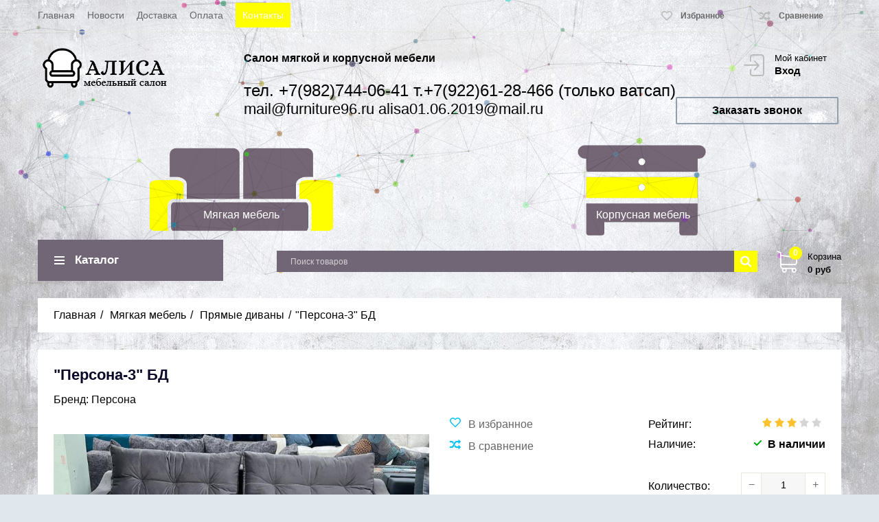

--- FILE ---
content_type: text/html; charset=UTF-8
request_url: https://furniture96.ru/products/persona-3-bd
body_size: 13850
content:
<!DOCTYPE html>

<html lang="ru" prefix="og: http://ogp.me/ns#">

<head>

    

    <base href="https://furniture96.ru/">



    

    
    <script>

        ut_tracker = {

            start: function(name) {

                performance.mark(name + ':start');

            },

            end: function(name) {

                performance.mark(name + ':end');

                performance.measure(name, name + ':start', name + ':end');

                console.log(name + ' duration: ' + performance.getEntriesByName(name)[0].duration);

            }

        }

    </script>







<title>&quot;Персона-3&quot; БД</title>





<meta http-equiv="Content-Type" content="text/html; charset=UTF-8">






    <meta name="description" content="Персона-3 БД, Прямые диваны" />



    <meta name="keywords" content="&quot;Персона-3&quot; БД, Персона-мебель, Прямые диваны" />







    <meta name="robots" content="index,follow">




<meta name="viewport" content="width=device-width, initial-scale=1.0">



<meta name="generator" content="furniture96">

















    <meta property="og:url" content="https://furniture96.ru/products/persona-3-bd">

    <meta property="og:type" content="website">

    <meta property="og:title" content="&quot;Персона-3&quot; БД">

    <meta property="og:description" content=''>

    <meta property="og:image" content="https://furniture96.ru/files/products/izobrazhenie-whatsapp-2023-09-04-v-15.00.59.330x300.jpg">

    <link rel="image_src" href="https://furniture96.ru/files/products/izobrazhenie-whatsapp-2023-09-04-v-15.00.59.330x300.jpg">

    

    <meta name="twitter:card" content="product"/>

    <meta name="twitter:url" content="https://furniture96.ru/products/persona-3-bd">

    <meta name="twitter:site" content="FURNITURE96 - Мягкая мебель, диваны, кресла, кресло-кровати, гостиные, спальные гарнитуры - мебель для вас «АЛИСА»">

    <meta name="twitter:title" content="&quot;Персона-3&quot; БД">

    <meta name="twitter:description" content="">

    <meta name="twitter:image" content="https://furniture96.ru/files/products/izobrazhenie-whatsapp-2023-09-04-v-15.00.59.330x300.jpg">

    <meta name="twitter:data1" content="Цена">

    <meta name="twitter:label1" content="31350 RUR">

    <meta name="twitter:data2" content="Организация">

    <meta name="twitter:label2" content="FURNITURE96 - Мягкая мебель, диваны, кресла, кресло-кровати, гостиные, спальные гарнитуры - мебель для вас «АЛИСА»">







    <link rel="canonical" href="https://furniture96.ru/products/persona-3-bd">







    
        <link rel="alternate" hreflang="ru" href="https://furniture96.ru/products/persona-3-bd">

    

    
        <link rel="alternate" hreflang="en" href="https://furniture96.ru/en/products/persona-3-bd">

    

    
        <link rel="alternate" hreflang="uk" href="https://furniture96.ru/ua/products/persona-3-bd">

    


    

    

    <link href="design/furniture/images/favicon.png" type="image/x-icon" rel="icon">

    <link href="design/furniture/images/favicon.png" type="image/x-icon" rel="shortcut icon">

    <meta name="yandex-verification" content="47745896ff025ae0" />

    <meta name="yandex-verification" content="7a8e5c38641168b7" />



    

    <script>ut_tracker.start('parsing:page');</script>

    <script>ut_tracker.start('parsing:head:js');</script>

    <script src="design/furniture/js/jquery-3.3.1.min.js"></script>



    

    
    

    <script src="design/furniture/js/slick.min.js"></script>



    

    <script src="design/furniture/js/jquery.matchHeight-min.js"></script>

    <script>ut_tracker.end('parsing:head:js');</script>



    

    <script>ut_tracker.start('parsing:head:fonts');</script>

    <link href="//fonts.googleapis.com/css?family=Open+Sans:300,300i,400,400i,600,600i,700,700i&amp;subset=cyrillic" rel="stylesheet">

    <script>ut_tracker.end('parsing:head:fonts');</script>



    



    <link href="design/furniture/preloader/css/style.css" rel="stylesheet"/>



    <link href="design/furniture/css/card.css" rel="stylesheet">



    <link href="design/furniture/css/smooth_text.css" rel="stylesheet">

    <script>ut_tracker.start('parsing:head:css');</script>

    <link href="design/furniture/css/libs.css" rel="stylesheet">

    <link href="design/furniture/css/style.css" rel="stylesheet">

    <link href="design/furniture/css/responsive.css" rel="stylesheet">

    <link href="design/furniture/font-awesome/css/font-awesome.css" rel="stylesheet">

    <link href="design/furniture/css/animate.min.css" rel="stylesheet">

    <script>ut_tracker.end('parsing:head:css');</script>

    
        <script>ut_tracker.start('parsing:head:counters');</script>

        
            <!-- Yandex.Metrika counter -->
<script type="text/javascript" >
   (function(m,e,t,r,i,k,a){m[i]=m[i]||function(){(m[i].a=m[i].a||[]).push(arguments)};
   m[i].l=1*new Date();k=e.createElement(t),a=e.getElementsByTagName(t)[0],k.async=1,k.src=r,a.parentNode.insertBefore(k,a)})
   (window, document, "script", "https://mc.yandex.ru/metrika/tag.js", "ym");

   ym(55806166, "init", {
        clickmap:true,
        trackLinks:true,
        accurateTrackBounce:true,
        webvisor:true
   });
</script>
<noscript><div><img src="https://mc.yandex.ru/watch/55806166" style="position:absolute; left:-9999px;" alt="" /></div></noscript>
<!-- /Yandex.Metrika counter -->

        
            <!-- Facebook Pixel Code -->
<script>
  !function(f,b,e,v,n,t,s)
  {if(f.fbq)return;n=f.fbq=function(){n.callMethod?
  n.callMethod.apply(n,arguments):n.queue.push(arguments)};
  if(!f._fbq)f._fbq=n;n.push=n;n.loaded=!0;n.version='2.0';
  n.queue=[];t=b.createElement(e);t.async=!0;
  t.src=v;s=b.getElementsByTagName(e)[0];
  s.parentNode.insertBefore(t,s)}(window, document,'script',
  'https://connect.facebook.net/en_US/fbevents.js');
  fbq('init', '1052599531738780');
  fbq('track', 'PageView');
</script>
<noscript><img height="1" width="1" style="display:none"
  src="https://www.facebook.com/tr?id=1052599531738780&ev=PageView&noscript=1"
/></noscript>
<!-- End Facebook Pixel Code -->

        
        <script>ut_tracker.end('parsing:head:counters');</script>

    


    <script>ut_tracker.start('render:recaptcha');</script>

    
        <script type="text/javascript">

            var onloadCallback = function() {

                mysitekey = "6LeegLgUAAAAAPsHx53UIGc1uuBI8uvlr1VKobQY";

                if($('#recaptcha1').length>0){

                    grecaptcha.render('recaptcha1', {

                        'sitekey' : mysitekey

                    });

                }

                if($('#recaptcha2').length>0){

                    grecaptcha.render('recaptcha2', {

                        'sitekey' : mysitekey

                    });

                }

            };

        </script>

        <script src="https://www.google.com/recaptcha/api.js?onload=onloadCallback&render=explicit" async defer></script>

    
    <script>ut_tracker.end('render:recaptcha');</script>

    <script src="design/furniture/js/wow.min.js"></script>

 <script>

    $(window).on('load', function() { 

    new WOW().init();

}); 

    

    </script>

    <script type="text/javascript">

       (function(d, t, p) {

           var j = d.createElement(t); j.async = true; j.type = "text/javascript";

           j.src = ("https:" == p ? "https:" : "http:") + "//stat.sputnik.ru/cnt.js";

           var s = d.getElementsByTagName(t)[0]; s.parentNode.insertBefore(j, s);

       })(document, "script", document.location.protocol);

    </script>



<body>



<!--     <div class="wrap-loader" id="p_prldr">

        <div id="stage"> 
    <p id="spinner"></p>
        </div>

      <div class="loader-text">Подождите идет загрузка...</div>

    </div> -->




<div id="particles-js"></div>

<header class="header">

    <nav class="top_nav">

        <div class="container">

            

            <div class="fn_menu_switch menu_switch md-hidden"></div>



            

            

                <div class="menu_group menu_group_header">
        
                                    <ul class="fn_menu_list menu_list menu_list_1">
                                                                        <li class="menu_item menu_item_1 ">
                                <a class="menu_link" href="/" target="_blank">
                                    <span>Главная</span>
                                 </a>
                                                    
                            </li>
                                                                                                <li class="menu_item menu_item_1 ">
                                <a class="menu_link" href="blog" >
                                    <span>Новости</span>
                                 </a>
                                                            <ul class="fn_menu_list menu_list menu_list_2">
                                                                                                                            </ul>
                    
                            </li>
                                                                                                                                            <li class="menu_item menu_item_1 ">
                                <a class="menu_link" href="dostavka" >
                                    <span>Доставка</span>
                                 </a>
                                                    
                            </li>
                                                                                                <li class="menu_item menu_item_1 ">
                                <a class="menu_link" href="oplata" >
                                    <span>Оплата</span>
                                 </a>
                                                    
                            </li>
                                                                                                                                            <li class="menu_item menu_item_1 ">
                                <a class="menu_link" href="contact" >
                                    <span>Контакты</span>
                                 </a>
                                                    
                            </li>
                                                            </ul>
                    
    </div>




            

            <ul class="informers">



                

                <li id="wishlist" class="informer">

                        <span>
        <i class="wish_icon"></i>
        <span class="informer_name tablet-hidden" data-language="wishlist_header">Избранное</span>
    </span>


                </li>



                

                <li id="comparison" class="informer">

                        <div>
        <i class="compare_icon"></i>
        <span class="informer_name tablet-hidden" data-language="index_comparison">Сравнение</span>
    </div>


                </li>



                <li class="informer md-hidden">

                    
                        

                        <a class="account_informer" href="javascript:;" onclick="document.location.href = 'user/login'" title="Вход"></a>

                    
                </li>



                

                

            </ul>

        </div>

    </nav>



    <div class="container">



        

        <a class="logo" href="">

            <img src="design/furniture/images/logo.png" alt="FURNITURE96 - Мягкая мебель, диваны, кресла, кресло-кровати, гостиные, спальные гарнитуры - мебель для вас «АЛИСА»"/>

        </a>

        

        



        <div class="account mobile-hidden">

            
                

                <a class="account_link" href="javascript:;" onclick="document.location.href = 'user/login'" title="Вход">

                    <span class="small-hidden" data-language="index_account">Мой кабинет</span>

                    <span class="account_name small-hidden" data-language="index_login">Вход</span>

                </a>

            
        </div>



        

        <div class="times">

            <b>Салон мягкой и корпусной мебели</b><br>

            <br>

            <a class="fz15 lh2" href="tel:тел. +7(982)744-06-41 т.+7(922)61-28-466 (только ватсап)" data-language="company_phone_1" >тел. +7(982)744-06-41 т.+7(922)61-28-466 (только ватсап)</a><br>
            <a class="fz13 "href="mailto:mail@furniture96.ru 
alisa01.06.2019@mail.ru  " data-language="company_email" >
            mail@furniture96.ru 
alisa01.06.2019@mail.ru  </a>

        </div>



        

        <div class="phones">



        </div>



        

        <a class="fn_callback callback" href="#fn_callback" data-language="index_back_call"><span>Заказать звонок</span></a>



    </div>

    

    <div class="container mt10 wow bounceInDown">

        <div class="gaz mobile-hidden "><img src="design/furniture/images/mm.png">

        <a href="/catalog/myagkaya-mebel" data-language="schwarzmaier_url" >Мягкая мебель</a>

        </div>

        <div class="gaz fon2 mobile-hidden"><img src="design/furniture/images/km.png">
        <a href="/catalog/korpusnaya-mebel" data-language="hardstone_url" >Корпусная мебель</a></div>

    </div>



    <div class="header_bottom">

        <div class="container">

            

            <div id="cart_informer">

                    <div class="cart_info">
        <span class="cart_counter">0</span>
        <span class="cart_title" data-language="index_cart">Корзина</span>
        <span class="cart_total">0 руб</span>
    </div>


            </div>



            

            <form id="fn_search" class="search" action="all-products">

                <input class="fn_search search_input" type="text" name="keyword" value="" data-language="index_search" placeholder="Поиск товаров"/>

                <button class="search_button" type="submit">
<svg class="search_icon" version="1.1" xmlns="http://www.w3.org/2000/svg" xmlns:xlink="http://www.w3.org/1999/xlink" width="26" height="28" viewBox="0 0 26 28">
    <path fill="currentColor" d="M18 13c0-3.859-3.141-7-7-7s-7 3.141-7 7 3.141 7 7 7 7-3.141 7-7zM26 26c0 1.094-0.906 2-2 2-0.531 0-1.047-0.219-1.406-0.594l-5.359-5.344c-1.828 1.266-4.016 1.937-6.234 1.937-6.078 0-11-4.922-11-11s4.922-11 11-11 11 4.922 11 11c0 2.219-0.672 4.406-1.937 6.234l5.359 5.359c0.359 0.359 0.578 0.875 0.578 1.406z"></path>
</svg>









</button>

            </form>



            <div class="categories">

                

                <div class="categories_heading fn_switch">

                    




    <svg class="menu_icon" width="16px" height="12px" viewBox="0 0 16 12"  version="1.1" xmlns="http://www.w3.org/2000/svg" xmlns:xlink="http://www.w3.org/1999/xlink">
        <g>
            <rect fill="currentColor" class="bar" x="1" y="10" width="16" height="2"></rect>
            <rect fill="currentColor" class="bar" x="1" y="5" width="16" height="2"></rect>
            <rect fill="currentColor" class="bar" x="1" y="0" width="16" height="2"></rect>
        </g>
    </svg>







                    <span class="small-hidden" data-language="index_categories">Каталог</span>

                </div>



                <nav class="categories_nav">
    
                        <ul class="level_1 categories_menu ">
                                                                                        <li class="category_item has_child">
                                <a class="category_link" href="catalog/myagkaya-mebel" data-category="40">
                                    <span>Мягкая мебель</span>
                                    <i class="arrow_right tablet-hidden">



<svg class="arrow_right" version="1.1" xmlns="http://www.w3.org/2000/svg" xmlns:xlink="http://www.w3.org/1999/xlink" width="24" height="24" viewBox="0 0 24 24">
    <path fill="currentColor" d="M16.462 12l-9.805-10.188c-0.368-0.371-0.368-0.971 0-1.344 0.368-0.371 0.962-0.371 1.33 0l10.751 10.858c0.368 0.372 0.368 0.973 0 1.344l-10.751 10.858c-0.368 0.372-0.962 0.371-1.33 0-0.368-0.369-0.368-0.971 0-1.344l9.805-10.184z"></path>
</svg>






</i>
                                </a>
                                <i class="fn_switch cat_switch lg-hidden"></i>
                                                    <ul class="level_2 subcategory ">
                                                                                        <li class="category_item">
                                <a class="category_link selected" href="catalog/divany" data-category="42">Прямые диваны</a>
                            </li>
                                                                                                                                    <li class="category_item">
                                <a class="category_link" href="catalog/uglovye-divany" data-category="43">Угловые диваны</a>
                            </li>
                                                                                                                                    <li class="category_item">
                                <a class="category_link" href="catalog/modulnye-divany" data-category="52">Модульные диваны</a>
                            </li>
                                                                                                                                    <li class="category_item">
                                <a class="category_link" href="catalog/p-obraznye-divany" data-category="68">П-образные диваны</a>
                            </li>
                                                                                                                                    <li class="category_item">
                                <a class="category_link" href="catalog/detskie-divany" data-category="44">Детские диваны</a>
                            </li>
                                                                                                                                    <li class="category_item">
                                <a class="category_link" href="catalog/kresla" data-category="45">Кресла</a>
                            </li>
                                                                                                                                    <li class="category_item">
                                <a class="category_link" href="catalog/kresla-krovati" data-category="46">Кресла-кровати</a>
                            </li>
                                                                                                                                    <li class="category_item">
                                <a class="category_link" href="catalog/pufy" data-category="47">Пуфы</a>
                            </li>
                                                                        </ul>
            
                            </li>
                                                                                                                                    <li class="category_item has_child">
                                <a class="category_link" href="catalog/korpusnaya-mebel" data-category="14">
                                    <span>Корпусная мебель</span>
                                    <i class="arrow_right tablet-hidden">



<svg class="arrow_right" version="1.1" xmlns="http://www.w3.org/2000/svg" xmlns:xlink="http://www.w3.org/1999/xlink" width="24" height="24" viewBox="0 0 24 24">
    <path fill="currentColor" d="M16.462 12l-9.805-10.188c-0.368-0.371-0.368-0.971 0-1.344 0.368-0.371 0.962-0.371 1.33 0l10.751 10.858c0.368 0.372 0.368 0.973 0 1.344l-10.751 10.858c-0.368 0.372-0.962 0.371-1.33 0-0.368-0.369-0.368-0.971 0-1.344l9.805-10.184z"></path>
</svg>






</i>
                                </a>
                                <i class="fn_switch cat_switch lg-hidden"></i>
                                                    <ul class="level_2 subcategory ">
                                                                                        <li class="category_item">
                                <a class="category_link" href="catalog/gostinnye" data-category="15">Гостиные</a>
                            </li>
                                                                                                                                    <li class="category_item">
                                <a class="category_link" href="catalog/tumby-pod-tv" data-category="17">Тумбы под TV</a>
                            </li>
                                                                                                                                    <li class="category_item">
                                <a class="category_link" href="catalog/zhurnalnye-stoly" data-category="18">Столы журнальные</a>
                            </li>
                                                                                                                                    <li class="category_item">
                                <a class="category_link" href="catalog/spalnye-garnitury" data-category="19">Спальные гарнитуры</a>
                            </li>
                                                                                                                                    <li class="category_item">
                                <a class="category_link" href="catalog/molodezhnaya-komnata" data-category="20">Молодёжная комната</a>
                            </li>
                                                                                                                                    <li class="category_item">
                                <a class="category_link" href="catalog/prihozhaya-mebel" data-category="21">Прихожая мебель</a>
                            </li>
                                                                                                                                    <li class="category_item">
                                <a class="category_link" href="catalog/stoly-transformery" data-category="23">Столы трансформеры</a>
                            </li>
                                                                                                                                    <li class="category_item has_child">
                                <a class="category_link" href="catalog/krovati" data-category="25">
                                    <span>Кровати</span>
                                    <i class="arrow_right tablet-hidden">



<svg class="arrow_right" version="1.1" xmlns="http://www.w3.org/2000/svg" xmlns:xlink="http://www.w3.org/1999/xlink" width="24" height="24" viewBox="0 0 24 24">
    <path fill="currentColor" d="M16.462 12l-9.805-10.188c-0.368-0.371-0.368-0.971 0-1.344 0.368-0.371 0.962-0.371 1.33 0l10.751 10.858c0.368 0.372 0.368 0.973 0 1.344l-10.751 10.858c-0.368 0.372-0.962 0.371-1.33 0-0.368-0.369-0.368-0.971 0-1.344l9.805-10.184z"></path>
</svg>






</i>
                                </a>
                                <i class="fn_switch cat_switch lg-hidden"></i>
                                                    <ul class="level_3 subcategory ">
                                                                                        <li class="category_item">
                                <a class="category_link" href="catalog/krovat-s-myagkim-izgolovem" data-category="57">Кровать с мягким изголовьем</a>
                            </li>
                                                                                                                                    <li class="category_item">
                                <a class="category_link" href="catalog/krovati-iz-massiva" data-category="58">Кровати из массива</a>
                            </li>
                                                                                                                                    <li class="category_item">
                                <a class="category_link" href="catalog/krovati-detskie-i-podrostkovye" data-category="59">Кровати детские и подростковые</a>
                            </li>
                                                                        </ul>
            
                            </li>
                                                                                                                                    <li class="category_item">
                                <a class="category_link" href="catalog/komody" data-category="26">Комоды</a>
                            </li>
                                                                                                                                    <li class="category_item">
                                <a class="category_link" href="catalog/polki" data-category="27">Полки</a>
                            </li>
                                                                                                                                    <li class="category_item">
                                <a class="category_link" href="catalog/stolik-tualetnyj" data-category="28">Столик туалетный</a>
                            </li>
                                                                                                                                    <li class="category_item">
                                <a class="category_link" href="catalog/tumby" data-category="29">Тумбы</a>
                            </li>
                                                                                                                                    <li class="category_item">
                                <a class="category_link" href="catalog/shkafy" data-category="30">Шкафы</a>
                            </li>
                                                                                                                                    <li class="category_item">
                                <a class="category_link" href="catalog/penaly" data-category="35">Пеналы</a>
                            </li>
                                                                                                                                    <li class="category_item">
                                <a class="category_link" href="catalog/zerkala" data-category="37">Зеркала</a>
                            </li>
                                                                        </ul>
            
                            </li>
                                                                                                                                    <li class="category_item has_child">
                                <a class="category_link" href="catalog/matrasy" data-category="50">
                                    <span>Матрасы</span>
                                    <i class="arrow_right tablet-hidden">



<svg class="arrow_right" version="1.1" xmlns="http://www.w3.org/2000/svg" xmlns:xlink="http://www.w3.org/1999/xlink" width="24" height="24" viewBox="0 0 24 24">
    <path fill="currentColor" d="M16.462 12l-9.805-10.188c-0.368-0.371-0.368-0.971 0-1.344 0.368-0.371 0.962-0.371 1.33 0l10.751 10.858c0.368 0.372 0.368 0.973 0 1.344l-10.751 10.858c-0.368 0.372-0.962 0.371-1.33 0-0.368-0.369-0.368-0.971 0-1.344l9.805-10.184z"></path>
</svg>






</i>
                                </a>
                                <i class="fn_switch cat_switch lg-hidden"></i>
                                                    <ul class="level_2 subcategory ">
                                                                                        <li class="category_item">
                                <a class="category_link" href="catalog/kollektsiya-prezident" data-category="60">Коллекция &quot;Президент&quot;</a>
                            </li>
                                                                                                                                    <li class="category_item">
                                <a class="category_link" href="catalog/kollektsiya-eko" data-category="61">Коллекция &quot;Эко&quot;</a>
                            </li>
                                                                                                                                    <li class="category_item">
                                <a class="category_link" href="catalog/kollektsiya-relaks" data-category="62">Коллекция &quot;Релакс&quot;</a>
                            </li>
                                                                                                                                    <li class="category_item">
                                <a class="category_link" href="catalog/kollektsiya-aktiv-lajn" data-category="63">Коллекция &quot;Актив Лайн&quot;</a>
                            </li>
                                                                                                                                    <li class="category_item">
                                <a class="category_link" href="catalog/kollektsiya-city" data-category="64">Коллекция &quot;City&quot;</a>
                            </li>
                                                                                                                                    <li class="category_item">
                                <a class="category_link" href="catalog/kollektsiya-classic" data-category="65">Коллекция &quot;Classic&quot;</a>
                            </li>
                                                                                                                                    <li class="category_item">
                                <a class="category_link" href="catalog/kollektsiya-lite" data-category="69">Коллекция Lite</a>
                            </li>
                                                                        </ul>
            
                            </li>
                                                                                                                                    <li class="category_item">
                                <a class="category_link" href="catalog/kuhonnye-ugolki" data-category="49">Кухонные уголки</a>
                            </li>
                                                                        </ul>
            
</nav>

            </div>

        </div>

    </div>





<div id="fn_content" class="main">

    

    
        

        
    
    
        <div class="container">

                <ol class="breadcrumbs">

        
        <li itemscope="" itemtype="http://data-vocabulary.org/Breadcrumb">
            <a itemprop="url" href="https://furniture96.ru" data-language="breadcrumb_home">
                <span itemprop="title">Главная</span>
            </a>
        </li>

        
                                                        <li itemscope="" itemtype="http://data-vocabulary.org/Breadcrumb">
                        <a itemprop="url" href="catalog/myagkaya-mebel">
                            <span itemprop="title">Мягкая мебель</span>
                        </a>
                    </li>
                                                                <li itemscope="" itemtype="http://data-vocabulary.org/Breadcrumb">
                        <a itemprop="url" href="catalog/divany">
                            <span itemprop="title">Прямые диваны</span>
                        </a>
                    </li>
                                        <li>&quot;Персона-3&quot; БД</li>

        
            </ol>


            <div class="fn_ajax_content">

                







<div class="block padding">

    <div class="fn_product product" itemscope itemtype="http://schema.org/Product">



        

        <h1 class="product_heading" id="example">

            <span data-product="1065" itemprop="name">&quot;Персона-3&quot; БД </span>

        </h1>



        

        <div class="sku clearfix">

            
                <div class="product_brand_block clearfix">

                    <span>Бренд: <a href="brands/persona"><span itemprop="brand">Персона</span></a></span>

                </div>

            
            <div class=" hidden">

                <span data-language="product_sku">Артикул:</span>

                <span class="fn_sku sku_nubmer" ></span>

            </div>

        </div>



        <div class="row fn_transfer">

            <div class="col-lg-5 col-xl-6">

                <div class="product_image wow bounceInLeft">

                    

                    
                        <a href="https://furniture96.ru/files/products/izobrazhenie-whatsapp-2023-09-04-v-15.00.59.1800x1200w.jpg" data-fancybox="group" data-caption="&quot;Персона-3&quot; БД">

                            <img class="fn_img product_img" itemprop="image" src="https://furniture96.ru/files/products/izobrazhenie-whatsapp-2023-09-04-v-15.00.59.800x600w.jpg" alt="&quot;Персона-3&quot; БД" title="&quot;Персона-3&quot; БД">

                        </a>

                    


                    

                    
                </div>



                

                
                    <div class="fn_images images clearfix">

                        

                        
                            <div class="images_item">

                                <a class="images_link" href="https://furniture96.ru/files/products/izobrazhenie-whatsapp-2023-09-04-v-15.01.27.1800x1200w.jpg" data-fancybox="group" data-caption="&quot;Персона-3&quot; БД #1">

                                    <img src="https://furniture96.ru/files/products/izobrazhenie-whatsapp-2023-09-04-v-15.01.27.75x75.jpg" alt="&quot;Персона-3&quot; БД"/>

                                </a>

                            </div>

                        
                            <div class="images_item">

                                <a class="images_link" href="https://furniture96.ru/files/products/q-d4xs9c6l0.1800x1200w.jpg" data-fancybox="group" data-caption="&quot;Персона-3&quot; БД #2">

                                    <img src="https://furniture96.ru/files/products/q-d4xs9c6l0.75x75.jpg" alt="&quot;Персона-3&quot; БД"/>

                                </a>

                            </div>

                        
                    </div>

                 

            </div>



            <div class="col-lg-7 col-xl-6">

                <div class="product_details wow bounceInDown">

                    <div class="row">

                        <div class="col-sm-6">

                            

                            <div>

                                
                                    <a href="#" data-id="1065" class="fn_wishlist product_wish" title="В избранное" data-result-text="Из избранного" data-language="product_add_favorite"></a>

                                
                            </div>



                            

                            <div>

                                
                                    <a class="fn_comparison product_compare" href="#" data-id="1065" title="В сравнение" data-result-text="Из сравнения" data-language="product_add_comparison"></a>

                                
                            </div>

                        </div>



                        <div class="col-sm-6">

                            <div class="clearfix">

                                <span class="details_label" data-language="product_rating">Рейтинг:</span>



                                

                                <div id="product_1065" class="product_rating" itemprop="aggregateRating" itemscope itemtype="http://schema.org/AggregateRating">

                                    

                                    <span class="rating_starOff">

                                        <span class="rating_starOn" style="width:54px;"></span>

                                    </span>

                                    <span class="rating_text"></span>



                                    

                                    
                                        <span class="hidden" itemprop="reviewCount">6</span>

                                        <span class="hidden" itemprop="ratingValue">(3.0)</span>

                                        

                                        <span class="hidden" itemprop="bestRating" style="display:none;">5</span>

                                    
                                </div>

                            </div>



                            

                            <span class="details_label" data-language="available">Наличие:</span>



                            <div class="available">

                                <span class="no_stock fn_not_stock hidden" data-language="product_out_of_stock">Нет в наличии</span>



                                <span class="in_stock fn_in_stock" data-language="product_in_stock">В наличии</span>

                            </div>

                        </div>

                    </div>



                    <form class="fn_variants" action="/cart">

                        <div class="row">

                            <div class="col-sm-6">

                                

                                <div class="lenta  hidden">Выберите наполнитель</div>

                                <select name="variant" class="fn_variant variant_select hidden">

                                    
                                        <option value="2297" data-price="31 350" data-stock="1" >&quot;Персона-3&quot; БД</option>

                                    
                                </select>

                            </div>



                            <div class="col-sm-6 fn_is_stock">

                                <span class="details_label quontity_label" data-language="product_quantity">

                                    Количество<span class="fn_units"></span>:

                                </span>



                                

                                <div class="amount fn_product_amount">

                                    <span class="minus">&minus;</span>

                                    <input class="input_amount" type="text" name="amount" value="1" data-max="1">

                                    <span class="plus">&plus;</span>

                                </div>

                            </div>

                        </div>

                        

                        <div class="row" itemprop="offers" itemscope="" itemtype="http://schema.org/Offer">

                            <link itemprop="url" href="https://furniture96.ru/products/persona-3-bd" />

                            <div class="col-sm-6">

                                

                                <div class="old_price hidden">

                                    <span class="fn_old_price">0</span> руб

                                </div>



                                

                                <div class="price ">

                                    <span class="fn_price" itemprop="price" content="31350">31 350</span>

                                    <span itemprop="priceCurrency" content="RUR">руб</span><span class="nds"> (с ндс)</span>

                                </div>

                            </div>



                            <div class="col-sm-6 product_buttons">

                                
                                    

                                    <div class="fn_is_preorder  hidden">

                                        <button class="button product_btn" type="submit" data-language="product_pre_order">Под заказ</button>

                                    </div>

                                
                                

                                

                                <button class="fn_is_stock button product_btn" type="submit" data-language="product_add_cart">Купить</button>



                                

                                <span class="hidden">

                                    <time itemprop="priceValidUntil" datetime="20230904"></time>

                                    
                                    <link itemprop="availability" href="https://schema.org/InStock" />

                                    
                                    <link itemprop="itemCondition" href="https://schema.org/NewCondition" />

                                    <span itemprop="seller" itemscope itemtype="http://schema.org/Organization">

                                    <span itemprop="name">FURNITURE96 - Мягкая мебель, диваны, кресла, кресло-кровати, гостиные, спальные гарнитуры - мебель для вас «АЛИСА»</span></span>

                                </span>

                            </div>

                        </div>

                    </form>



                                        <div class="row">

                        

                        <div class="col-sm-12">

                            <div class="info_delivery fn_col">

                                <div class="h5">

                                    <span data-language="product_delivery">Обратите внимание</span>

                                </div>

                                <p data-language="product_delivery_1"><i class="fa fa-truck" aria-hidden="true"></i> Доставим не позднее <b><a href="/dostavka">20.01.2026г.</a></b><br />Бесплатно при покупке от <b>50 000 руб</b></p>
                                <p data-language="product_delivery_4"><i class="fa fa-retweet" aria-hidden="true"></i> Вернуть товар надлежащего качества можно в течение <b>7 дней</b> после покупки</p>
                                
                            </div>

                        </div>


                        


                    </div>



                    

                    <div class="product_share">

                        <div class="share_text">

                            <span data-language="product_share">Рассказать друзьям</span>

                        </div>

                        <div class="fn_share jssocials"></div>

                    </div>

                    

                </div>

            </div>

        </div>



        <div class="tabs clearfix">

            <div class="tab_navigation">

                


                
                    <a href="#features" data-language="product_features">Характеристики</a>

                


                <a href="#comments" data-language="product_comments">Комментарии</a>

            </div>

        

            <div class="tab_container">

                


                
                    <div id="features" class="tab">    

                        <ul class="features">

                            
                                <li>

                                    <span class="features_name"><span>Наполнитель</span></span>

                                    <span class="features_value">

                                        
                                            
                                                Пенополиуретан (ППУ)
                                            
                                        
                                    </span>

                                </li>

                            
                                <li>

                                    <span class="features_name"><span>Спальное место</span></span>

                                    <span class="features_value">

                                        
                                            
                                                1400*2000
                                            
                                        
                                    </span>

                                </li>

                            
                                <li>

                                    <span class="features_name"><span>Гарантия</span></span>

                                    <span class="features_value">

                                        
                                            
                                                18 месяцев
                                            
                                        
                                    </span>

                                </li>

                            
                                <li>

                                    <span class="features_name"><span>Габаритные размеры</span></span>

                                    <span class="features_value">

                                        
                                            
                                                2200*900*700
                                            
                                        
                                    </span>

                                </li>

                            
                                <li>

                                    <span class="features_name"><span>Механизм трансформации</span></span>

                                    <span class="features_value">

                                        
                                            
                                                &quot;Еврокнижка&quot;
                                            
                                        
                                    </span>

                                </li>

                            
                                <li>

                                    <span class="features_name"><span>Наполнитель подушек</span></span>

                                    <span class="features_value">

                                        
                                            
                                                Синтепух, чехлы съёмные
                                            
                                        
                                    </span>

                                </li>

                            
                                <li>

                                    <span class="features_name"><span>Каркас</span></span>

                                    <span class="features_value">

                                        
                                            
                                                Брус хвойных пород/Березовая фанера/ДСП/ЛДВП
                                            
                                        
                                    </span>

                                </li>

                            
                                <li>

                                    <span class="features_name"><span>Варианты ткани</span></span>

                                    <span class="features_value">

                                        
                                            
                                                http://tex.group/textile/http://tkani.egida.ru/
                                            
                                        
                                    </span>

                                </li>

                            
                        </ul>

                    </div>

                


                

                <div id="comments" class="tab">

                    <div class="row">

                        <div class="col-lg-7">

                            
                                <div class="no_comments">

                                    <span data-language="product_no_comments">Пока нет комментариев</span>

                                </div>

                            
                        </div>



                        <div class="col-lg-5">

                            

                            <form id="captcha_id" class="comment_form fn_validate_product" method="post">



                                <div class="h3">

                                    <span data-language="product_write_comment">Написать комментарий</span>

                                </div>



                                

                                


                                <div class="row">

                                    

                                    <div class="col-lg-6">

                                        <div class="form_group">

                                            <input class="form_input placeholder_focus" type="text" name="name" value="" />

                                            <span class="form_placeholder">Имя*</span>

                                        </div>

                                    </div>



                                    

                                    <div class="col-lg-6">

                                        <div class="form_group">

                                            <input class="form_input placeholder_focus" type="text" name="email" value="" data-language="form_email" />

                                            <span class="form_placeholder">Email</span>

                                        </div>

                                    </div>

                                </div>



                                

                                <div class="form_group">

                                    <textarea class="form_textarea placeholder_focus" rows="3" name="text" ></textarea>

                                    <span class="form_placeholder">Введите комментарий*</span>

                                </div>



                                

                                
                                    
                                        <div class="captcha">

                                             <div id="recaptcha1"></div>

                                        </div>

                                    
                                
                                <input type="hidden" name="comment" value="1">

                                

                                <input class="button g-recaptcha" type="submit" name="comment" data-language="form_send"  value="Отправить"/>

                            </form>

                        </div>

                    </div>

                </div>

            </div>

        </div>

    

        

        
            <nav>

                <ol class="pager row">

                    <li class="col-xs-12 col-sm-6">

                        
                            <a href="products/florida">← <span>&quot;Флорида&quot;</span></a>

                        
                    </li>

                    <li class="col-xs-12 col-sm-6">

                        
                            <a href="products/900"><span>900 </span> →</a>

                        
                    </li>

                </ol>

            </nav>

        
    </div>

</div>



        

















            </div>

        </div>

    
</div>



<div class="to_top"></div>





<footer class="footer">

    <div class="footer_top">

        <div class="container">

            <span class="payments_text tablet-hidden" data-language="index_payments">Мы принимаем</span>

            <div class="footer_payment">

                <img src="design/furniture/images/payments.png" alt="visa" title="visa">

            </div>

        </div>

    </div>

    <div class="footer_bottom">

        <div class="container">

            <div class="row">

                <div class="foot col-sm-6 col-lg-4">



                    

                    <div id="subscribe_container">

                        <div class="h3 col sub">

                            <span data-language="subscribe_heading">Подписка</span>

                        </div>



                        <form class="subscribe_form fn_validate_subscribe" method="post">

                            <input type="hidden" name="subscribe" value="1"/>



                            <input class="subscribe_input" type="email" name="subscribe_email" value="" data-format="email" placeholder="Email"/>



                            <button class="subscribe_button" type="submit"><span data-language="subscribe_button">Подписаться</span></button>



                            


                            
                        </form>



                        <div class="subscribe_promotext">

                            <span data-language="subscribe_promotext">Получайте только полезные статьи!</span>

                        </div>

                    </div>



                    

                    <div class="h3 col suba">

                        <span data-language="index_in_networks">Мы в соцсетях:</span>

                    </div>



                    <div class="foot_social">
                        <a class="ins" href="https://www.instagram.com/alisa_mebel_ekb/" target="_blank"  title="Instagram"></a>
                        <a class="fb" href="https://www.facebook.com/alisa.klass.mebel/" target="_blank" title="Facebook"></a>

                    </div>



                </div>



                

                <div class="foot col-sm-6 col-lg-2">

                    <div class="h3 col sub">

                        <span data-language="index_about_store">О магазине</span>

                    </div>



                    <div class="foot_menu">

                        

                            <div class="menu_group menu_group_footer">
        
                                    <ul class="fn_menu_list menu_list menu_list_1">
                                                                        <li class="menu_item menu_item_1 ">
                                <a class="menu_link" href="blog" >
                                    <span>Статьи</span>
                                 </a>
                                                    
                            </li>
                                                                                                                                            <li class="menu_item menu_item_1 ">
                                <a class="menu_link" href="dostavka" >
                                    <span>Доставка</span>
                                 </a>
                                                    
                            </li>
                                                                                                                                                                                        <li class="menu_item menu_item_1 ">
                                <a class="menu_link" href="contact" >
                                    <span>Контакты</span>
                                 </a>
                                                    
                            </li>
                                                            </ul>
                    
    </div>


                    </div>

                </div>



                

                <div class="foot col-sm-6 col-lg-3">

                    <div class="h3 col sub">

                        <span data-language="index_categories">Каталог</span>

                    </div>



                    <div class="foot_menu">

                        
                            
                                <div class="foot_item">

                                    <a  href="catalog/myagkaya-mebel">Мягкая мебель</a>

                                </div>

                            
                        
                            
                                <div class="foot_item">

                                    <a  href="catalog/korpusnaya-mebel">Корпусная мебель</a>

                                </div>

                            
                        
                            
                                <div class="foot_item">

                                    <a  href="catalog/matrasy">Матрасы</a>

                                </div>

                            
                        
                            
                                <div class="foot_item">

                                    <a  href="catalog/kuhonnye-ugolki">Кухонные уголки</a>

                                </div>

                            
                        
                    </div>

                </div>



                

                <div class="foot col-sm-6 col-lg-3">

                    <div class="h3 col sub">

                        <span data-language="index_contacts">Контакты</span>

                    </div>



                    <div class="footer_contacts">

                        <div class="foot_item">

                            <a href="tel:тел. +7(982)744-06-41 т.+7(922)61-28-466 (только ватсап)" data-language="company_phone_1" >тел. +7(982)744-06-41 т.+7(922)61-28-466 (только ватсап)</a>

                        </div>

                        <div class="foot_item">

                            <span data-language="company_email"><i class="fa fa-envelope" aria-hidden="true" style="color: #5b5b5b;"></i> mail@furniture96.ru 
alisa01.06.2019@mail.ru  </span>

                        </div>

                    </div>

                </div>



            </div>



            

            <div class="copyright">

                <span>© 2026</span>

                <a href="https://furniture96.ru" target="_blank">FURNITURE96 - Мягкая мебель, диваны, кресла, кресло-кравати, гостинные, спальные гарнитуры - мебель для вас «АЛИСА»

                    <span data-language="index_copyright"></span>
                </a> | 
                <a href="https://snfl.ru">Разработка сайтов</a>

            </div>

        </div>

    </div>

</footer>

</header>





<div class="hidden">
    <form id="fn_callback" class="callback_form popup fn_validate_callback" method="post">

        
        <div class="popup_heading">
            <span data-language="callback_header">Заказ обратного звонка</span>
        </div>

        
        
        <div class="form_group">
            <input class="form_input placeholder_focus" type="text" name="name" value="" data-language="form_name">
            <span class="form_placeholder">Имя*</span>
        </div>

        
        <div class="form_group">
            <input class="form_input placeholder_focus" type="text" name="phone" value="" data-language="form_phone">
            <span class="form_placeholder">Номер телефона*</span>
        </div>

        
        <div class="form_group">
            <textarea class="form_textarea placeholder_focus" rows="3" name="message" data-language="form_enter_message"></textarea>
            <span class="form_placeholder">Введите сообщение</span>
        </div>

        
                                    <div class="captcha row">
                    <div id="recaptcha2"></div>
                </div>
                            <input name="callback" type="hidden" value="1">
        
        <div class="center">
            <input class="button g-recaptcha" type="submit" name="callback" data-language="callback_order"  value="Заказать">
        </div>

    </form>
</div>






<script>ut_tracker.start('parsing:body_bottom:css');</script>



<link href="design/furniture/css/jquery.fancybox.min.css" rel="stylesheet">


    <link href="design/furniture/css/font-awesome.min.css" rel="stylesheet">

    <link href="design/furniture/css/jssocials.css" rel="stylesheet">

    <link href="design/furniture/css/jssocials-theme-flat.css" rel="stylesheet">


<script>ut_tracker.end('parsing:body_bottom:css');</script>









<script>ut_tracker.start('parsing:body_bottom:js');</script>

<script src="design/furniture/js/jquery-ui.min.js"></script>





<script src="design/furniture/js/ui.touch-punch.min.js"></script>





<script src="design/furniture/js/jquery.fancybox.min.js" defer></script>





<script src="design/furniture/js/jquery.autocomplete-min.js" defer></script>









<script src="design/furniture/js/jquery.validate.min.js" ></script>

<script src="design/furniture/js/additional-methods.min.js"></script>






    <script src="design/furniture/js/jssocials.min.js" ></script>






<script>
    /* Глобальный обьект */
    /* все глобальные переменные добавляем в оъект и работаем с ним!!! */
    var okay = {};
    okay.max_order_amount = 50;

    
        
    
    okay.is_preorder = 1;
    
    
    
    
    
            $( window ).on( 'load', function() {
            if( location.hash.search('comment') !=-1 ) {
                $( '.tab_navigation a' ).removeClass( 'selected' );
                $( '.tab' ).hide();
                $( 'a[href="#comments"]' ).addClass( 'selected' );
                 $( '#comments').show();
            }
        } );
    
    
    var form_enter_name = "Введите имя";
    var form_enter_phone = "Введите номер";
    var form_error_captcha = "Неверно введена капча";
    var form_enter_email = "Введите email";
    var form_enter_password = "Введите пароль";
    var form_enter_message = "Введите сообщение";

    if($(".fn_validate_product").length>0) {
        $(".fn_validate_product").validate({
            rules: {
                name: "required",
                text: "required",
                captcha_code: "required"
            },
            messages: {
                name: form_enter_name,
                text: form_enter_message,
                captcha_code: form_error_captcha
            }
        });
    }
    if($(".fn_validate_callback").length>0) {
        $(".fn_validate_callback").validate({
            rules: {
                name: "required",
                phone: "required",
            },
            messages: {
                name: form_enter_name,
                phone: form_enter_phone,
            }

        });
    }
    if($(".fn_validate_subscribe").length>0) {
        $(".fn_validate_subscribe").validate({
            rules: {
                subscribe_email: "required",
            },
            messages: {
                subscribe_email: form_enter_email
            }
        });
    }
    if($(".fn_validate_post").length>0) {
        $(".fn_validate_post").validate({
            rules: {
                name: "required",
                text: "required",
                captcha_code: "required"
            },
            messages: {
                name: form_enter_name,
                text: form_enter_message,
                captcha_code: form_error_captcha
            }
        });
    }

    if($(".fn_validate_feedback").length>0) {
        $(".fn_validate_feedback").validate({
            rules: {
                name: "required",
                email: {
                    required: true,
                    email: true
                },
                message: "required",
                captcha_code: "required"
            },
            messages: {
                name: form_enter_name,
                email: form_enter_email,
                message: form_enter_message,
                captcha_code: form_error_captcha
            }
        });
    }

    if($(".fn_validate_cart").length>0) {
        $(".fn_validate_cart").validate({
            rules: {
                name: "required",
                email: {
                    required: true,
                    email: true
                },
                captcha_code: "required"
            },
            messages: {
                name: form_enter_name,
                email: form_enter_email,
                captcha_code: form_error_captcha
            }
        });
        
        var submitted_cart = false;
        $('.fn_validate_cart').on('submit', function () {
            if ($('.fn_validate_cart').valid() === true) {
                if (submitted_cart === true) {
                    return false;
                } else {
                    submitted_cart = true;
                }
            }
        });
        
    }

    if($(".fn_validate_login").length>0) {
        $(".fn_validate_login").validate({
            rules: {
                email: "required",
                password: "required",
            },
            messages: {
                email: form_enter_email,
                password: form_enter_password
            }
        });
    }

    if($(".fn_validate_register").length>0) {
        $(".fn_validate_register").validate({
            rules: {
                name: "required",
                email: {
                    required: true,
                    email: true
                },
                password: "required",
                captcha_code: "required"
            },
            messages: {
                name: form_enter_name,
                email: form_enter_email,
                captcha_code: form_error_captcha,
                password: form_enter_password
            }
        });
    }

    if($(".fn_share").length>0) {
        $(".fn_share").jsSocials({
            showLabel: false,
            showCount: false,
            shares: ["twitter", "facebook", "googleplus", "vkontakte"]
        });
    }

</script>


<script src="design/furniture/js/okay.js"></script>



<script>ut_tracker.end('parsing:body_bottom:js');</script>




    <script>ut_tracker.start('parsing:body_bottom:counters');</script>

    
        <script>
window.replainSettings = { id: '6f74e7f1-0636-4b6a-825e-1da8ce7b844a' };
(function(u){var s=document.createElement('script');s.type='text/javascript';s.async=true;s.src=u;
var x=document.getElementsByTagName('script')[0];x.parentNode.insertBefore(s,x);
})('https://widget.replain.cc/dist/client.js');
</script>

    
        

    
    <script>ut_tracker.end('parsing:body_bottom:counters');</script>


<script src="design/furniture/js/smooth_text.js"></script>



<script src="design/furniture/js/particles.js"></script>

    <script src="design/furniture/js/app.js"></script>



    <script src="design/furniture/preloader/js/index.js"></script>





    <script type="text/javascript">



      $(window).on('load', function () {

        var $preloader = $('#p_prldr'),

        $svg_anm   = $preloader.find('.svg_anm');

        $svg_anm.fadeOut();

        $preloader.delay(0).fadeOut('slow');



        setTimeout(function() {

          document.getElementById('hideBlock').style.display = 'block';

        }, 1000);



      });

    </script>





</body>



</html>

<!--
memory peak usage: 1337232 bytes
page generation time: 0.075172901153564 seconds
-->

--- FILE ---
content_type: text/html; charset=utf-8
request_url: https://www.google.com/recaptcha/api2/anchor?ar=1&k=6LeegLgUAAAAAPsHx53UIGc1uuBI8uvlr1VKobQY&co=aHR0cHM6Ly9mdXJuaXR1cmU5Ni5ydTo0NDM.&hl=en&v=PoyoqOPhxBO7pBk68S4YbpHZ&size=normal&anchor-ms=20000&execute-ms=30000&cb=ruu29zdd5yc7
body_size: 49393
content:
<!DOCTYPE HTML><html dir="ltr" lang="en"><head><meta http-equiv="Content-Type" content="text/html; charset=UTF-8">
<meta http-equiv="X-UA-Compatible" content="IE=edge">
<title>reCAPTCHA</title>
<style type="text/css">
/* cyrillic-ext */
@font-face {
  font-family: 'Roboto';
  font-style: normal;
  font-weight: 400;
  font-stretch: 100%;
  src: url(//fonts.gstatic.com/s/roboto/v48/KFO7CnqEu92Fr1ME7kSn66aGLdTylUAMa3GUBHMdazTgWw.woff2) format('woff2');
  unicode-range: U+0460-052F, U+1C80-1C8A, U+20B4, U+2DE0-2DFF, U+A640-A69F, U+FE2E-FE2F;
}
/* cyrillic */
@font-face {
  font-family: 'Roboto';
  font-style: normal;
  font-weight: 400;
  font-stretch: 100%;
  src: url(//fonts.gstatic.com/s/roboto/v48/KFO7CnqEu92Fr1ME7kSn66aGLdTylUAMa3iUBHMdazTgWw.woff2) format('woff2');
  unicode-range: U+0301, U+0400-045F, U+0490-0491, U+04B0-04B1, U+2116;
}
/* greek-ext */
@font-face {
  font-family: 'Roboto';
  font-style: normal;
  font-weight: 400;
  font-stretch: 100%;
  src: url(//fonts.gstatic.com/s/roboto/v48/KFO7CnqEu92Fr1ME7kSn66aGLdTylUAMa3CUBHMdazTgWw.woff2) format('woff2');
  unicode-range: U+1F00-1FFF;
}
/* greek */
@font-face {
  font-family: 'Roboto';
  font-style: normal;
  font-weight: 400;
  font-stretch: 100%;
  src: url(//fonts.gstatic.com/s/roboto/v48/KFO7CnqEu92Fr1ME7kSn66aGLdTylUAMa3-UBHMdazTgWw.woff2) format('woff2');
  unicode-range: U+0370-0377, U+037A-037F, U+0384-038A, U+038C, U+038E-03A1, U+03A3-03FF;
}
/* math */
@font-face {
  font-family: 'Roboto';
  font-style: normal;
  font-weight: 400;
  font-stretch: 100%;
  src: url(//fonts.gstatic.com/s/roboto/v48/KFO7CnqEu92Fr1ME7kSn66aGLdTylUAMawCUBHMdazTgWw.woff2) format('woff2');
  unicode-range: U+0302-0303, U+0305, U+0307-0308, U+0310, U+0312, U+0315, U+031A, U+0326-0327, U+032C, U+032F-0330, U+0332-0333, U+0338, U+033A, U+0346, U+034D, U+0391-03A1, U+03A3-03A9, U+03B1-03C9, U+03D1, U+03D5-03D6, U+03F0-03F1, U+03F4-03F5, U+2016-2017, U+2034-2038, U+203C, U+2040, U+2043, U+2047, U+2050, U+2057, U+205F, U+2070-2071, U+2074-208E, U+2090-209C, U+20D0-20DC, U+20E1, U+20E5-20EF, U+2100-2112, U+2114-2115, U+2117-2121, U+2123-214F, U+2190, U+2192, U+2194-21AE, U+21B0-21E5, U+21F1-21F2, U+21F4-2211, U+2213-2214, U+2216-22FF, U+2308-230B, U+2310, U+2319, U+231C-2321, U+2336-237A, U+237C, U+2395, U+239B-23B7, U+23D0, U+23DC-23E1, U+2474-2475, U+25AF, U+25B3, U+25B7, U+25BD, U+25C1, U+25CA, U+25CC, U+25FB, U+266D-266F, U+27C0-27FF, U+2900-2AFF, U+2B0E-2B11, U+2B30-2B4C, U+2BFE, U+3030, U+FF5B, U+FF5D, U+1D400-1D7FF, U+1EE00-1EEFF;
}
/* symbols */
@font-face {
  font-family: 'Roboto';
  font-style: normal;
  font-weight: 400;
  font-stretch: 100%;
  src: url(//fonts.gstatic.com/s/roboto/v48/KFO7CnqEu92Fr1ME7kSn66aGLdTylUAMaxKUBHMdazTgWw.woff2) format('woff2');
  unicode-range: U+0001-000C, U+000E-001F, U+007F-009F, U+20DD-20E0, U+20E2-20E4, U+2150-218F, U+2190, U+2192, U+2194-2199, U+21AF, U+21E6-21F0, U+21F3, U+2218-2219, U+2299, U+22C4-22C6, U+2300-243F, U+2440-244A, U+2460-24FF, U+25A0-27BF, U+2800-28FF, U+2921-2922, U+2981, U+29BF, U+29EB, U+2B00-2BFF, U+4DC0-4DFF, U+FFF9-FFFB, U+10140-1018E, U+10190-1019C, U+101A0, U+101D0-101FD, U+102E0-102FB, U+10E60-10E7E, U+1D2C0-1D2D3, U+1D2E0-1D37F, U+1F000-1F0FF, U+1F100-1F1AD, U+1F1E6-1F1FF, U+1F30D-1F30F, U+1F315, U+1F31C, U+1F31E, U+1F320-1F32C, U+1F336, U+1F378, U+1F37D, U+1F382, U+1F393-1F39F, U+1F3A7-1F3A8, U+1F3AC-1F3AF, U+1F3C2, U+1F3C4-1F3C6, U+1F3CA-1F3CE, U+1F3D4-1F3E0, U+1F3ED, U+1F3F1-1F3F3, U+1F3F5-1F3F7, U+1F408, U+1F415, U+1F41F, U+1F426, U+1F43F, U+1F441-1F442, U+1F444, U+1F446-1F449, U+1F44C-1F44E, U+1F453, U+1F46A, U+1F47D, U+1F4A3, U+1F4B0, U+1F4B3, U+1F4B9, U+1F4BB, U+1F4BF, U+1F4C8-1F4CB, U+1F4D6, U+1F4DA, U+1F4DF, U+1F4E3-1F4E6, U+1F4EA-1F4ED, U+1F4F7, U+1F4F9-1F4FB, U+1F4FD-1F4FE, U+1F503, U+1F507-1F50B, U+1F50D, U+1F512-1F513, U+1F53E-1F54A, U+1F54F-1F5FA, U+1F610, U+1F650-1F67F, U+1F687, U+1F68D, U+1F691, U+1F694, U+1F698, U+1F6AD, U+1F6B2, U+1F6B9-1F6BA, U+1F6BC, U+1F6C6-1F6CF, U+1F6D3-1F6D7, U+1F6E0-1F6EA, U+1F6F0-1F6F3, U+1F6F7-1F6FC, U+1F700-1F7FF, U+1F800-1F80B, U+1F810-1F847, U+1F850-1F859, U+1F860-1F887, U+1F890-1F8AD, U+1F8B0-1F8BB, U+1F8C0-1F8C1, U+1F900-1F90B, U+1F93B, U+1F946, U+1F984, U+1F996, U+1F9E9, U+1FA00-1FA6F, U+1FA70-1FA7C, U+1FA80-1FA89, U+1FA8F-1FAC6, U+1FACE-1FADC, U+1FADF-1FAE9, U+1FAF0-1FAF8, U+1FB00-1FBFF;
}
/* vietnamese */
@font-face {
  font-family: 'Roboto';
  font-style: normal;
  font-weight: 400;
  font-stretch: 100%;
  src: url(//fonts.gstatic.com/s/roboto/v48/KFO7CnqEu92Fr1ME7kSn66aGLdTylUAMa3OUBHMdazTgWw.woff2) format('woff2');
  unicode-range: U+0102-0103, U+0110-0111, U+0128-0129, U+0168-0169, U+01A0-01A1, U+01AF-01B0, U+0300-0301, U+0303-0304, U+0308-0309, U+0323, U+0329, U+1EA0-1EF9, U+20AB;
}
/* latin-ext */
@font-face {
  font-family: 'Roboto';
  font-style: normal;
  font-weight: 400;
  font-stretch: 100%;
  src: url(//fonts.gstatic.com/s/roboto/v48/KFO7CnqEu92Fr1ME7kSn66aGLdTylUAMa3KUBHMdazTgWw.woff2) format('woff2');
  unicode-range: U+0100-02BA, U+02BD-02C5, U+02C7-02CC, U+02CE-02D7, U+02DD-02FF, U+0304, U+0308, U+0329, U+1D00-1DBF, U+1E00-1E9F, U+1EF2-1EFF, U+2020, U+20A0-20AB, U+20AD-20C0, U+2113, U+2C60-2C7F, U+A720-A7FF;
}
/* latin */
@font-face {
  font-family: 'Roboto';
  font-style: normal;
  font-weight: 400;
  font-stretch: 100%;
  src: url(//fonts.gstatic.com/s/roboto/v48/KFO7CnqEu92Fr1ME7kSn66aGLdTylUAMa3yUBHMdazQ.woff2) format('woff2');
  unicode-range: U+0000-00FF, U+0131, U+0152-0153, U+02BB-02BC, U+02C6, U+02DA, U+02DC, U+0304, U+0308, U+0329, U+2000-206F, U+20AC, U+2122, U+2191, U+2193, U+2212, U+2215, U+FEFF, U+FFFD;
}
/* cyrillic-ext */
@font-face {
  font-family: 'Roboto';
  font-style: normal;
  font-weight: 500;
  font-stretch: 100%;
  src: url(//fonts.gstatic.com/s/roboto/v48/KFO7CnqEu92Fr1ME7kSn66aGLdTylUAMa3GUBHMdazTgWw.woff2) format('woff2');
  unicode-range: U+0460-052F, U+1C80-1C8A, U+20B4, U+2DE0-2DFF, U+A640-A69F, U+FE2E-FE2F;
}
/* cyrillic */
@font-face {
  font-family: 'Roboto';
  font-style: normal;
  font-weight: 500;
  font-stretch: 100%;
  src: url(//fonts.gstatic.com/s/roboto/v48/KFO7CnqEu92Fr1ME7kSn66aGLdTylUAMa3iUBHMdazTgWw.woff2) format('woff2');
  unicode-range: U+0301, U+0400-045F, U+0490-0491, U+04B0-04B1, U+2116;
}
/* greek-ext */
@font-face {
  font-family: 'Roboto';
  font-style: normal;
  font-weight: 500;
  font-stretch: 100%;
  src: url(//fonts.gstatic.com/s/roboto/v48/KFO7CnqEu92Fr1ME7kSn66aGLdTylUAMa3CUBHMdazTgWw.woff2) format('woff2');
  unicode-range: U+1F00-1FFF;
}
/* greek */
@font-face {
  font-family: 'Roboto';
  font-style: normal;
  font-weight: 500;
  font-stretch: 100%;
  src: url(//fonts.gstatic.com/s/roboto/v48/KFO7CnqEu92Fr1ME7kSn66aGLdTylUAMa3-UBHMdazTgWw.woff2) format('woff2');
  unicode-range: U+0370-0377, U+037A-037F, U+0384-038A, U+038C, U+038E-03A1, U+03A3-03FF;
}
/* math */
@font-face {
  font-family: 'Roboto';
  font-style: normal;
  font-weight: 500;
  font-stretch: 100%;
  src: url(//fonts.gstatic.com/s/roboto/v48/KFO7CnqEu92Fr1ME7kSn66aGLdTylUAMawCUBHMdazTgWw.woff2) format('woff2');
  unicode-range: U+0302-0303, U+0305, U+0307-0308, U+0310, U+0312, U+0315, U+031A, U+0326-0327, U+032C, U+032F-0330, U+0332-0333, U+0338, U+033A, U+0346, U+034D, U+0391-03A1, U+03A3-03A9, U+03B1-03C9, U+03D1, U+03D5-03D6, U+03F0-03F1, U+03F4-03F5, U+2016-2017, U+2034-2038, U+203C, U+2040, U+2043, U+2047, U+2050, U+2057, U+205F, U+2070-2071, U+2074-208E, U+2090-209C, U+20D0-20DC, U+20E1, U+20E5-20EF, U+2100-2112, U+2114-2115, U+2117-2121, U+2123-214F, U+2190, U+2192, U+2194-21AE, U+21B0-21E5, U+21F1-21F2, U+21F4-2211, U+2213-2214, U+2216-22FF, U+2308-230B, U+2310, U+2319, U+231C-2321, U+2336-237A, U+237C, U+2395, U+239B-23B7, U+23D0, U+23DC-23E1, U+2474-2475, U+25AF, U+25B3, U+25B7, U+25BD, U+25C1, U+25CA, U+25CC, U+25FB, U+266D-266F, U+27C0-27FF, U+2900-2AFF, U+2B0E-2B11, U+2B30-2B4C, U+2BFE, U+3030, U+FF5B, U+FF5D, U+1D400-1D7FF, U+1EE00-1EEFF;
}
/* symbols */
@font-face {
  font-family: 'Roboto';
  font-style: normal;
  font-weight: 500;
  font-stretch: 100%;
  src: url(//fonts.gstatic.com/s/roboto/v48/KFO7CnqEu92Fr1ME7kSn66aGLdTylUAMaxKUBHMdazTgWw.woff2) format('woff2');
  unicode-range: U+0001-000C, U+000E-001F, U+007F-009F, U+20DD-20E0, U+20E2-20E4, U+2150-218F, U+2190, U+2192, U+2194-2199, U+21AF, U+21E6-21F0, U+21F3, U+2218-2219, U+2299, U+22C4-22C6, U+2300-243F, U+2440-244A, U+2460-24FF, U+25A0-27BF, U+2800-28FF, U+2921-2922, U+2981, U+29BF, U+29EB, U+2B00-2BFF, U+4DC0-4DFF, U+FFF9-FFFB, U+10140-1018E, U+10190-1019C, U+101A0, U+101D0-101FD, U+102E0-102FB, U+10E60-10E7E, U+1D2C0-1D2D3, U+1D2E0-1D37F, U+1F000-1F0FF, U+1F100-1F1AD, U+1F1E6-1F1FF, U+1F30D-1F30F, U+1F315, U+1F31C, U+1F31E, U+1F320-1F32C, U+1F336, U+1F378, U+1F37D, U+1F382, U+1F393-1F39F, U+1F3A7-1F3A8, U+1F3AC-1F3AF, U+1F3C2, U+1F3C4-1F3C6, U+1F3CA-1F3CE, U+1F3D4-1F3E0, U+1F3ED, U+1F3F1-1F3F3, U+1F3F5-1F3F7, U+1F408, U+1F415, U+1F41F, U+1F426, U+1F43F, U+1F441-1F442, U+1F444, U+1F446-1F449, U+1F44C-1F44E, U+1F453, U+1F46A, U+1F47D, U+1F4A3, U+1F4B0, U+1F4B3, U+1F4B9, U+1F4BB, U+1F4BF, U+1F4C8-1F4CB, U+1F4D6, U+1F4DA, U+1F4DF, U+1F4E3-1F4E6, U+1F4EA-1F4ED, U+1F4F7, U+1F4F9-1F4FB, U+1F4FD-1F4FE, U+1F503, U+1F507-1F50B, U+1F50D, U+1F512-1F513, U+1F53E-1F54A, U+1F54F-1F5FA, U+1F610, U+1F650-1F67F, U+1F687, U+1F68D, U+1F691, U+1F694, U+1F698, U+1F6AD, U+1F6B2, U+1F6B9-1F6BA, U+1F6BC, U+1F6C6-1F6CF, U+1F6D3-1F6D7, U+1F6E0-1F6EA, U+1F6F0-1F6F3, U+1F6F7-1F6FC, U+1F700-1F7FF, U+1F800-1F80B, U+1F810-1F847, U+1F850-1F859, U+1F860-1F887, U+1F890-1F8AD, U+1F8B0-1F8BB, U+1F8C0-1F8C1, U+1F900-1F90B, U+1F93B, U+1F946, U+1F984, U+1F996, U+1F9E9, U+1FA00-1FA6F, U+1FA70-1FA7C, U+1FA80-1FA89, U+1FA8F-1FAC6, U+1FACE-1FADC, U+1FADF-1FAE9, U+1FAF0-1FAF8, U+1FB00-1FBFF;
}
/* vietnamese */
@font-face {
  font-family: 'Roboto';
  font-style: normal;
  font-weight: 500;
  font-stretch: 100%;
  src: url(//fonts.gstatic.com/s/roboto/v48/KFO7CnqEu92Fr1ME7kSn66aGLdTylUAMa3OUBHMdazTgWw.woff2) format('woff2');
  unicode-range: U+0102-0103, U+0110-0111, U+0128-0129, U+0168-0169, U+01A0-01A1, U+01AF-01B0, U+0300-0301, U+0303-0304, U+0308-0309, U+0323, U+0329, U+1EA0-1EF9, U+20AB;
}
/* latin-ext */
@font-face {
  font-family: 'Roboto';
  font-style: normal;
  font-weight: 500;
  font-stretch: 100%;
  src: url(//fonts.gstatic.com/s/roboto/v48/KFO7CnqEu92Fr1ME7kSn66aGLdTylUAMa3KUBHMdazTgWw.woff2) format('woff2');
  unicode-range: U+0100-02BA, U+02BD-02C5, U+02C7-02CC, U+02CE-02D7, U+02DD-02FF, U+0304, U+0308, U+0329, U+1D00-1DBF, U+1E00-1E9F, U+1EF2-1EFF, U+2020, U+20A0-20AB, U+20AD-20C0, U+2113, U+2C60-2C7F, U+A720-A7FF;
}
/* latin */
@font-face {
  font-family: 'Roboto';
  font-style: normal;
  font-weight: 500;
  font-stretch: 100%;
  src: url(//fonts.gstatic.com/s/roboto/v48/KFO7CnqEu92Fr1ME7kSn66aGLdTylUAMa3yUBHMdazQ.woff2) format('woff2');
  unicode-range: U+0000-00FF, U+0131, U+0152-0153, U+02BB-02BC, U+02C6, U+02DA, U+02DC, U+0304, U+0308, U+0329, U+2000-206F, U+20AC, U+2122, U+2191, U+2193, U+2212, U+2215, U+FEFF, U+FFFD;
}
/* cyrillic-ext */
@font-face {
  font-family: 'Roboto';
  font-style: normal;
  font-weight: 900;
  font-stretch: 100%;
  src: url(//fonts.gstatic.com/s/roboto/v48/KFO7CnqEu92Fr1ME7kSn66aGLdTylUAMa3GUBHMdazTgWw.woff2) format('woff2');
  unicode-range: U+0460-052F, U+1C80-1C8A, U+20B4, U+2DE0-2DFF, U+A640-A69F, U+FE2E-FE2F;
}
/* cyrillic */
@font-face {
  font-family: 'Roboto';
  font-style: normal;
  font-weight: 900;
  font-stretch: 100%;
  src: url(//fonts.gstatic.com/s/roboto/v48/KFO7CnqEu92Fr1ME7kSn66aGLdTylUAMa3iUBHMdazTgWw.woff2) format('woff2');
  unicode-range: U+0301, U+0400-045F, U+0490-0491, U+04B0-04B1, U+2116;
}
/* greek-ext */
@font-face {
  font-family: 'Roboto';
  font-style: normal;
  font-weight: 900;
  font-stretch: 100%;
  src: url(//fonts.gstatic.com/s/roboto/v48/KFO7CnqEu92Fr1ME7kSn66aGLdTylUAMa3CUBHMdazTgWw.woff2) format('woff2');
  unicode-range: U+1F00-1FFF;
}
/* greek */
@font-face {
  font-family: 'Roboto';
  font-style: normal;
  font-weight: 900;
  font-stretch: 100%;
  src: url(//fonts.gstatic.com/s/roboto/v48/KFO7CnqEu92Fr1ME7kSn66aGLdTylUAMa3-UBHMdazTgWw.woff2) format('woff2');
  unicode-range: U+0370-0377, U+037A-037F, U+0384-038A, U+038C, U+038E-03A1, U+03A3-03FF;
}
/* math */
@font-face {
  font-family: 'Roboto';
  font-style: normal;
  font-weight: 900;
  font-stretch: 100%;
  src: url(//fonts.gstatic.com/s/roboto/v48/KFO7CnqEu92Fr1ME7kSn66aGLdTylUAMawCUBHMdazTgWw.woff2) format('woff2');
  unicode-range: U+0302-0303, U+0305, U+0307-0308, U+0310, U+0312, U+0315, U+031A, U+0326-0327, U+032C, U+032F-0330, U+0332-0333, U+0338, U+033A, U+0346, U+034D, U+0391-03A1, U+03A3-03A9, U+03B1-03C9, U+03D1, U+03D5-03D6, U+03F0-03F1, U+03F4-03F5, U+2016-2017, U+2034-2038, U+203C, U+2040, U+2043, U+2047, U+2050, U+2057, U+205F, U+2070-2071, U+2074-208E, U+2090-209C, U+20D0-20DC, U+20E1, U+20E5-20EF, U+2100-2112, U+2114-2115, U+2117-2121, U+2123-214F, U+2190, U+2192, U+2194-21AE, U+21B0-21E5, U+21F1-21F2, U+21F4-2211, U+2213-2214, U+2216-22FF, U+2308-230B, U+2310, U+2319, U+231C-2321, U+2336-237A, U+237C, U+2395, U+239B-23B7, U+23D0, U+23DC-23E1, U+2474-2475, U+25AF, U+25B3, U+25B7, U+25BD, U+25C1, U+25CA, U+25CC, U+25FB, U+266D-266F, U+27C0-27FF, U+2900-2AFF, U+2B0E-2B11, U+2B30-2B4C, U+2BFE, U+3030, U+FF5B, U+FF5D, U+1D400-1D7FF, U+1EE00-1EEFF;
}
/* symbols */
@font-face {
  font-family: 'Roboto';
  font-style: normal;
  font-weight: 900;
  font-stretch: 100%;
  src: url(//fonts.gstatic.com/s/roboto/v48/KFO7CnqEu92Fr1ME7kSn66aGLdTylUAMaxKUBHMdazTgWw.woff2) format('woff2');
  unicode-range: U+0001-000C, U+000E-001F, U+007F-009F, U+20DD-20E0, U+20E2-20E4, U+2150-218F, U+2190, U+2192, U+2194-2199, U+21AF, U+21E6-21F0, U+21F3, U+2218-2219, U+2299, U+22C4-22C6, U+2300-243F, U+2440-244A, U+2460-24FF, U+25A0-27BF, U+2800-28FF, U+2921-2922, U+2981, U+29BF, U+29EB, U+2B00-2BFF, U+4DC0-4DFF, U+FFF9-FFFB, U+10140-1018E, U+10190-1019C, U+101A0, U+101D0-101FD, U+102E0-102FB, U+10E60-10E7E, U+1D2C0-1D2D3, U+1D2E0-1D37F, U+1F000-1F0FF, U+1F100-1F1AD, U+1F1E6-1F1FF, U+1F30D-1F30F, U+1F315, U+1F31C, U+1F31E, U+1F320-1F32C, U+1F336, U+1F378, U+1F37D, U+1F382, U+1F393-1F39F, U+1F3A7-1F3A8, U+1F3AC-1F3AF, U+1F3C2, U+1F3C4-1F3C6, U+1F3CA-1F3CE, U+1F3D4-1F3E0, U+1F3ED, U+1F3F1-1F3F3, U+1F3F5-1F3F7, U+1F408, U+1F415, U+1F41F, U+1F426, U+1F43F, U+1F441-1F442, U+1F444, U+1F446-1F449, U+1F44C-1F44E, U+1F453, U+1F46A, U+1F47D, U+1F4A3, U+1F4B0, U+1F4B3, U+1F4B9, U+1F4BB, U+1F4BF, U+1F4C8-1F4CB, U+1F4D6, U+1F4DA, U+1F4DF, U+1F4E3-1F4E6, U+1F4EA-1F4ED, U+1F4F7, U+1F4F9-1F4FB, U+1F4FD-1F4FE, U+1F503, U+1F507-1F50B, U+1F50D, U+1F512-1F513, U+1F53E-1F54A, U+1F54F-1F5FA, U+1F610, U+1F650-1F67F, U+1F687, U+1F68D, U+1F691, U+1F694, U+1F698, U+1F6AD, U+1F6B2, U+1F6B9-1F6BA, U+1F6BC, U+1F6C6-1F6CF, U+1F6D3-1F6D7, U+1F6E0-1F6EA, U+1F6F0-1F6F3, U+1F6F7-1F6FC, U+1F700-1F7FF, U+1F800-1F80B, U+1F810-1F847, U+1F850-1F859, U+1F860-1F887, U+1F890-1F8AD, U+1F8B0-1F8BB, U+1F8C0-1F8C1, U+1F900-1F90B, U+1F93B, U+1F946, U+1F984, U+1F996, U+1F9E9, U+1FA00-1FA6F, U+1FA70-1FA7C, U+1FA80-1FA89, U+1FA8F-1FAC6, U+1FACE-1FADC, U+1FADF-1FAE9, U+1FAF0-1FAF8, U+1FB00-1FBFF;
}
/* vietnamese */
@font-face {
  font-family: 'Roboto';
  font-style: normal;
  font-weight: 900;
  font-stretch: 100%;
  src: url(//fonts.gstatic.com/s/roboto/v48/KFO7CnqEu92Fr1ME7kSn66aGLdTylUAMa3OUBHMdazTgWw.woff2) format('woff2');
  unicode-range: U+0102-0103, U+0110-0111, U+0128-0129, U+0168-0169, U+01A0-01A1, U+01AF-01B0, U+0300-0301, U+0303-0304, U+0308-0309, U+0323, U+0329, U+1EA0-1EF9, U+20AB;
}
/* latin-ext */
@font-face {
  font-family: 'Roboto';
  font-style: normal;
  font-weight: 900;
  font-stretch: 100%;
  src: url(//fonts.gstatic.com/s/roboto/v48/KFO7CnqEu92Fr1ME7kSn66aGLdTylUAMa3KUBHMdazTgWw.woff2) format('woff2');
  unicode-range: U+0100-02BA, U+02BD-02C5, U+02C7-02CC, U+02CE-02D7, U+02DD-02FF, U+0304, U+0308, U+0329, U+1D00-1DBF, U+1E00-1E9F, U+1EF2-1EFF, U+2020, U+20A0-20AB, U+20AD-20C0, U+2113, U+2C60-2C7F, U+A720-A7FF;
}
/* latin */
@font-face {
  font-family: 'Roboto';
  font-style: normal;
  font-weight: 900;
  font-stretch: 100%;
  src: url(//fonts.gstatic.com/s/roboto/v48/KFO7CnqEu92Fr1ME7kSn66aGLdTylUAMa3yUBHMdazQ.woff2) format('woff2');
  unicode-range: U+0000-00FF, U+0131, U+0152-0153, U+02BB-02BC, U+02C6, U+02DA, U+02DC, U+0304, U+0308, U+0329, U+2000-206F, U+20AC, U+2122, U+2191, U+2193, U+2212, U+2215, U+FEFF, U+FFFD;
}

</style>
<link rel="stylesheet" type="text/css" href="https://www.gstatic.com/recaptcha/releases/PoyoqOPhxBO7pBk68S4YbpHZ/styles__ltr.css">
<script nonce="CzKWbMIiD7dq3gYWwUVoKA" type="text/javascript">window['__recaptcha_api'] = 'https://www.google.com/recaptcha/api2/';</script>
<script type="text/javascript" src="https://www.gstatic.com/recaptcha/releases/PoyoqOPhxBO7pBk68S4YbpHZ/recaptcha__en.js" nonce="CzKWbMIiD7dq3gYWwUVoKA">
      
    </script></head>
<body><div id="rc-anchor-alert" class="rc-anchor-alert"></div>
<input type="hidden" id="recaptcha-token" value="[base64]">
<script type="text/javascript" nonce="CzKWbMIiD7dq3gYWwUVoKA">
      recaptcha.anchor.Main.init("[\x22ainput\x22,[\x22bgdata\x22,\x22\x22,\[base64]/[base64]/[base64]/[base64]/cjw8ejpyPj4+eil9Y2F0Y2gobCl7dGhyb3cgbDt9fSxIPWZ1bmN0aW9uKHcsdCx6KXtpZih3PT0xOTR8fHc9PTIwOCl0LnZbd10/dC52W3ddLmNvbmNhdCh6KTp0LnZbd109b2Yoeix0KTtlbHNle2lmKHQuYkImJnchPTMxNylyZXR1cm47dz09NjZ8fHc9PTEyMnx8dz09NDcwfHx3PT00NHx8dz09NDE2fHx3PT0zOTd8fHc9PTQyMXx8dz09Njh8fHc9PTcwfHx3PT0xODQ/[base64]/[base64]/[base64]/bmV3IGRbVl0oSlswXSk6cD09Mj9uZXcgZFtWXShKWzBdLEpbMV0pOnA9PTM/bmV3IGRbVl0oSlswXSxKWzFdLEpbMl0pOnA9PTQ/[base64]/[base64]/[base64]/[base64]\x22,\[base64]\\u003d\\u003d\x22,\x22G8KUw5twCcKBEcOdYQorw7DCrcKbw6LDhXTDmA/[base64]/PcKNPcOMwpjDg1LCpELCqcKnIEgLw7hiC2PDpsOlSsOtw5HDvVLCtsKFw6w8T310w5zCjcO3wrcjw5XDsGXDmCfDp1Mpw6bDo8Kqw4/DhMKiw77CuSA9w68vaMK/AHTCsQDDjlQLwow6OHU6IMKswplGKksQXn7CsA3CosKcJ8KSVmDCsjAAw6taw6TCll9Tw5IpdwfCi8K/wodow7XCqcOkfVQ7wrLDssKKw4NkNsO2w5J0w4DDqMOuwpw4w5Rww7bCmsOfVyvDkhDCusOwf0lowrVXJkjDosKqI8KBw5llw5tOw6HDj8KTw7JawrfCq8O7w7nCkUNJdxXCjcKxwo/DtERcw4hpwrfCm0lkwrvCg1TDusK3w5Ftw43DusOUwocScMOmAcOlwoDDgsKjwrVlXW4qw5hpw5/CtirChi4VTQoaKnzCj8KjS8K1woN/EcOHdcKwUzx7a8OkIDgVwoJsw6o0fcK5asOUwrjCq0rChxMKEcKSwq3DhCQ4ZMKoP8O2ancDw7HDhcOVMVHDp8KJw4UAQDnDoMKyw6VFbMKYcgXDomRrwoJ/wqfDksOWbsOLwrLCqsKdwpXConx6w6TCjsK4KxzDmcODw6lGN8KTLQ8ALMKYXsOpw4zDv3oxNsOvVMOow43ClxvCnsOcQ8ONPA3CqMKOPsKVw64fQigmUcKDN8O/w6jCp8KjwolXaMKlSMOUw7hFw4PDvcKCEG7DpQ02wrZvF3xSw6DDiC7Cl8Off1JWwoseGlnDr8OuwqzCosO1wrTCl8KZwr7DrSY2wobCk33ChcKowpcWSg/DgMOKwqbCtcK7wrJ/wrPDtRwTanjDiDLCtE4uU1TDvCowwp3CuwIvHcO7D15hZsKPwr3DmMOew6LDsWsvT8KbMcKoM8O4w6cxIcKSKsKnwqrDpUTCt8OcwrpiwofCpTUdFnTCucOBwpl0FU0/w5Rdw7M7QsKqw7DCgWoZw4YGPjXDjsK+w7xpw6fDgsKXecKxWyZgFDtwacO+wp/Ch8KUawBsw4Q1w47DoMOWw5Ezw7jDjwk+w4HCuzvCnUXCk8KywrkEwofCrcOfwr89w6/Dj8OJw7zDs8OqQ8O+A3rDvWgRwp/ClcKmwp98wrDDtMO1w6IpFgTDv8O8w6szwrdwwq/CmBNHw68gwo7DmX5Mw4FxGGTCtcK1w60LN1gjwozCusORPmt9acKsw4Qfw6FsUih3QMO1wqc/LU5YSxsbwr1UW8KGwrlNwqkEw6vCiMKww7YkF8KEdkDDicOVw7PCrMKFw7F+CMKzTcOJw6zCgTdWKcKyw63DusOewpEpwrfDmxwKZcK7U2c3OcO/w50pHsOocMODB0fCiEt2EsKadxPDvcOaBxzCmsKBw7PCnsKCIsO2wr/DomzCocO+w6XDpyzDimnCvsO6BcOIwpdgREtiwrwkOy0Ew7jCtMK6w6HDvsKFwrPDqMKCwo9/[base64]/[base64]/csOQSQlpwrVqGcK/[base64]/CknLDtMKLacKrQcKHUhbCvMKsVFzDrFYYacK9f8Oqw5UHw6l5bCFBwplNw6ETZsOMKcKLwqJUPsOxw43CjsKzAyJ6w5hHw4bDggl/[base64]/[base64]/DkcKfwoQ5w4I3eMOqB8KgwoJCLMKQwrLClcKdw41HwoJHw7Miw4VUJMOpw4RTJzTCqF8Sw4TDsgnDlcOawqMPPGfCjxNGw75Ewr4sOcOJaMOHwq8/w4B1w7BSw55PflTCtC/[base64]/ClMOYw5DDqcOfwofCmMKvJsKzFcK1UEQ/UMO/FMKgEsKvw4ELw7NNExt2esKGw6hueMOgw7vCosKPw5EeLBXCpsOoDcOxwoTDl2LDvBYCwpMmwphlwrYjC8KFWsKaw54nRm3Dg2/CujDCtcK5SAQxYhkmw53Dom1kC8KDwr5WwpoewojDtm/Do8O2acKqXcKNYcO0wpIlw4IpZWUUGB5nw5s0w5AYw6EbSB/Dk8KGX8O+wpJ+wqrCj8O/w4fCp2Rywo7CqMKRBcO3wq/CjcKzJ3XCrA/[base64]/CuFxsUGDDisOyeMOlwpNdaE3CqcKmDyU7wqk8ARQAF2Eew4fCvcO+wqIlwp3Ch8OpQMOEJcKoLwXDqcKdGsOaMcOfw5hecgXCp8K8EcOhIcK1wrdAMytdwrLDvEwPEsOTwrTDpsK2wrEsw6DDgSo9M2FTccKuCMK+wrkIwplTP8K6aGRawr/CvlHDi0bCosKhw4nCl8OawpIbw79jF8O4w53DicKkWUXDrzZTwqHDhVBBwqUQUMOvZMK7KAkVwqhUYMOCwp7Dr8K8E8OVN8KnwolnQEfDkMKwAMKGeMKMFXAKwqRkw7cAUMOfw5/CtMOqwo9XN8K3bRoEw6cVw6bDjlLDssKCw7ocwqbDssK1B8KlHMKYQVJNwqx/LCnDvcK3KWRtw77CnMKlfcOfIj/[base64]/Co1QewoQMQH4tU8K+wqLDonfDgg8Ww4nCsUHDjsOtbsOFwqp5wp3Dr8KFwp87wp/CvsKhw7l1w5BOwqjDmMONw4LCnhzDqBrCmMOwKTnCnMKLDcOuwqnCt1TDpMKuw7d5YMKPw4QRK8One8K2woYONsK/w6zDjMOAXTfCqUHDklgvwrAQfn1bAwnDmX3CjcO2Jgdhw7cQw5dXw43DpsO+w7UJHcOCw55qwqUFwpnCnwrDuVXCksK3wr/[base64]/Djhw2ZMOCwrDDskkAXcKywowfIMO/QjbCvMOdYcKTY8K5JQDCrMKkJcOqACAWOXbCgcKwD8K/w45sAXM1wpYTW8O6w5HDt8Oya8KYwpZQNHTDhkPDhFNTMsO5KcObw4XDhh3DhMKyD8OQPnHCkMOnJ2YHfS3ChDLDi8Oxw6vDsDHDtEJ6w6FYVDAYIX9DXMKzworDmh/CizrDsMOAwrc1woBRwp8BZ8O5dcODw41aKBw9YnTDunQXTsO2wpRhwq7CrsOmT8KiwoXCmsO8wqDCvsO1BsKpw7ReFsOtwoTCvsKqwpzDm8Ohw5MaC8KOfMOkw6bDjMKdw7kFwpTCmsObXxE8MTN0w4R3RVATw5Yhwqovf3XDgcK2w4JRw5JGWBDCjcKBYA/CgUAXwpXCg8KrXwTDjwBXwovDlcKpw4TDksKmwrZTwqkOKGQtdMOIw73DnDzCqUF2YCzDosOSXsOSw67DkcKzwrXCh8KGw4zCnDh1wp5UJ8KbTsOWw7vCjGAVwo0IYMKOdMOow7/Dm8KJwqh9JMKTwqRIO8OkaFBqw4nCrMO7wpfDtQ4jUFJkVsKYwpnDpTt+wqcYSsObwrZUQMKzw5XDiWUYwqEMw7FNw58Qw4zCoRrChMKwHQ3DvBzDvcOPChnCksKodEDCl8OSaR0Qw7/CuifDucKUUMOBZBXDvsOUw7jDjsOEw5/DsnAgLiVMGMOxDQx3w6Z7eMOmw4B5NXE4w7XDuDBSAhhJwq/DmcOpNMKhw7NYw5Urw4cVwrvCgUBJOmkIKBApMEfCt8OKWQ8DPnTDgEXDjF/DrsOyIhlgZFFtQ8KgwoLDnnpPIRIQw6PCvMKkHsOpw7AHM8K5YF4tBAzCucKgDGvCkDVmEcKEw5TCnMKsTsOaB8OJCiDDs8KFwrvDghvDoEZORsK/wrnDkcOTw6Zbw6Qiw4HCpEvDnmt7GMOBw5rCscKYcElkKcKdwrt2wrrDsQjCqcKFURoJw5Bnw6pqTcKkERk0ecK9WMOMw77CmhUwwrNdw7/DmmQDw50mw6PDuMKrWMKOw7XDohpjw68XNjx5w7LDv8KRwrzCicKFDQvDvVvCvMOcfV9vb0/DjcKsf8O9VTRCAigMK1bDvsOIOH0IAkhWwoPDpifDpMKQw5RAw4PDoUggw64pwoBoem/Dr8OjFMO3wq/Cg8OdKcOgUsOzKxV5Dy5kEil2wrHCvGPCoFkoZQzDhcK7e2fDlMKBSkXCpS0FeMKrZgXDncKJwo7DvWQof8KIR8OKwoMzwovCssOCbhMVwpTCmsOmwosDax3Ck8KCw4pdw7rDncOnJMOSQBhVwqjCoMOZwrF/woDCh0rDlQgrK8KTwqgxMEkIMcKLUsKOwpfDuMKHwr3DjMKSw4low5/CicOCGcOlIMKadhDCjMOFwqdkwp0twpE7ZSvCpRHCiAFsI8OgL3bDmsKoCcKEZlTDgcOZOsOBd1vDrMOMdwXDvj/Cr8O/VMKQFDfDvcOHXjAjVkpsRMOlNToYw4J2W8Krw4Jrw43CulQlwrXChsKswo/DscOeM8KteGASNhcNVXvDucO9HWVXSMKVUF/DqsK0w5zDpncbw57DisORAi5dwrkGacOPSMK1T27DhMKCwrpuJ23Du8KUAMOlw4BgwpnDgjvDpgbDrDoMw7cRw7PCicKvwooOc2zDhsOdw5TDmgpMwrnDvcKNXsOcw57DrxLDj8OWwqnCrcKhwrnDtMOfwq/ClFjDkcOww4RTQDpowpbCiMKXw7XCjBRlCy/ChWlKfsK/[base64]/[base64]/ClsOfwr7DkRjCmFYcQsK7wpPCicO3QsKsw71wwqnCv8Kawq4Iw4knw7EWCMORwqoPVsKEwqhWw7VXYsKRw5ZCw67DsGlzwq3DuMKFc1jDsxB7MgDCsMOkYMO1w63DqcOBwpM/PnbDpsO0w6/CiMKsV8KRA3TCv3tgw5tMw7/DlMKXw5/[base64]/LcOcw6FCworCunwcwrYjE8KqwpEHICZ/wpoQBlXDoXZ2wp9hK8O6w6jCiMKaE2dyw45ZGRvCiw3DvcKkw7cKwoB8w7nDpR7CtMOiwoLCocORegEdw5jCi1zDr8OiUALDu8O5BMK5woTChmbCscOYBsOxJz/DvXdNw7DDs8KOVMKMwrfCtcOwwofDgx0Rw4jCjj8IwqNXwqdTwq/CrMO0M0fDtHZmBQUBaB5hG8KAwo8nAcKxw4R8w7DCocKJPsONwo1tVX1aw75BZ0pUw4JvaMOkPxRuwrPCiMKtwp0KesOSacOFw5/[base64]/[base64]/DncO/BBc2w6XCnsKmIEwKw5TDkgzDp03Dr8OuJ8OhJSU9w5zDozzDhCfDqi5CwrVPcsO6wpDDnQ1iwoFiwoALesO2w54JOCLDhhHDhcKlwox2CMKVw5Vlw5J5wrtBw5xSwrEaw6rCv8K3J3LCu3Igw7Ycw7vDj27DnQNgw4QZwrtzw5Bzw53Dn38LU8KaY8O/w63Ci8Oiw4lZwofDvMK2wpbCpUF0wqMww4zCsDjCti3CkX3ChnDDkMOcw6fDn8KOQ2RNw6x4w6XDkBHCvMKmw6bCjzkFDgLCv8O6Wy4mX8KnOFkUwqrCuBrCt8KGPE3CjcOaKsOZw77CnMOBw6PDs8Kyw6jCkmxpw7h8A8KYwpE+wplHw5/[base64]/CkyFiwoRCwp/[base64]/DiHJsBcOTw4PCgcOSw7vDuMKYUsObwpzDn2dhKXDCtgLDmTtnU8KXw4TDmTDDrDwQKsOxw6FLw6dyQAXClFYRZ8KewoHCo8OOwp1cacK5K8Kiw65Qw5s5w6vDqsKnwo5HYGzCoMKqwrsWwpw6E8OGYsKjw7/DoxABbcOYF8Kfw5/DhsOHFCJvw4vCnV/DjAPCqCdXMnYkMDjDj8O/GARSwrrCr0XCpWDCncKQwr/DvcKiWArClBbCuj1wQ2nDo3LCvxrChsOoBkzDnsK2wr/CpiNlw6gCw5/Cqi3DhsK8EMOHwovDpcO0wpnDqQ1Dw5rCuwVKw7nDtcO8wpbCvh53wq3CkCzCusKpMMO5wpTCphFGw7sgIkzCocKswpgGwrdMUUZGw47Dtxgiwr5ew5bDjDQ0ZyZGw7oDw4nCjlY+w4x9w6LDmG3DncOtNMO3w4rDk8KWIMOlw6AVT8KGwpIWw648w5/[base64]/DgHfCqhHCpsOlwrBYa8O9DlVjHsKkV8KxJy9mDATCqBXDgMOOw7TCoSIQwpASTmQiw7FLwpUPw7HDmT/CrXEcw605QmHCq8KMw4bCnsOnNVVdPMKwHXcBw5lpdMOMaMOyZcKFwr16w4jDosOZw6lTw71TbsKPw4TClGjDqjBAw5HCncOsP8Oqw7plHwrDkwTClcKOQcODKsKZbBrCtVMqNMK4w43Cp8O2wr4Tw6/DvMKaOcOXMFFdBMKsN3ZpSFDCmcKAw4YIwqrDqR7DmcK6d8Kmw7VYW8KTw6rCuMKdWgPDmFrCocKWbMOPw5PCginCpCAmJsOPNcK3wpbDs3rDtMKYwp/CrMKhw50LVx7Cl8KbBDA4NMKSwrMcwqUMwrPChgtjwqYdw47CkTQXDXQaPG3CpcO3fsKjJicNw6ZbdMOKwo95RcKuwqQSwrTDjHoKeMKKCXooO8OCM0vCi2nDhMOqZhfDgSMkwrNyUzwAw7nDlQ7CvHdtEVc1w6rDkCpAwqhywpQlw4BnJsK+w4bDr2XCr8OLw5/DtMOZw5lKI8OpwrQpw7pzwqQkecO8DcOtw7rCmcKdw4/DnETCjsOQw5jCtsKww4UBWmA8w6jCslLClMOcTEAiOsOWVQsXw5DDhsOrwoXDoSdxw4MhwoNew4XDhMK8FhM3w6LDtMOhQcOWw4xFBgPCoMOsHzAcw7N3U8K/wqbCmzDCjFbDhMOZH0rDjsO0w6jDocKjd1TCiMOow7FXe2TCqcKAwppcwrTCqE1bbGDDnCDCnMOJdkDCo8KDMHlYY8OpMcKlKMOdw48ow5bCnDpZJcKXO8OcXMKFOcOBdz3CtmnDsVPDg8KoDMOXJcKZwqBgaMKmLsOowpJ+woZjA1k/fsKYKTDCjMOgwrnDpcKXw7vCl8OrIsKaMsOoa8OTF8OCwpZ8wr7Cli/[base64]/DiAFww4PCjUPDghUhKT/[base64]/[base64]/DhmN/[base64]/[base64]/[base64]/w4fCnXPCmsOecMOzCxTDpg8/wqV/woNeZ8O3wqzClzQnwoV9PBxLw4rCv0LDlMK/WsOAw77DkR81dgHDnjZXTmrDoFh4w7B/[base64]/CocODw5BWw5IFXsOiw6towqAKwqjDu8O0wo0xFzlZwqnDi8O5XMKPeBDCvhVVwprCrcKHw7YlICtbw6LDlsObXRJewq/Dh8Ojf8Kpw6XDjFFEdUnCn8KNccO2w6PDhiTClsOVwq/CmcOCZAVmTsKywogww4DCvsKIwqDCqRTDgMKlw7QbZMOGwrFaG8Kfwo9WLsKqR8Klw7x/[base64]/DqGXDq1BnacKAw6DDuMKTwovDryHDk8Okw5zDhhnCrA5vw4Mwwrg5wqBzwqHCvMKiwpXDsMOjwph/[base64]/Cg8KywqwNQHfChxlfwo/CjMK1wrTDjcK6w4HDi8Obw4wqw5PDuGvChcK4asObw51Aw5dfw4cKAMOcFkDDuxBUw7TCgMOmR3fCogdPwqYzRcObwq/DihbCjcKBbQrDh8KlY2fChMOFYBTCmmLDrD0uNsKUwr99w43DvnPCj8KTwpvDqcKlZMOgwqlOwqvCvsOOwr52w5/CrsOpR8Ofw4k4dcOJUiBCw5/CtsKtw7wtP13DikzCqAoydDtOw6XChcOhw4XCkMKSSsK3w7fDv2IYBsKMwpllwrLCgMKbAD/[base64]/CscKjw4PCnDXDksOpSWELTUTChUB8wphOwpIew6nCvFV+L8KdfcOVEMO7wox3WsOBwqvDu8KhJz7CvsKBw4wddsKpJ08ewr45O8KBUEkWCWkjw6Z8Xh99EsOSTsOrUMOMwqDDs8Oxwqc/w6sfTsOFwolMSVATwrnDly0ZA8O/X0IVwpzDmMKLw6xWw6vCgcKoesOXw6LDqA7Cq8ORM8Orw5nDiV7CkyHCp8OLwpU3w5TDhHHCh8OXUcOWME3DpsO9UsKQB8Ohw68Ow5tKw50/[base64]/[base64]/QMO6JcOTw4LCo8KjaAJ3w6bCsBLCm1TCo8OlwoDDkhVdwrUGKz/Cg2PDhMKPwoRIIi0qAjHDhkXCiRrChMKZQsKowpfCgwUzwoHCr8KrEMKICcOawqxDUsOXM3gZHMOMwp1fBzp/I8OVw4VKC0ttw7jDtGdcw4TDqMKgB8OVV1TDjX8xZW/DlDlFX8Kyc8K+IcK9w7vDjMKZcD8HVcOyZhPDmMOCwq9rSw4Da8OqCil7wrjCjMOaT8KrBcORw7LCvsOmKcKfTcKBwrfCucO+wq0Vw67Cr2kzSTtFY8KmecK0ZVnDp8K5w5UEB2UJw4DCusOlWMKqMjHCl8ODbCAtwp0HCsKLB8Kyw4EKw5QOasOhw4tWw4Akwr/DpcK3OytdX8OrXTfDvWbCocKpw5dIwrk7wqAtw7LDmcOUw4PCtlDDqC3Dk8OkYMK3PjEla1vDiQDDgsKeE39YXzNXKm/CoChRVFITw73DksKGfcK1KjdKw7rDokbChBLCmcOkwrbCmU0kNcOPwpsHC8KKewLDnFjDsMKPwr8jwozDqWjChsKgRVZdw7rDiMOgPsO2GsO9w4DDpEzCql5xd0TChcOHwrfDpsKOMm3DjMODwrvCuEVCZVrCqsOtOcKdJEHDicO/LsOsNnHDpMOCCcKNTgHDq8KtLsOBw5guw7J+wpLCr8OtP8KUw6EhwpB+IEvCksOba8KawqLClsO5wphLw6HCpMONWFo1wrPDicKnwoF+w7HDlMKLw5kDwqzCl3nDsFtCLV1/[base64]/DhcKDYcKqwoN6wqLDu8K9RU3CukdQbCF+H8K+w67Du1nCscOow4JifXNCwrlxDsKxZsOdwptBew0QacKvw7c9GEgmICLDvRrDscO6NcOXwocJw755U8Ovw6wdEsOhwpwrGzXDlMKfXMOvw4PDlcOiwq/CjCnDkcKXw79kDcO5cMOJfiLChDDCg8KeMRPDlsK+ZsOJGR3DrMKLPzsVwo7DlsK7IcKBGV7Csj/CisKcwr/DsHw5Y1ggwrE5wocmw6TCvVrDhsKhwrHDnhIhAh4JwrwEFSw/fzXChcKIHcKcAmF9NjnDisKnGFfDrsKReWLDv8OfPcOEwpIhwqYfQxXCp8KvwpXClcOmw5zDiMOzw4TCm8OYwrDCusOJecOGdz3ClGLCicKTZsOiwrULYSlNMhrDuwEkT2PCjCsNw6okQQt+BMK4wrXCucOUwrHCozPDiH/Cv1hiZMOpJMKswpt8N2/CmUNswpt8w5nCtDR0w7rChHPDmkYeGgLDpyLCjCNawpxyeMO3G8KdOE7DmsOMwpPCs8Kswr7Ci8OwCsKzQsO3wp9kwrXDq8K4wpAQwpzCsMOKESDDukoTwo/[base64]/Dj0ZgUjQCXsKKRMOOdBHCuHPCm3AdKjAmw5PCilY5I8OeD8OGZyjDsg1WHMK1wrA5bMO+w6ZZRsK7wrrDkDsmdGpDTA0CHcKdw4rDoMOiSMKqw7VHw4HCrBjCqCJSw7fCqmvCiMKEwqhEwrTCkG/CulZ9wok5w7LDrggKwp1hw5fDjVLCvwtYKUZ2aT17wqzCnMOWM8O0VGUHSMO3wprCtMObw6zCqMObwoIECxzDohcsw58OesOhwp7DoEzDg8K/w6wOw5LDksKXex/Cs8Kmw6/DvVd4PHfClsODwpR/Lk9pRsO2w6zCusOjGHkzwpvCl8OFw5bCscKxw4ARW8KoesOzw7Uqw57DnnxveyxNIcOFQyLDrMO7cSN5w63DisOaw4tuAULCtBzCqsKmecKiMFrCoUx2wpsoGXPCk8ONBcKMQEphYMOAIW9cw7E0w4HClsKGaDTCpilMw4vDjsOlwoUpwo/[base64]/[base64]/[base64]/[base64]/DmcKxDDl7CsKFUcKfwoE1w6zCrsKFw7FQDXYcIQgsN8OkWMOqaMOKBh7DoWfDiXPCk1ZRBzgYwrF7EVfDqU0wdMKKwrYoRcKvw4lDwpRrw4TCsMKIwr/DiiHDuE3CqS9mw6xqwojDnsOvw5XCpxgHwq3DgUnCu8KCw6hhw6vCu2zCph5MLVwvEzLCrsKRwpxSwqHDvizDsMORwo4Gw73DrcKdJsKRd8O5GRnDlSg7wrXCp8OWwqfDvsObIcOdJyccwol8LX/[base64]/CuMOvZMORP8KxWhdfwrdJWQBCcMOyMAdqfBnDrMK/[base64]/DtsOCOVcsw7wnOsKrRcOAw7PCnsKfHyBRaMKPbcOUw4k3wq7DrsOeJcK7UsKyFWjDnMKTwpVNcMKnPDp5D8O/[base64]/DiMOKPMOmQiY8BijCnsOQwqJmw5k/[base64]/CosOkcEbDm8K2Ait3OcKGwpvDh2IkQnAWcsKIAsKaUFTCoEHClcOXViLCnMKTE8O5RsKJwqU+XMO4ZsOgFj9pMMKBwq9RV1nDvsOyC8O1FcO9WG7DlMOLw5TCg8O1Hl/[base64]/FcKLGMK0acKhYQVCawHCj1/Cr8OCTWHCrMKGw7XClMOJw7nCuQfCqRUbw7rCl2QoRHPDhXw4w43CvGzDiS0GVSDDsypjI8K7w6MCBlrClcO/LcOfw4bCj8K/woLCgcOEwqFCwrZVwojDqn8pGmYSCcK5wqxjw41qwqgrwqzCkcOYP8KKPcOFZlxwSCgfwqxcMMKsCsONc8OTw5oNw7Mrw6jCrjAMScOaw4TDhcK6wohBwovDpU/DrsODG8K1BkdrelTCsMOEw6PDn8K8w5rCsgjDkUk5wrcIBMKmworDq2nCmMK3ccOaXjTDksKBZGNhwq/CrsO1QU/DhygawrXDt31yKVFeNR1EwphPIil4wq/DgxNwaz7DmBDCn8Kjw7lOw7nCk8OxBcOgw4YKw7jCgEhLwrPDnB3CjjNQw69dw7RVScKnbsOze8Kdwopmw43Cv25Bwq/DtTxVw7slw71hPcOew64qEsKnMcOBwrFDEMKYAXbCgV/[base64]/[base64]/DkSrCh8O3CH3Dj8KSRhTDj8Oiw4kcSMOWw47ChgnDkcOXKMOKVMOIwp7Dk2/Ct8KNTMO9w7jDmAVzw6hNNsO4wo/DnWIHwro+woDCrkTDtBomw6vCpFDDpy4iEcKgOjzCuipbK8OaCnY2DsKLF8KQbVfCjAbCl8OkR10Fw7xZwr8pIMK8w7bDtsKjY1fCtcO4wrEow7AtwoNYWzXCm8O4wqw7wqLDsWHChQPCv8O9E8K1QS9AfzB3w5DCoE83wofDt8OXwrTDtT0WIW/DrcOoWMKpwrhFXX8HUcOnLsOmKBxMD1zDvMO/bH5+wr1Gwq4iGMKow5HCsMOPOsOuw4gmUcOewoTCgT3DqTZDCE5wC8Kjw6lEw5BvOlgIw63CuGvCnMO5ccOyQWbDjcOlw41bwpQXQsONB0rDp2TDtsO6wr9aZcKdW3JXw73CrsKtwoZYw7DCucO7dcOHA0hiw5FKfEN3w5QuwrHCmFzCjDbCjcKFw7rDmcKWem/[base64]/[base64]/[base64]/DkHJeQHVywpTDrXA7eDFaasOhwoPDssOawoTDqScgDyjCrcOPP8KUAMKaw6bDuRkHw6AudVvDiE0/[base64]/Dq1l8EsOTQMO8wqLClHdBw7HDjA9BXVTCni9Qw5gbw5bCtwhvwpduMjHClcO+wp/[base64]/Cj0MGf8OrJMOFa1kuwq7Dtxxaw5EoOw4uHmQXUsKuWkJ+w5g3w63Dqy8magbCnTbCkcO/V1IMwp5hw7ohE8OLdBN3w5fDssOHw4IYworCiUzDqMOpfhwnCWkIw7IMAcKJw4rDr1g/w5TCm28MfDfCg8O3wrXCssKswp8Awq3DqBF9wr7CusOqR8KpwqIpwr7Dh3DDgsOEE3hkAMOaw4YmYilCw70kAhE7AMO8WsOjw5PCjMK2KBoBYD8VdcONw4VAwqE5Bx/[base64]/Cm3wLGgsbwpA+TWkufcKpNCNtC1ZSXHBbGFseBMOtMQpfwo3Do1XDqMK/wqsrw7jCvj/DgnJ9WsKyw5jCv2gCFMKiGjHCgMOzwq8Ow4vCrFcJwo/CsMO2w6TCoMO6MsKxw5vDjk8yTMOywrtEw4cewrJ6I3EWJVcrEMKswrXDq8KGMMO7wqbCsm1fwrzClkYKwq1Ow60Yw4YKSMOJJcOqwoM0bMO1woIDVBdZwr4PLEgWwqtbMsK9wq7DswPCisK7wrrCtS/CtCXCgcO4W8OtTcKAwr8UwrEmAMKOwpcpRcKPwr8yw6HCtj/DoUEtbgbDgRQ4CMKxwrfDqMOne23Cq11wwrwiw4hzwrzClRcucEzDp8OrwqIQwqLCu8KFw4l5QX5BwpPDgcOBwr7DncK4w7swaMKSw6vDmsKNVsObAsOTOCJvO8KAw6DCjRgcwpHCpl8vw6Mcw5TCqRcSdcKdCMK/HMOsWsKKwoYOJ8OqWSnDk8OuacKmw482LVjDmsO4wrjDuhnDkCsoZGwoOUwRwpLDvW7DjxPDksOTBHfDoiXDu2TCij3DksKXw7snw58dNmgowrXCvnMgw5/DjcO7wo/DnXoEwpjDrFQEQ1pNw4p1Q8OswpHCt27DvHjDvMO+w48iwoVrR8ONw6PCtAYKw6AEF1s1woJfBg4gbBt2woZbVcKfF8KBOnQPRcK2aDXDrX7Cjy/DtMKQwqrCrMO8wrtBwpQ8RcKtTcOuPzE7wrxww7xXCFTDvcK4NUQiw4/DtmPCvXXCiVvCkk3DicOiw492wqRUw7xpTEPCqnvDohrDusORRxMZbcKqXGY8aUbDv2cpCC7Chl0fAsOow50UBCYPFhzDo8KXMkxywobDhTDDn8Kew544JEzDq8O3F3LCpjg5csK8a3Bww6/[base64]/CvMKfw4stOMOuOB7Do0xIw4UASMO6ERd1a8OZwox+XBrChVbDlXHCiwDCl0xuwqUNwobDoh/[base64]/CgMKRG8Kxw61fwrrCtMK5fwlFw6nCpToxw7FaGTdIwrbCqHbCjFzDusKIYgDDhcO0TmlRZR0IwqcuOD4lAMOeW1JMCX85JzI+NcOCbcOQAcKYFcKzwr81R8ObDsOvVW/DucOFCybDhT/DnMO8XMOBdHttY8KnMw7Cq8OiRsKhw4ElcMOPN1/CiGJsYsKzwr7DqFjDtsKjEHIlBQ7CtChRw4svWMK3w6nDnAp3wp4cwqfDvijCj3zDtmjDucKAwpNwOsKIH8Klw5Ndwp3DpBfDjcKRw5rDs8OHBsKHA8O9PDEXwq/CuiTDnUvDjVt1w5xXw73DjcOQw7FYM8K6UcOTwrjDmcKoe8KfwrnCglnDtWLCoTHCnEVyw50AT8KIw7B8VFYqwojDjHNJZhTChQbCvcOpSWN7w4DCrCDDkl83w5N5wprCksOcwp99ccKhfMK/dcOzw50AwobCtwwWFcKMG8KTw6vCgcO5wqnDqcOte8KIw6fCksO9w6DCqMKyw5UiwohiaxQ4JMKzw6vDi8OvQFBxOmc1w6MLCz3CisO5MsOsw53CgMOxw4rDvMO8BcKXABfCpcKQGMOSGAbDq8KRwoJJwrzDtMOsw4XDojjCmnTCgcK1RD/[base64]/[base64]/KRvDnAxcw7wGwqvChSbDnixtwpHDgcK3b8KqasKww6vDqsOkw6ZWKsOHL8KPAG/[base64]/CiTQrQ1ImOsKXT8OgwqLDviZYSXDCtcOkM8KzWh1tAwsuw7nCk2tQGko1wpvDmcOnw5hbwoPDhnQDGCYBw6vDsCwZwqLCq8O/w6oCw6MMGHnCjsOmXcOXw7kECsKvw5p0MHLDvMObUcK+d8O1eUrCm0fCvBXDtFTCucKnHMKRI8OSBgXDtSfDvjzDgcOdwrfCvcKdw7gVUMOtw7YZPQHDqAvDhmvCk2XDpQBuLXrDjsOLwpHCssK4wrfCok54YGPCiGFdUMKbw7bCtcKPwr/CowLDsjMAUFEbKXVuW1fDnVXCtsKHwp/[base64]/[base64]/[base64]/CiThfTh7CnsOSKcO8PsKgw6Yfw55fX8OaMUcEwoDDvcOew7LCr8KGaU0kHMOvNMKSw6TDl8OrJcKvH8K3woJeIcK0bcOJVcOhMMOUHsOhwobCtjgywr9la8KvcXUKNsKFwoLDqjnCtyw8w4/[base64]/[base64]/acKawqXDssO5ZcOtS8OWXXzDn8K4wo8Cw4V9wqJTTsOqw5o9w6vCmcODScKvD0/DocKSwrDDqMOGT8O9PMKFw64zwoUzdGoPw4/Do8O7wpbCpDfDpcOdwqElw63CqzPCsiZPfMO4wrfDpmJzE2DDgX5oH8OoK8O/JcOHMhDDsk5bwoHCjMKhMWrCnDcVWMONecK8wq0gEnvDsioXwrbCi2sHwofDpAhESMKdasK/LX3ChMKrwpXCtjnChGsHLcKvw7/DpcOFAhDCqMK1JcO5w4AKYHrDty83worDjXEQw5BLwrBdwrzClcK7w7rCuzQAw5PDrmEjRsKMKhMSTcOTPxVNwosWw4k4Dy/[base64]/[base64]/[base64]/DjWw+K8KfeEjCsUVTwpBHwqrCs8K2JAh0JsK3ZsOvezXDty/[base64]/Dj0IPwq9aw7nCojkFwoHDiBrDtcKPwq/DkMKHdMKBWWBrw5nDmDkjTMKzwpQLwpBnw7hJOx8iDMKtw6R6YQ9iwowVw4XDqlJrZMOnewoCH3PCnG7DvTxcwplSw4nDtMOqHMKHQFJndMOmN8OlwrgEwpNqHx7DgSh+PMKZSWHCgG7DkcOSwqopZsOuUMOhwqtZwpxww4rDnyhFw7QFwrR7b8OpNB8Nw4/[base64]/ClQzDvUNEbsK2AsODeCEIwpIWwqhvwrnDgcO0NGHDrHVIDsKDOCHDjlosHMOZwpvCrsOBwp3DlsO/IUXCt8K3w7Bbw5fDlQPCtzk7wqXCi3kmwpLDn8O8cMKjw47DscKfDjoOwprChkAkaMOQwo5RXcOEw4k7en9pe8O6UsK0Qm3DugYpwohdw4DDtcK5wocAV8OYwpbCkcKCwpLDin7Do31Ewo7CmMK0woDDgcOUZMK8wpg/GlkSLsOEw5zDoQAHIEvCvsKlQCtiw6rDjQMfwrlCVsKcB8KJYMKATBcRbsOmw6jCsFdjw70SNsKEwr0WUHXCnsOlwp3CpMOCZ8KYVXDDgA9bwrZnw7xRAU3CmMKlWMKbw4MGU8K1a2PClMKhwrnCrDt8w7taWMKNwoQZb8KqWnVXw6Z7wqvCjcOXw4B/woApw5A0enfCnsK5wpTCmsKpwoshKMO4w6fDk24swobDucO3wqrDgXcIT8Kmwo0WKBFpDMOAw6/[base64]/DiMOEwojCv8OlwrzDlcKYKwlfFSdEKll/[base64]/CsU95dzJ6w6fCqHgHwpB7GsOPPMOEPicVbDFkwrrCvlIt\x22],null,[\x22conf\x22,null,\x226LeegLgUAAAAAPsHx53UIGc1uuBI8uvlr1VKobQY\x22,0,null,null,null,1,[21,125,63,73,95,87,41,43,42,83,102,105,109,121],[1017145,188],0,null,null,null,null,0,null,0,1,700,1,null,0,\[base64]/76lBhnEnQkZnOKMAhk\\u003d\x22,0,0,null,null,1,null,0,0,null,null,null,0],\x22https://furniture96.ru:443\x22,null,[1,1,1],null,null,null,0,3600,[\x22https://www.google.com/intl/en/policies/privacy/\x22,\x22https://www.google.com/intl/en/policies/terms/\x22],\x22XGQm/KxfyV1odFNCDt9lxLHpPX0nBtzPRzsG5MEJ3Zg\\u003d\x22,0,0,null,1,1768784266906,0,0,[214,242,81,13],null,[232],\x22RC-BzKNnBQrLH4G3g\x22,null,null,null,null,null,\x220dAFcWeA4ie6PAo6hdtTyNc2Lue81aaJ__i86CL9U4s8LD0Mp9C61o9YFsT_5Ap5FpNShBa-jNzFkwo7bLMRsXuYXwU-HBPPUYgA\x22,1768867066875]");
    </script></body></html>

--- FILE ---
content_type: text/html; charset=utf-8
request_url: https://www.google.com/recaptcha/api2/anchor?ar=1&k=6LeegLgUAAAAAPsHx53UIGc1uuBI8uvlr1VKobQY&co=aHR0cHM6Ly9mdXJuaXR1cmU5Ni5ydTo0NDM.&hl=en&v=PoyoqOPhxBO7pBk68S4YbpHZ&size=normal&anchor-ms=20000&execute-ms=30000&cb=tihy3rkd2j2x
body_size: 49361
content:
<!DOCTYPE HTML><html dir="ltr" lang="en"><head><meta http-equiv="Content-Type" content="text/html; charset=UTF-8">
<meta http-equiv="X-UA-Compatible" content="IE=edge">
<title>reCAPTCHA</title>
<style type="text/css">
/* cyrillic-ext */
@font-face {
  font-family: 'Roboto';
  font-style: normal;
  font-weight: 400;
  font-stretch: 100%;
  src: url(//fonts.gstatic.com/s/roboto/v48/KFO7CnqEu92Fr1ME7kSn66aGLdTylUAMa3GUBHMdazTgWw.woff2) format('woff2');
  unicode-range: U+0460-052F, U+1C80-1C8A, U+20B4, U+2DE0-2DFF, U+A640-A69F, U+FE2E-FE2F;
}
/* cyrillic */
@font-face {
  font-family: 'Roboto';
  font-style: normal;
  font-weight: 400;
  font-stretch: 100%;
  src: url(//fonts.gstatic.com/s/roboto/v48/KFO7CnqEu92Fr1ME7kSn66aGLdTylUAMa3iUBHMdazTgWw.woff2) format('woff2');
  unicode-range: U+0301, U+0400-045F, U+0490-0491, U+04B0-04B1, U+2116;
}
/* greek-ext */
@font-face {
  font-family: 'Roboto';
  font-style: normal;
  font-weight: 400;
  font-stretch: 100%;
  src: url(//fonts.gstatic.com/s/roboto/v48/KFO7CnqEu92Fr1ME7kSn66aGLdTylUAMa3CUBHMdazTgWw.woff2) format('woff2');
  unicode-range: U+1F00-1FFF;
}
/* greek */
@font-face {
  font-family: 'Roboto';
  font-style: normal;
  font-weight: 400;
  font-stretch: 100%;
  src: url(//fonts.gstatic.com/s/roboto/v48/KFO7CnqEu92Fr1ME7kSn66aGLdTylUAMa3-UBHMdazTgWw.woff2) format('woff2');
  unicode-range: U+0370-0377, U+037A-037F, U+0384-038A, U+038C, U+038E-03A1, U+03A3-03FF;
}
/* math */
@font-face {
  font-family: 'Roboto';
  font-style: normal;
  font-weight: 400;
  font-stretch: 100%;
  src: url(//fonts.gstatic.com/s/roboto/v48/KFO7CnqEu92Fr1ME7kSn66aGLdTylUAMawCUBHMdazTgWw.woff2) format('woff2');
  unicode-range: U+0302-0303, U+0305, U+0307-0308, U+0310, U+0312, U+0315, U+031A, U+0326-0327, U+032C, U+032F-0330, U+0332-0333, U+0338, U+033A, U+0346, U+034D, U+0391-03A1, U+03A3-03A9, U+03B1-03C9, U+03D1, U+03D5-03D6, U+03F0-03F1, U+03F4-03F5, U+2016-2017, U+2034-2038, U+203C, U+2040, U+2043, U+2047, U+2050, U+2057, U+205F, U+2070-2071, U+2074-208E, U+2090-209C, U+20D0-20DC, U+20E1, U+20E5-20EF, U+2100-2112, U+2114-2115, U+2117-2121, U+2123-214F, U+2190, U+2192, U+2194-21AE, U+21B0-21E5, U+21F1-21F2, U+21F4-2211, U+2213-2214, U+2216-22FF, U+2308-230B, U+2310, U+2319, U+231C-2321, U+2336-237A, U+237C, U+2395, U+239B-23B7, U+23D0, U+23DC-23E1, U+2474-2475, U+25AF, U+25B3, U+25B7, U+25BD, U+25C1, U+25CA, U+25CC, U+25FB, U+266D-266F, U+27C0-27FF, U+2900-2AFF, U+2B0E-2B11, U+2B30-2B4C, U+2BFE, U+3030, U+FF5B, U+FF5D, U+1D400-1D7FF, U+1EE00-1EEFF;
}
/* symbols */
@font-face {
  font-family: 'Roboto';
  font-style: normal;
  font-weight: 400;
  font-stretch: 100%;
  src: url(//fonts.gstatic.com/s/roboto/v48/KFO7CnqEu92Fr1ME7kSn66aGLdTylUAMaxKUBHMdazTgWw.woff2) format('woff2');
  unicode-range: U+0001-000C, U+000E-001F, U+007F-009F, U+20DD-20E0, U+20E2-20E4, U+2150-218F, U+2190, U+2192, U+2194-2199, U+21AF, U+21E6-21F0, U+21F3, U+2218-2219, U+2299, U+22C4-22C6, U+2300-243F, U+2440-244A, U+2460-24FF, U+25A0-27BF, U+2800-28FF, U+2921-2922, U+2981, U+29BF, U+29EB, U+2B00-2BFF, U+4DC0-4DFF, U+FFF9-FFFB, U+10140-1018E, U+10190-1019C, U+101A0, U+101D0-101FD, U+102E0-102FB, U+10E60-10E7E, U+1D2C0-1D2D3, U+1D2E0-1D37F, U+1F000-1F0FF, U+1F100-1F1AD, U+1F1E6-1F1FF, U+1F30D-1F30F, U+1F315, U+1F31C, U+1F31E, U+1F320-1F32C, U+1F336, U+1F378, U+1F37D, U+1F382, U+1F393-1F39F, U+1F3A7-1F3A8, U+1F3AC-1F3AF, U+1F3C2, U+1F3C4-1F3C6, U+1F3CA-1F3CE, U+1F3D4-1F3E0, U+1F3ED, U+1F3F1-1F3F3, U+1F3F5-1F3F7, U+1F408, U+1F415, U+1F41F, U+1F426, U+1F43F, U+1F441-1F442, U+1F444, U+1F446-1F449, U+1F44C-1F44E, U+1F453, U+1F46A, U+1F47D, U+1F4A3, U+1F4B0, U+1F4B3, U+1F4B9, U+1F4BB, U+1F4BF, U+1F4C8-1F4CB, U+1F4D6, U+1F4DA, U+1F4DF, U+1F4E3-1F4E6, U+1F4EA-1F4ED, U+1F4F7, U+1F4F9-1F4FB, U+1F4FD-1F4FE, U+1F503, U+1F507-1F50B, U+1F50D, U+1F512-1F513, U+1F53E-1F54A, U+1F54F-1F5FA, U+1F610, U+1F650-1F67F, U+1F687, U+1F68D, U+1F691, U+1F694, U+1F698, U+1F6AD, U+1F6B2, U+1F6B9-1F6BA, U+1F6BC, U+1F6C6-1F6CF, U+1F6D3-1F6D7, U+1F6E0-1F6EA, U+1F6F0-1F6F3, U+1F6F7-1F6FC, U+1F700-1F7FF, U+1F800-1F80B, U+1F810-1F847, U+1F850-1F859, U+1F860-1F887, U+1F890-1F8AD, U+1F8B0-1F8BB, U+1F8C0-1F8C1, U+1F900-1F90B, U+1F93B, U+1F946, U+1F984, U+1F996, U+1F9E9, U+1FA00-1FA6F, U+1FA70-1FA7C, U+1FA80-1FA89, U+1FA8F-1FAC6, U+1FACE-1FADC, U+1FADF-1FAE9, U+1FAF0-1FAF8, U+1FB00-1FBFF;
}
/* vietnamese */
@font-face {
  font-family: 'Roboto';
  font-style: normal;
  font-weight: 400;
  font-stretch: 100%;
  src: url(//fonts.gstatic.com/s/roboto/v48/KFO7CnqEu92Fr1ME7kSn66aGLdTylUAMa3OUBHMdazTgWw.woff2) format('woff2');
  unicode-range: U+0102-0103, U+0110-0111, U+0128-0129, U+0168-0169, U+01A0-01A1, U+01AF-01B0, U+0300-0301, U+0303-0304, U+0308-0309, U+0323, U+0329, U+1EA0-1EF9, U+20AB;
}
/* latin-ext */
@font-face {
  font-family: 'Roboto';
  font-style: normal;
  font-weight: 400;
  font-stretch: 100%;
  src: url(//fonts.gstatic.com/s/roboto/v48/KFO7CnqEu92Fr1ME7kSn66aGLdTylUAMa3KUBHMdazTgWw.woff2) format('woff2');
  unicode-range: U+0100-02BA, U+02BD-02C5, U+02C7-02CC, U+02CE-02D7, U+02DD-02FF, U+0304, U+0308, U+0329, U+1D00-1DBF, U+1E00-1E9F, U+1EF2-1EFF, U+2020, U+20A0-20AB, U+20AD-20C0, U+2113, U+2C60-2C7F, U+A720-A7FF;
}
/* latin */
@font-face {
  font-family: 'Roboto';
  font-style: normal;
  font-weight: 400;
  font-stretch: 100%;
  src: url(//fonts.gstatic.com/s/roboto/v48/KFO7CnqEu92Fr1ME7kSn66aGLdTylUAMa3yUBHMdazQ.woff2) format('woff2');
  unicode-range: U+0000-00FF, U+0131, U+0152-0153, U+02BB-02BC, U+02C6, U+02DA, U+02DC, U+0304, U+0308, U+0329, U+2000-206F, U+20AC, U+2122, U+2191, U+2193, U+2212, U+2215, U+FEFF, U+FFFD;
}
/* cyrillic-ext */
@font-face {
  font-family: 'Roboto';
  font-style: normal;
  font-weight: 500;
  font-stretch: 100%;
  src: url(//fonts.gstatic.com/s/roboto/v48/KFO7CnqEu92Fr1ME7kSn66aGLdTylUAMa3GUBHMdazTgWw.woff2) format('woff2');
  unicode-range: U+0460-052F, U+1C80-1C8A, U+20B4, U+2DE0-2DFF, U+A640-A69F, U+FE2E-FE2F;
}
/* cyrillic */
@font-face {
  font-family: 'Roboto';
  font-style: normal;
  font-weight: 500;
  font-stretch: 100%;
  src: url(//fonts.gstatic.com/s/roboto/v48/KFO7CnqEu92Fr1ME7kSn66aGLdTylUAMa3iUBHMdazTgWw.woff2) format('woff2');
  unicode-range: U+0301, U+0400-045F, U+0490-0491, U+04B0-04B1, U+2116;
}
/* greek-ext */
@font-face {
  font-family: 'Roboto';
  font-style: normal;
  font-weight: 500;
  font-stretch: 100%;
  src: url(//fonts.gstatic.com/s/roboto/v48/KFO7CnqEu92Fr1ME7kSn66aGLdTylUAMa3CUBHMdazTgWw.woff2) format('woff2');
  unicode-range: U+1F00-1FFF;
}
/* greek */
@font-face {
  font-family: 'Roboto';
  font-style: normal;
  font-weight: 500;
  font-stretch: 100%;
  src: url(//fonts.gstatic.com/s/roboto/v48/KFO7CnqEu92Fr1ME7kSn66aGLdTylUAMa3-UBHMdazTgWw.woff2) format('woff2');
  unicode-range: U+0370-0377, U+037A-037F, U+0384-038A, U+038C, U+038E-03A1, U+03A3-03FF;
}
/* math */
@font-face {
  font-family: 'Roboto';
  font-style: normal;
  font-weight: 500;
  font-stretch: 100%;
  src: url(//fonts.gstatic.com/s/roboto/v48/KFO7CnqEu92Fr1ME7kSn66aGLdTylUAMawCUBHMdazTgWw.woff2) format('woff2');
  unicode-range: U+0302-0303, U+0305, U+0307-0308, U+0310, U+0312, U+0315, U+031A, U+0326-0327, U+032C, U+032F-0330, U+0332-0333, U+0338, U+033A, U+0346, U+034D, U+0391-03A1, U+03A3-03A9, U+03B1-03C9, U+03D1, U+03D5-03D6, U+03F0-03F1, U+03F4-03F5, U+2016-2017, U+2034-2038, U+203C, U+2040, U+2043, U+2047, U+2050, U+2057, U+205F, U+2070-2071, U+2074-208E, U+2090-209C, U+20D0-20DC, U+20E1, U+20E5-20EF, U+2100-2112, U+2114-2115, U+2117-2121, U+2123-214F, U+2190, U+2192, U+2194-21AE, U+21B0-21E5, U+21F1-21F2, U+21F4-2211, U+2213-2214, U+2216-22FF, U+2308-230B, U+2310, U+2319, U+231C-2321, U+2336-237A, U+237C, U+2395, U+239B-23B7, U+23D0, U+23DC-23E1, U+2474-2475, U+25AF, U+25B3, U+25B7, U+25BD, U+25C1, U+25CA, U+25CC, U+25FB, U+266D-266F, U+27C0-27FF, U+2900-2AFF, U+2B0E-2B11, U+2B30-2B4C, U+2BFE, U+3030, U+FF5B, U+FF5D, U+1D400-1D7FF, U+1EE00-1EEFF;
}
/* symbols */
@font-face {
  font-family: 'Roboto';
  font-style: normal;
  font-weight: 500;
  font-stretch: 100%;
  src: url(//fonts.gstatic.com/s/roboto/v48/KFO7CnqEu92Fr1ME7kSn66aGLdTylUAMaxKUBHMdazTgWw.woff2) format('woff2');
  unicode-range: U+0001-000C, U+000E-001F, U+007F-009F, U+20DD-20E0, U+20E2-20E4, U+2150-218F, U+2190, U+2192, U+2194-2199, U+21AF, U+21E6-21F0, U+21F3, U+2218-2219, U+2299, U+22C4-22C6, U+2300-243F, U+2440-244A, U+2460-24FF, U+25A0-27BF, U+2800-28FF, U+2921-2922, U+2981, U+29BF, U+29EB, U+2B00-2BFF, U+4DC0-4DFF, U+FFF9-FFFB, U+10140-1018E, U+10190-1019C, U+101A0, U+101D0-101FD, U+102E0-102FB, U+10E60-10E7E, U+1D2C0-1D2D3, U+1D2E0-1D37F, U+1F000-1F0FF, U+1F100-1F1AD, U+1F1E6-1F1FF, U+1F30D-1F30F, U+1F315, U+1F31C, U+1F31E, U+1F320-1F32C, U+1F336, U+1F378, U+1F37D, U+1F382, U+1F393-1F39F, U+1F3A7-1F3A8, U+1F3AC-1F3AF, U+1F3C2, U+1F3C4-1F3C6, U+1F3CA-1F3CE, U+1F3D4-1F3E0, U+1F3ED, U+1F3F1-1F3F3, U+1F3F5-1F3F7, U+1F408, U+1F415, U+1F41F, U+1F426, U+1F43F, U+1F441-1F442, U+1F444, U+1F446-1F449, U+1F44C-1F44E, U+1F453, U+1F46A, U+1F47D, U+1F4A3, U+1F4B0, U+1F4B3, U+1F4B9, U+1F4BB, U+1F4BF, U+1F4C8-1F4CB, U+1F4D6, U+1F4DA, U+1F4DF, U+1F4E3-1F4E6, U+1F4EA-1F4ED, U+1F4F7, U+1F4F9-1F4FB, U+1F4FD-1F4FE, U+1F503, U+1F507-1F50B, U+1F50D, U+1F512-1F513, U+1F53E-1F54A, U+1F54F-1F5FA, U+1F610, U+1F650-1F67F, U+1F687, U+1F68D, U+1F691, U+1F694, U+1F698, U+1F6AD, U+1F6B2, U+1F6B9-1F6BA, U+1F6BC, U+1F6C6-1F6CF, U+1F6D3-1F6D7, U+1F6E0-1F6EA, U+1F6F0-1F6F3, U+1F6F7-1F6FC, U+1F700-1F7FF, U+1F800-1F80B, U+1F810-1F847, U+1F850-1F859, U+1F860-1F887, U+1F890-1F8AD, U+1F8B0-1F8BB, U+1F8C0-1F8C1, U+1F900-1F90B, U+1F93B, U+1F946, U+1F984, U+1F996, U+1F9E9, U+1FA00-1FA6F, U+1FA70-1FA7C, U+1FA80-1FA89, U+1FA8F-1FAC6, U+1FACE-1FADC, U+1FADF-1FAE9, U+1FAF0-1FAF8, U+1FB00-1FBFF;
}
/* vietnamese */
@font-face {
  font-family: 'Roboto';
  font-style: normal;
  font-weight: 500;
  font-stretch: 100%;
  src: url(//fonts.gstatic.com/s/roboto/v48/KFO7CnqEu92Fr1ME7kSn66aGLdTylUAMa3OUBHMdazTgWw.woff2) format('woff2');
  unicode-range: U+0102-0103, U+0110-0111, U+0128-0129, U+0168-0169, U+01A0-01A1, U+01AF-01B0, U+0300-0301, U+0303-0304, U+0308-0309, U+0323, U+0329, U+1EA0-1EF9, U+20AB;
}
/* latin-ext */
@font-face {
  font-family: 'Roboto';
  font-style: normal;
  font-weight: 500;
  font-stretch: 100%;
  src: url(//fonts.gstatic.com/s/roboto/v48/KFO7CnqEu92Fr1ME7kSn66aGLdTylUAMa3KUBHMdazTgWw.woff2) format('woff2');
  unicode-range: U+0100-02BA, U+02BD-02C5, U+02C7-02CC, U+02CE-02D7, U+02DD-02FF, U+0304, U+0308, U+0329, U+1D00-1DBF, U+1E00-1E9F, U+1EF2-1EFF, U+2020, U+20A0-20AB, U+20AD-20C0, U+2113, U+2C60-2C7F, U+A720-A7FF;
}
/* latin */
@font-face {
  font-family: 'Roboto';
  font-style: normal;
  font-weight: 500;
  font-stretch: 100%;
  src: url(//fonts.gstatic.com/s/roboto/v48/KFO7CnqEu92Fr1ME7kSn66aGLdTylUAMa3yUBHMdazQ.woff2) format('woff2');
  unicode-range: U+0000-00FF, U+0131, U+0152-0153, U+02BB-02BC, U+02C6, U+02DA, U+02DC, U+0304, U+0308, U+0329, U+2000-206F, U+20AC, U+2122, U+2191, U+2193, U+2212, U+2215, U+FEFF, U+FFFD;
}
/* cyrillic-ext */
@font-face {
  font-family: 'Roboto';
  font-style: normal;
  font-weight: 900;
  font-stretch: 100%;
  src: url(//fonts.gstatic.com/s/roboto/v48/KFO7CnqEu92Fr1ME7kSn66aGLdTylUAMa3GUBHMdazTgWw.woff2) format('woff2');
  unicode-range: U+0460-052F, U+1C80-1C8A, U+20B4, U+2DE0-2DFF, U+A640-A69F, U+FE2E-FE2F;
}
/* cyrillic */
@font-face {
  font-family: 'Roboto';
  font-style: normal;
  font-weight: 900;
  font-stretch: 100%;
  src: url(//fonts.gstatic.com/s/roboto/v48/KFO7CnqEu92Fr1ME7kSn66aGLdTylUAMa3iUBHMdazTgWw.woff2) format('woff2');
  unicode-range: U+0301, U+0400-045F, U+0490-0491, U+04B0-04B1, U+2116;
}
/* greek-ext */
@font-face {
  font-family: 'Roboto';
  font-style: normal;
  font-weight: 900;
  font-stretch: 100%;
  src: url(//fonts.gstatic.com/s/roboto/v48/KFO7CnqEu92Fr1ME7kSn66aGLdTylUAMa3CUBHMdazTgWw.woff2) format('woff2');
  unicode-range: U+1F00-1FFF;
}
/* greek */
@font-face {
  font-family: 'Roboto';
  font-style: normal;
  font-weight: 900;
  font-stretch: 100%;
  src: url(//fonts.gstatic.com/s/roboto/v48/KFO7CnqEu92Fr1ME7kSn66aGLdTylUAMa3-UBHMdazTgWw.woff2) format('woff2');
  unicode-range: U+0370-0377, U+037A-037F, U+0384-038A, U+038C, U+038E-03A1, U+03A3-03FF;
}
/* math */
@font-face {
  font-family: 'Roboto';
  font-style: normal;
  font-weight: 900;
  font-stretch: 100%;
  src: url(//fonts.gstatic.com/s/roboto/v48/KFO7CnqEu92Fr1ME7kSn66aGLdTylUAMawCUBHMdazTgWw.woff2) format('woff2');
  unicode-range: U+0302-0303, U+0305, U+0307-0308, U+0310, U+0312, U+0315, U+031A, U+0326-0327, U+032C, U+032F-0330, U+0332-0333, U+0338, U+033A, U+0346, U+034D, U+0391-03A1, U+03A3-03A9, U+03B1-03C9, U+03D1, U+03D5-03D6, U+03F0-03F1, U+03F4-03F5, U+2016-2017, U+2034-2038, U+203C, U+2040, U+2043, U+2047, U+2050, U+2057, U+205F, U+2070-2071, U+2074-208E, U+2090-209C, U+20D0-20DC, U+20E1, U+20E5-20EF, U+2100-2112, U+2114-2115, U+2117-2121, U+2123-214F, U+2190, U+2192, U+2194-21AE, U+21B0-21E5, U+21F1-21F2, U+21F4-2211, U+2213-2214, U+2216-22FF, U+2308-230B, U+2310, U+2319, U+231C-2321, U+2336-237A, U+237C, U+2395, U+239B-23B7, U+23D0, U+23DC-23E1, U+2474-2475, U+25AF, U+25B3, U+25B7, U+25BD, U+25C1, U+25CA, U+25CC, U+25FB, U+266D-266F, U+27C0-27FF, U+2900-2AFF, U+2B0E-2B11, U+2B30-2B4C, U+2BFE, U+3030, U+FF5B, U+FF5D, U+1D400-1D7FF, U+1EE00-1EEFF;
}
/* symbols */
@font-face {
  font-family: 'Roboto';
  font-style: normal;
  font-weight: 900;
  font-stretch: 100%;
  src: url(//fonts.gstatic.com/s/roboto/v48/KFO7CnqEu92Fr1ME7kSn66aGLdTylUAMaxKUBHMdazTgWw.woff2) format('woff2');
  unicode-range: U+0001-000C, U+000E-001F, U+007F-009F, U+20DD-20E0, U+20E2-20E4, U+2150-218F, U+2190, U+2192, U+2194-2199, U+21AF, U+21E6-21F0, U+21F3, U+2218-2219, U+2299, U+22C4-22C6, U+2300-243F, U+2440-244A, U+2460-24FF, U+25A0-27BF, U+2800-28FF, U+2921-2922, U+2981, U+29BF, U+29EB, U+2B00-2BFF, U+4DC0-4DFF, U+FFF9-FFFB, U+10140-1018E, U+10190-1019C, U+101A0, U+101D0-101FD, U+102E0-102FB, U+10E60-10E7E, U+1D2C0-1D2D3, U+1D2E0-1D37F, U+1F000-1F0FF, U+1F100-1F1AD, U+1F1E6-1F1FF, U+1F30D-1F30F, U+1F315, U+1F31C, U+1F31E, U+1F320-1F32C, U+1F336, U+1F378, U+1F37D, U+1F382, U+1F393-1F39F, U+1F3A7-1F3A8, U+1F3AC-1F3AF, U+1F3C2, U+1F3C4-1F3C6, U+1F3CA-1F3CE, U+1F3D4-1F3E0, U+1F3ED, U+1F3F1-1F3F3, U+1F3F5-1F3F7, U+1F408, U+1F415, U+1F41F, U+1F426, U+1F43F, U+1F441-1F442, U+1F444, U+1F446-1F449, U+1F44C-1F44E, U+1F453, U+1F46A, U+1F47D, U+1F4A3, U+1F4B0, U+1F4B3, U+1F4B9, U+1F4BB, U+1F4BF, U+1F4C8-1F4CB, U+1F4D6, U+1F4DA, U+1F4DF, U+1F4E3-1F4E6, U+1F4EA-1F4ED, U+1F4F7, U+1F4F9-1F4FB, U+1F4FD-1F4FE, U+1F503, U+1F507-1F50B, U+1F50D, U+1F512-1F513, U+1F53E-1F54A, U+1F54F-1F5FA, U+1F610, U+1F650-1F67F, U+1F687, U+1F68D, U+1F691, U+1F694, U+1F698, U+1F6AD, U+1F6B2, U+1F6B9-1F6BA, U+1F6BC, U+1F6C6-1F6CF, U+1F6D3-1F6D7, U+1F6E0-1F6EA, U+1F6F0-1F6F3, U+1F6F7-1F6FC, U+1F700-1F7FF, U+1F800-1F80B, U+1F810-1F847, U+1F850-1F859, U+1F860-1F887, U+1F890-1F8AD, U+1F8B0-1F8BB, U+1F8C0-1F8C1, U+1F900-1F90B, U+1F93B, U+1F946, U+1F984, U+1F996, U+1F9E9, U+1FA00-1FA6F, U+1FA70-1FA7C, U+1FA80-1FA89, U+1FA8F-1FAC6, U+1FACE-1FADC, U+1FADF-1FAE9, U+1FAF0-1FAF8, U+1FB00-1FBFF;
}
/* vietnamese */
@font-face {
  font-family: 'Roboto';
  font-style: normal;
  font-weight: 900;
  font-stretch: 100%;
  src: url(//fonts.gstatic.com/s/roboto/v48/KFO7CnqEu92Fr1ME7kSn66aGLdTylUAMa3OUBHMdazTgWw.woff2) format('woff2');
  unicode-range: U+0102-0103, U+0110-0111, U+0128-0129, U+0168-0169, U+01A0-01A1, U+01AF-01B0, U+0300-0301, U+0303-0304, U+0308-0309, U+0323, U+0329, U+1EA0-1EF9, U+20AB;
}
/* latin-ext */
@font-face {
  font-family: 'Roboto';
  font-style: normal;
  font-weight: 900;
  font-stretch: 100%;
  src: url(//fonts.gstatic.com/s/roboto/v48/KFO7CnqEu92Fr1ME7kSn66aGLdTylUAMa3KUBHMdazTgWw.woff2) format('woff2');
  unicode-range: U+0100-02BA, U+02BD-02C5, U+02C7-02CC, U+02CE-02D7, U+02DD-02FF, U+0304, U+0308, U+0329, U+1D00-1DBF, U+1E00-1E9F, U+1EF2-1EFF, U+2020, U+20A0-20AB, U+20AD-20C0, U+2113, U+2C60-2C7F, U+A720-A7FF;
}
/* latin */
@font-face {
  font-family: 'Roboto';
  font-style: normal;
  font-weight: 900;
  font-stretch: 100%;
  src: url(//fonts.gstatic.com/s/roboto/v48/KFO7CnqEu92Fr1ME7kSn66aGLdTylUAMa3yUBHMdazQ.woff2) format('woff2');
  unicode-range: U+0000-00FF, U+0131, U+0152-0153, U+02BB-02BC, U+02C6, U+02DA, U+02DC, U+0304, U+0308, U+0329, U+2000-206F, U+20AC, U+2122, U+2191, U+2193, U+2212, U+2215, U+FEFF, U+FFFD;
}

</style>
<link rel="stylesheet" type="text/css" href="https://www.gstatic.com/recaptcha/releases/PoyoqOPhxBO7pBk68S4YbpHZ/styles__ltr.css">
<script nonce="H_C84T5OJN356INGrhzBAg" type="text/javascript">window['__recaptcha_api'] = 'https://www.google.com/recaptcha/api2/';</script>
<script type="text/javascript" src="https://www.gstatic.com/recaptcha/releases/PoyoqOPhxBO7pBk68S4YbpHZ/recaptcha__en.js" nonce="H_C84T5OJN356INGrhzBAg">
      
    </script></head>
<body><div id="rc-anchor-alert" class="rc-anchor-alert"></div>
<input type="hidden" id="recaptcha-token" value="[base64]">
<script type="text/javascript" nonce="H_C84T5OJN356INGrhzBAg">
      recaptcha.anchor.Main.init("[\x22ainput\x22,[\x22bgdata\x22,\x22\x22,\[base64]/[base64]/[base64]/[base64]/cjw8ejpyPj4+eil9Y2F0Y2gobCl7dGhyb3cgbDt9fSxIPWZ1bmN0aW9uKHcsdCx6KXtpZih3PT0xOTR8fHc9PTIwOCl0LnZbd10/dC52W3ddLmNvbmNhdCh6KTp0LnZbd109b2Yoeix0KTtlbHNle2lmKHQuYkImJnchPTMxNylyZXR1cm47dz09NjZ8fHc9PTEyMnx8dz09NDcwfHx3PT00NHx8dz09NDE2fHx3PT0zOTd8fHc9PTQyMXx8dz09Njh8fHc9PTcwfHx3PT0xODQ/[base64]/[base64]/[base64]/bmV3IGRbVl0oSlswXSk6cD09Mj9uZXcgZFtWXShKWzBdLEpbMV0pOnA9PTM/bmV3IGRbVl0oSlswXSxKWzFdLEpbMl0pOnA9PTQ/[base64]/[base64]/[base64]/[base64]\x22,\[base64]\\u003d\\u003d\x22,\x22w7orw6EhesKUw406NFrDrCNEwqAHw7rCpMOiJRsSaMOVHwbDtWzCnQp0FTsjwp5nworCtRbDvCDDnUptwofCiXPDg2J9wr8VwpPCtxPDjMK0w44DFEYUMcKCw5/Cr8Oiw7bDhsOTwo/Cpm8aXsO6w6pGw53DscK6FFtiwq3Dgk49a8KPw5bCp8OIGMOVwrA9J8OpEsKnVUNDw4Q4OMOsw5TDviPCusOAZToTYAYhw6/Cky9XwrLDvy1WQ8K0wqVuVsOFw6LDiEnDm8O6woHDqlxWODbDp8KDJUHDhU9jOTfDscO4wpPDj8ONwofCuD3CrcKwNhHCm8Krwooaw47DqH5nw4gqAcKrWsKHwqzDrsKZeF1rw5PDoxYcezxibcKTw65TY8OXwofCmVrDowVsecOsMgfCscOLwpTDtsK/wpfDnVtUXjwyTSpTBsK2w4hzXHDDmsKeHcKJWjrCkx7CsADCl8Oww4DCnjfDu8K5wpfCsMOuNsOjI8OkCE/Ct24CV8Kmw4DDs8KWwoHDiMK9w5Vtwq1Vw57DlcKxScKUwo/Ck33CtMKYd3XDncOkwrImAh7CrMKpBsOrD8Kow63Cv8KvWhXCv17CgMKBw4krwrJTw4t0dX87LCdiwoTCnDnDtBtqbiRQw4QObxAtFcOJJ3Nnw7g0HigGwrYhfcKlbsKKdhHDlm/DpcK3w73DuUvCr8OzMyUSA2nCs8K5w67DosKXQ8OXL8Oaw5TCt0vDqMKgHEXClcKyH8O9wpXDpsONTDjCsDXDs0TDpsOCUcO8QsOPVcOXwok1G8OOwqHCncO/USnCjCAZwpPCjF8HwqZEw53Dm8Kkw7IlFcOCwoHDlUbDin7DlMK1FltzQcONw4LDu8K8B3VHw4bCjcKNwpVtC8Ogw6fDnkZMw7zDlBkqwrnDqDQmwr1uHcKmwrwZw5d1WMOdT3jCqxppZ8KVwr/Cn8OQw7jCt8Orw7VubiHCnMOfwo/CtytEd8Oiw7ZuRsOtw4ZFQcOjw4LDlC9iw51hwqjCrT9JesOIwq3Do8OfPcKJwpLDtsK0bsO6wrTCszFdZFUcXgzCn8Orw6dWGMOkASdEw7LDv2/DrQ7Dt1cHd8KXw5odQMK8woMzw7PDpsODDXzDr8KCU3vCtkzCu8OfB8O8w4zClVQzwrLCn8O9w5/DtsKowrHCunUjFcOBMkh7w4/CjMKnwqjDkMOywprDuMK6woszw4p7YcKsw7TCnw0VVn0mw5EwV8KYwoDCgsKiw55vwrPCvcO0ccOAwrLCvcOAR1jDrsKYwqsew7oow4Z5QG4Ywo9XI38MDMKhZUrDlEQvP24Vw5jDisORbcOrfMOGw70Iw4V2w7LCt8KYwpnCqcKAGg7DrFrDjwFSdx/CuMO5wrsDWC1aw6vCrkdRwo7Cp8KxIMOjwrgLwoNFwoZOwptqwqHDgkfCtEPDkR/DnATCrxtXBcOdB8K9cFvDoB/DgBgsGsK+wrXCksKTw5YLZMOeFcORwrXCvMKONkXDjsOow6Mewrt9w7PCjcODbErCo8KIJMO0w6fCssKowo5RwpQtAQbDsMK4dXrCri3CoXAlYn56VsOPw6vCm09GDwnDisKeI8O/EsOtSx0eRXgDOBXDkWTDrMKMw77CqMK9wpBVw53DtxXCmzHCvU7Cj8KSw6zCnMOQwpQcwrJ5BhVfSmQPw6TDu2rDlRfCpxjCk8K2OgVMeEdyw5tRwqgKZMK0w65IVmTCo8KUw6HCl8K2ccOweMKCw4HCu8KcwpzCl2/[base64]/Cij7DkETCvsK9w7jDpsOUR8KHwrHCn8O9L33CpkbCojPDg8ONw5xiwp/DkHcAw4pVw6l3L8K6w4/[base64]/DrMKeEm3ClDrDqTnCohhMJMKdM3HDsThTw61Dw6lGwqbCtk8CwoRzwovDisKhw5ZtwrvDh8KPFzl2L8KAZ8OlM8KqwqPCs3/ClQ3DjgA9wrnCiEzDsHA/Z8Kjw4XCkMKTw4vCmMOTw6jCi8OJRsKQwoPDs37DlDrDiMOuRMKDJ8KuFVNtwqfDojTDpcKPC8K5asOBPi4gf8OrQsKpUFbDkUB5esKpw5PDk8Ovw7/Dv08Hw6U1w4YKw7F9woHCpxbDng8Pw7XCgCfChcO0WjwTw4IYw4REwqhIN8K9wq8ROcKbwqjCpsKJfMK9VQBWw7PCjsK5GkFQXWvDu8KGw4rCjnvDkwTDosODYzrCicOlw47ChDQZT8OwwqYIZ1M5J8K6wrPDoDrDll0xwqd+YMKDbDl7woHDpMONb1w/SRrDrcOJI0bCrHHDm8KfMsKHBlsdw51SUMKew7bCrjFefMKkB8O2bUzCu8Kjw4lxw5nCnlHDnMKowpA1ZSgVw63DqcKnwqZqwol2OMOKFApuwo7DpMKmPEfDqAHCtxh7XsODw4cFIsOEXFpZw47DhyRgDsOoTsOkw6jDscOwP8KIwqnDrEbCqsOqMk8/[base64]/wrXDlcOQwpJeeibDvsOpw64GHhhQw7tVCsOiHhTDrMK2TA1Jw7vCjGoVDMO7ck/DucO2wpDDjzHDqkvCq8OOw4PCoUoSVMK2A3jCsVnDgcOuw7tawq7DgMO2wpYTVlPDoyQGwoI6C8ObRCt2X8Kfw75VZcObwq/DoMKKG07CpMKGw5nCqEXCl8Kww67ChMOrw5w2w6l6bEUXw4nCglIYUMKyw6fCv8KJa8Oew7XDtcKswoloTn9lEcK+G8KZwp8tIcOGJsOqC8O2w5XCq2XChXDDvMKrwrTCgsKbwo5PecOQwqzDlVdGIG7CggAUw6Yswq0MwprCl3jCncOyw6/Dnw51worCpcOTIxnCmcOrw6NDwpLCiD54w5lLwrwHwqRvw7HCncOTC8K0w78RwqNURsKvRcOXCy3Cg3rDnsOrbcKbb8O1wr9ew6krO8O4w7wBwrYMw5YTJMK4w7LCn8OWZUUhw4IRwqPCncO/E8ONw6PCtcKhwppgwo/DusKgwqjDjcONFS40wp11wrcEA01Jw6oZDMOrEMOzwoNiwq9MwovCmsKuw6V/[base64]/CsgttwqfDgC3Dt8O/Mi9vwptwK2ppw67DkG7Cl8KMesKXeAl0YsOdw6zDgCbDnMKfB8KNw67Cng/DkBIlccKcCEHDlMKlwqE/[base64]/RXXDghBtVA3Cv8K9XznDomDDkcO5wqfDi8O2wqEZbmXDkk3ChFVDwpJQQcKdEMK5BVrDucK3woMKwohTelHDs3bCrcK7DhhpA18cHA7CksKjwrF6w5/CtsK2w58oCR1wOlsYIMO9FcOIwphVWsKJw6JJwpVhw6HCgybDmRfCqsKOS3gEw6HClSwSw7DDvMKfw7QywrJeGsKAwpsrTMK2w6Ybw7LDqsONXcKew6fDtcOkZsOEIsKLW8K0NwTCkiDChDlTw5XDpDJ+JC/CvsOEAsKww5ZNwpw1WsOEwo3Dk8KWaR3CpwN4w47DsizCgQUvwq4Gw7vClE4rQS8Qw6TDsVZhwpzDpsKkw7xIwp8/w4zCu8KcMjF7IgbDgDV0f8OYKsOeSlHDlsOdQld0w7/DmcOKw7vCtn3DgcKbYWARwqlzwpXCp2zDmMO5w5jCh8KXwoTDiMKNwp1UTMKFBHBBwpgYUHRcw7UxwrXDtsOiw4UwOcKcX8KAJ8KQPxTCuxbDqkUowpLCt8Ova1M/WVfDuwMWGmvDisKtam/DjgfDmkrCuXczw6VubW3ChsOoW8KLw7XCtMKow53Chk4+dMKFRz7DnMOlw5XCjgfCqCvCpMORZ8OPZMKTw5pkw7zCvRM5RUYmw6I4w49uejRbfUUkw5Ucw4EPw4rDg2RVHk7Ch8KBw519w64mw7PClsK0wp3DhMKvR8OIbQ51w798wqY/w6UOw5oGwpjDlGbCvFXCtcKCw6t4FRZ+wqfDksOkcMOmUCU5wrY+OAAKE8OsYRg9H8OaPMK/w5DDvMKhZ0/CocKOaAtlcXZLw7LChjDDvlTDvgEIWMKxfgPCgl1pb8KNOsOsFcOGw4/DlMKfLEVFw4rCs8OSw7wiUApIYETCowdMw53CrMKBeXzCqHdrTgjDp3TDqsKZIl0/[base64]/w7RlbFFVw4bCmivDk8K+DSlxMkjDlF7ChsKqMQrCmMO+w4BDMhIawoIiVsKpTcKOwo1Sw4gmS8OwMMKLwpdCw67CihXCqMK8wqYPT8KXw5oNfT/Co1MdHcOjEsKHVcOaRsKhYmjDkyDCgFjDuD7DqijDpMK2wqsWwqcLwo7Cn8K9wrrCun1PwpcYBsK7w5nDksKWwojCixkoYsKafMKow4RpAQ3CmMKbwpERNsOLDMOYOlLCl8Kmw6J5D2NLXBDCpyLDosO3Yh/[base64]/DmE/DrQTDnEHCqm5adsO4EQPDiw80w47DjFwawrduw6duNWPDvMORCcOZccK7TMOLTMKObMOScgV+AcKwdcOAQV9Ow5zCiC/ChHLCihXDkUnDk01kw70CEMO5YlgDwr/DjSlBCmjDqHsQwrDDiE3DtsKwwrHDvkpQw7vChy8FwojCnMOuwoDCtsKVNGzCvMKuHRQ+wqwiwoFYwojDoGLCrnzDrCJRUcKBwo8tQsKqwrUifX/[base64]/DoMOFwq7DvsOfw7VdGzbCq8KDJ0MAwpPDlcK9Nj8LCsOdwq7ChjLDo8OvXzoCwq3Cg8KBFcO1TkLCrMOlw73CmsKdw4bDukZTw5V9UjZww4tXfGI1WV/CkcOrA03CnlHDgWvDgsOcIGPDgcKnOhDDg2HCsmxYI8OUwqTCtHLDmWE+B2PDmGfDtcOewoA4HRY5bcOBVcKswo/CucOqNA/Dh0fDpMOsL8OVwpvDksKGdlXDoW3DsQpywr3Co8ODG8OwWG5oZj/[base64]/DuMK/w55uVsK5W8K4DkfCg8OEw6ICwqdxw5jDiVfCuMKfw6vDpSzCpMKrwqHDkcK3B8OUT3pPw53CgzV3cMKTw4zDkMKPw6/DtsObVMKuw53Ch8K/KMO/wpDDicKFwr7Di1oIHlUBw5jCuFnCtEAsw7QrCSpxwpQnbcO7wpQEwpbCmMKiAsO7EHgfOCHCqcOScgl5a8O3wr10KsO4w7vDu0xnW8KqMcOyw7jDthLCv8K2w7phWsONw5rDnlF1w5PCmMK1wr8sGXgKeMKPLj3CknYAwp4IwrXCuwjCpl3DpsKAw6kzwqrDpkbCo8K/w7nCoATDq8KUd8O0w6EHfV3CrsKxdzN1wrVBw4rDn8Kzw7nCo8KrWcKSwqwEUwXDhMOmCMKVY8OvVcOMwqHCgRjCssKww4HCmHphHWYCw4VuR1fCjMK3PEZqGyF7w6lXwq/Cp8O9KW3DhcOFCWrDiMOzw6HCq1HCosKdUMKlXcOrwrFXw5ADw6nDmB3DoGvCtcKAw5VPfkkqGMKHwqrCg1fDrcKAHG/DmnsqwoPCiMOHwohDw6rCg8OlwprDpgvDuHo8UUvCqTF4DMKDUsKMwqAOF8KyYMOVMXh6w4vClsO2RBHCr8KMw6MRc1HCpMOdw4gow5YrI8ORXsKLLj/DlFs5EcOcw4nDkhkhWMKwBsKjw4xqWMKwwpwqMC0UwpMIQ3/ClcOwwodxbTHChXkKLknDgmtdUcOXwo3DplEIw5nCg8Knw6IiMMORw7zDo8OkOMOyw5nDuWbDlz4PLcKhwosdwptVNMKKw4wIPcKWw5XColtsEh3DrCw1SGx2w73DvU7ChMKsw5nCoXVdJsK8YwbDkUXDsw/DkynDvhfDlcKIwqjDnSpfwrcPLMOgwrvCuUbCq8OrXsOjw5LDsQI9SBHCkMO5wq3DuxYSPFjCqsK8R8KCwq5Hw5vDvsOwblHCqD3DpTvCtMOvwrrDv2I0Y8OSN8KzXMOfwqkJwoTDmg/CvsOHw50OWMKcXcK/fcKzecK9w6p/w6J8wqVpf8O6wqXDhsKLw59Awo/DqMO6w71xwqIcwrgFw4bDrnVzw6tAw4rDrcKxwpvCnhzCnWTCpgLDsz/Dr8OswqXDm8KFwrJuCTIXBEx0fCrCvQfDv8OewrHDqsKYa8O8w7FwFWvClVcOFTrDo3pZV8K8EcKOOz7CvCTDsE7Cv0rDgwXCjsOaCHRfw7/DrsOJDUrCh8K0acO/wr18wrDDlcOrwp/ChcOMw57DtcO4R8OJZnPDicOES3YJwrrDmRzDlsO4EcKJwqpEwq7CjsOGw6F8w7XCiW00ZsOGw5ghKFw8S1gRTy4DWcOSw7JIdgnDk3DCswxiFljCncOww6VnTCdsw5xaT2l7BzNRw5p0w5cOwoMkwrrCvAvDlnzCpjnCvjHDkG9/VhEgY17CmhRjAcOQwpzCtmTDnsO8LcOFJcKGwpvDs8KobcK6w5hKwqTDhjfCgcKQQgQvNmIIwoYaXQUQwoZbw6Z/MsKNV8Onwoc7NmLCmQ3Ct33CvsOcw5RyVxNjwqbDncKcEsOWeMKUwqvCvsKATHN4LDXCs1DDlMK4ZsOiTcKwWxHCoMO+asKvV8KCD8O2w57Dj2HDgwAMZMOgw7nCkT/DigYNwo/DjMOXw6vCusKYAkPCiMKbwqAjw7/[base64]/Nyo/ecK3w6nDrStkw5JKXD7DpU98VE/DmMKEw73DoMKNOybCundkERDCp2jDocKDYUvChWtmwoHCqcK8wpHDkyHDkFkLw5bCq8O7wqokw7HCncOOScOEFcOdw73CkcOYDyEREWTCr8OyOcKrwqQhOMKIBH3DocOZJMKeNgjDpnzCssO/[base64]/DtcKsRXHCuFMAw6wZwoPCuE5Rwo1Sw6sbKGXCiFZkIF1Tw5LDq8OkGsK2N2bDtMOAw4Zew4XDg8O1HMKbw68kw7QKYHUsw5ZAHAzCmzTCtAvDomvDtz/DhxdBw4DCvCzCq8Ocw5zCpiDCosO3dlhOwrx/[base64]/wojDqWPCtBwzFD01JWc2S8OwXHzCpRvDrsO9wobDgMOiw6Ysw7XCjTRvwoZ2wr7DgsKCSC4jPMKNYcODBsO9wqDDkMOmw4vCmWLDhCNcA8OaIsKTecK8L8OWw6/DmnkSwpnCgU5gwo8qw4svw4bCm8KSw67DhE3CjhDDn8OjGR3DkwfCuMOgKlhawrdjw7fDkcO4w6h6Eh7Ch8ObPGdZDmkXcsOqwrF1wrQ/PQNBw49ywpjCrMOHw7HDvsObwpZEdsOYw7kAw6LCvsOYw5Z6RcOVVS3DjsOAwr9HMcKUw4vCisOCLsKow6Bpw71yw5ZhwobDr8OZw6Fgw6jDk3zDnGQ6w6/DqGXCkBJHfCzCpTvDqcOSw5bDs1PCuMKowovCj0DDmsO7VcOIw5DCtMOLXBIkwqDDnsOKeGTDuGZ6w5nCowkKwowpMXvDlhRkw70QR1/DmSbDpWPCj3JtIH8jGcOiw5VPA8KOGHbDpsOPwqPDisO1R8OCSsKHwqLDoz/DgMOBNHEBw6TDqBnDlsKPGsODG8OKw7XCtMKGEsKNw5rCnMOjZ8O4w6fCrsKLwpHCvcOofj9ew5DDpgfDu8K+w5tnaMKuw5RZfsO3CsOrHy/DqcOnHcO3acKrwpEJYMK1wpfDh3NrwpEXCms/EcOQSjbColU3GMOHH8OLw6bDuXfCoUHDpzkRw5zCrG8Ewo3CqzxaOxfCvsO6w7khwolBOibCqUJnwojCllZuGETDt8O9w6TDhXV/OsKMw5M1woLCvsK1wrTCp8KPJ8KHw6UQf8OcDsKdNcOJLlYZwqfCn8KrFsKYYARdPcKtPyvDrcK8w7Z+a2TDvlPCk2vDpcOLw5nDpDTDoh/CtsOvwrV7wq99wpkTw6/DpsKJwqXDpjd9w58AaEnDt8O2wotrAiMPIUI6aD7DoMOXSBQUWDRWWsKCKMOWB8OobE7CocK7MzjDhsKWFcKsw4DDuitGPCY6wogMXMOlwpzCkTFCKsKVbwjDrMOXwq1/w5Vid8OqMS7CpD3CqgJxw6Utw4jCuMKawo/CkSFCKGAtfMOiNsK8I8ORw67ChnoVw7jDm8KtUThgSMO+TcKbwpDDu8Ozbx/DkcKdwoccw4YkbR7DhsK2eA/CnGRtw6rCpMKuYMKHw47Ck1tAw6HDj8KfD8OxLMOfwr42JHvChj40a113wrTCsQw3esKDw4DCqifDicO/woJrFkfCmEbCmsOfwrxKEWJawqISakjCjT/CscOpUwoSwqjDogw/TVMHM2wfQh7DgW9/w5MTw7ZaCcK6w5RvVMOnUcKmwqJJw7sFWCdJw4zDsG5gw6prLcO7w4MawqXDrE3CsRUmfcOWw7JcwqVDfMK8wr7DmDTDoBnDi8Ktw6LDsFhMTStgwrrDhQMTw5/CjBDCrHnCv2EGwoZxVcKNw7YhwrBGw5oCG8K7w6vCvsKMw6BqTl/[base64]/CtCA7w64zdHrDsFDDocONR0vDkw/CoVDDo8KeA3gDOFIXwpJVwrZswrlcey1QwrrDscKnwqTChQ4ZwqdjwpXDtMO9wrchw43DmMOPISEPwoNnaTZBwq/ChXp5LsKmwqTCukt+b0jCilBEw7fCs2hTw5zCnMO0XQxpShDDlxjClBMTSmtWw4NNwqokEMOgw4zCpMKFfXgowq9tWhzCt8OFwrIzwrslwp/Ch3bCicK/HwHCogRyTMOHRADDnAw4ZcKow7RcMGJVacO/w7hVPsKpE8OYM1d0N1bCnMObYsOib1LCtMO9HDTCiifCvDUfw5PDkHsrbsOIwpzCp1gnGRsew5zDgcOQZyAcNcOOEMKCw43DuiTDr8O8FMO4w5J/[base64]/w6fCiU8Ad8OVwpvDhcO0D1DDilIKE8OcFEFqw5bDv8OAdnTDn1kWecOCwqV9Qn8zehvDm8Kfw6xacMOwLH3CgDPDmMKQw49pwpIvwrzDj2fDsmgZwpXCrcKUwppuUcK/bcOsRQ3CmcKaME8ZwpJgGXk1ZHXCg8KdwospeVJACcK5wqvCgA/DpcKAw7ogwo1GwqjDkcKSK28OdMOgDS/CpirDvMOQw69YLGfCi8KTVTLDtcKuw70aw5Jzwod/OVbDs8OrGsKfQsKaVSlbw7DDgHBkCT/[base64]/w6VKf8OdwpAUw7obw5rDuMKSNW13wo/[base64]/wo7CscKNYjfCg8KVWxA0V8KBdMOYVsOnw7JyK8Klwos/NBnDscKwwq3Cmm9KwqrDhS/[base64]/DlGV6CXpnw4lPLHbCnmkUwqrDvMKVwrPDo0XCh8O8a0vCtV7CnFdwSj8ew60vUcK/[base64]/wpfCqQEbw4TCp33CpkwQwoXCrcOgw4nDuA3DucKRXUckBcKLw53Cn28MwozCp8O/woHDmsOFDGrDnT0YJCZDRB/DgHfCkVnDv3ADwoYnw47DmcOlRmcnw6TDhMOPw6EJX0vDo8KiUMOveMOWHsKgwpdGCUcZw49Kw6/Dox/DncKDUMKow77DsMKew7/DiAxbQEduw696CMKOw40DDQvDgkrCgMOFw5vDh8K5w6HCg8KTaHzDs8KewpXCkXrCkcOxH1DCk8OZwqrDknDChQ9Lwrk9w4rDs8OmYHhfDEnCk8O6wpHCnsKtX8OYesOkbsKUc8KAMMOjbR/CniNrJcKnwqTCmMKSwqzCvVocd8KxwpLDlMOdaU8lwoDDrcKhOELCm1EDdALChj4qRsOZZhXDmisiXFHCqMK3egvClGsdw6x1N8OFU8KRw4rDo8O0wrpvwpXCtxXCvsKbwr/CsWIDw57ClcKqwrcrwp5VHMOsw4gtRcO7T2Z1wqPCs8KHw6RnwrB2wpDCssKBW8O9PsOpG8KNG8Kdw5wCKiXDo1fDhcOMwpYkd8OrX8KSfy/DusK/wpMywpjCrSvDs2fCqcOFw5NPw4spQsKUwpzDqcOZG8O5c8O3wqrDi0M5w5tXdSBIwrgfw4QTwqsfYww8wrjCtAQTZsKKwqlZw4LDjljCqTxRKCHDo3TDicKIwrJNw5bCrijDqcKgwoXCh8ODGyx2w7bDtMKjc8O2wprDkRnCqVvCrMK/w63DssKrFmzDgGHCu2PCmcKHQ8OCIRlgZAZKwoXDu1Rjw6jCqMKPaMO3w4vCr1BMw7gKa8Khw7ldDyIfKRTCiULCm3tdSsOAw6haT8Kpw5wQHHvCm2UnwpPDhsKmF8OaZcK9c8KwwpDCpcKswrhFwp4XPsOCLRzCmGhMwqTCvmzDsA5Vwp4PEcKuwrRIw4PCoMO/w79haSAkwofCqcOoTXrCqcKjYcKLwq8lw6IWUMO0C8Olf8Klw4gHIcOjFjrDk3URVwl4w7jDpzkYwrzCu8OjZcKbd8KuwonDlMO+aGvDr8OFKkEbw6fCscO2E8KLDGHDrsKuAh7Cn8Kmw594wpc1w7bDscOScyRVDMK3JUTCgGMiBcKhJk3Cj8K2wp5KXR/CuEDCqiXCrQzDuhQuw4lEw7LCrGDCkAtBbcOWfg8kwrPCkMKyaWLCuTzCvsOiw7UNwr4Xw4UFWi3CiTvCjcKYw5FwwoQsSnU5w6s5OsO5fcKpYMOzwo1Pw5vDgg0Dw5XDksK2dx/CrMO2w6FmwrrCiMK4CsOIfkrCrjrDh2HCvX/CsTPDvnQVwoJJwpnDi8Ouw6Qjw7cYP8OdEmtcw63CjMOzw77Do1xIw4AdwpzClcOmw4NRYnfCqMK1ecOvw4Auw4rDlsKnCMKTP3Yjw40zP3cTwpXDolXDkEvCkcKUw7hodVzDoMKqdMK7wpcgZE/Du8K8YcKLwobCjcKoR8KbAmAHX8KcOjQHwr/CucOQFMOow6NCF8K6ARA2REVQwrtBecK8w7jCkW/DmAPDplw3woHCusOqw43CncO8RsKKbyAnwrYcw6AQY8Khw4h8Ogcww71RRXoTFsOqw5HCqMOJVcOSwpLDiijDthvCmn/CtmJFXcKEw5k9w4QQw7xawq1AwrrCjRHDjFlpJg1XaQDDmsOUH8OfZF7Cr8Kmw7drAVk6EMOmwrg/FistwrtzM8KtwqVEJhXClDTCg8KTw7wRTcKdKsKSwofCgMKew74iD8KhCMONW8K/wqQpGMOrRh8GDMOrECjDr8K8w4heEMOlYSnDncKWwrXDosKOwrpuJk99VEgGwoTCnX45w7QGd3/[base64]/[base64]/Cs0t9MsO/a8OhYDkdw4PDsVxqwoMUGMK+UcKtPE/DqRENC8OAw7LDrhbCn8KWRcOMbSwSRyFpw6V5JVnDmzovwoXDjz3CtUddKC7DjFHDrMOsw64Iw7HDssKQKsOOeAJFfsOjwrcxOk/DkcK/G8Kwwo3Dni0WMsKCw5wqecKXw5FAcz9fwpxdw57DsGprUsOOw7zDkMO3DsKUw6pswqx5wrxYw5x5LHNXwqnDt8O5UTbCk0sXWMOqS8O6FMK/[base64]/Ck8OxWWVKw75Pw4NpwrkxZsODCMOCw4LCs8OawrLDtMKkwqJPw5rCpF4SwoXCqX7Cv8KrP0jCgXjDssKWHMOWJ3IAw5I8wpdZBWLCnlthwogIwrlKBHIOf8OtGcKXUcKcEsO1wrhqw5jCisO3A2XCrgJ9wpIRJcKKw6LDv1RHe2HCoRnDq2RMw7HCjlICR8OQNhbCkW/CthgEfB/Di8Ogw6B8f8KXCcKkwo55wpxRwqliE39ww7TCkcKMwqnCozVcwpLDmBUKaRxlLsOGworCtDjCkj02wrzDiEYSYXQiHsOBOULCgMKCwr3DvsKcQXXCoTtIOMKGwoQrdV/[base64]/[base64]/CtMOkI3jDr2EpP1snU1zCmSJTYgg+fiYPFcKsHULDkcOLN8KiwpPDucK4fSEOUSfCgsOkYMK9w7nDhl3DuWvDl8O6wqbCuS98LMKXw6DCjA/Di0/[base64]/DliALwqwqw47ClcKGa3/[base64]/CokrCo8KVw5nCgcOXcMOCwrsPwoHCmcO8CUR1XSQDCcKOwqDCnGrDhlHCmTo2wqB4wqnCjsO/EMKVGi/Dg1USacO0wovCqmBLRHQGwpTClBBaw5ZASVPDgx/CgyBbLcKfw4nDmsK5w71oCX7Dp8ODwqLCsMO5EMO8dcOmV8Kdw73DiB7DgD/[base64]/AFvDv8OoIsOdw4bDm8OSwrlOw4bCiMKwwqbDhcK1LGrCpQNyw4vCpVbCqljDoMOew5Q4bMKFesKzKw/CmidVw6XChsOsw7pTwrjDjsK2wrzDm1AcCcOtwr/Cs8KQw7Z6R8OEY3PCrsOOAT/CkcKiL8K7f3ddW3Nyw7sSfmZwYsOjesKxw5rCosKlw5gQQ8K3a8KlHxZMMsKAw7DCrEHDnXHClm/CozBpRcKCWsOfwoNfwownw65bJjrDhMK5URDCnsKiVsKfwp5Xw5hOWsKXwoTChsKNwr/CkB/Dp8K0w6DCh8OtfEHCvlwnVMOuw4rDgsK9w4IoDzxkfD7CvzdIwrXCoXp6w43ClMOnw4fCvMOlwoHDi2vCrsOcw6bDuEXCrVnCqsKNX1FPwq1sFzfCh8Ogw5PClVLDhFXDosOwGBdlwo0vw4V3bBsUbVYsdhlzDMKvBcOfVsK5wq3ClyfDgsOPwqBPMT9/[base64]/w77ClsOmwonDosO/TGdbwp/CnsOuLizDnMOAwpIWw7DDoMOHw78TIRDDnsKrFifCncKjwqlRdg8Pw51POcO5w4TDiMKMMkEUwrIvZcK9wpdFA2JiwqJ/ZWfCtsKheS3CiHAMXcOdwrfCpMOfwp/DvsOfw4luw5DDg8KQwrRVw7fDncOPwoPCt8OBSw0fw6DCpsO5w63DqT8LHClyw4rDj8O6HnDDjFHDksO1bVvCpMOYbsK2wq/[base64]/Do8OCwo7DjGfDiMKxeXLDg1NXw7w+wq1ywrzCtMOPwqMwGsOWXDXCoGzCgU3CpEPDnGc/wpzCisOMHQQow4E/PcOtwr4iWcO3ZXghbsO/LMOVXcOzwp/CgXrCrVcrAsOCOxDCrMOewpnDoXM8wrdjFsOJPcOAwqPDkjR2w4PDhF9bw4rCjsKNwrDCvcODwrDCjUnDqyhFw4jCnAHCpMOSJ0YAw5/Dn8KtJV/Cv8Ocw7MgJXzCvlLCnsK3woHCrzEEw7DCrT7CjsKyw6Akwo5Ew7nDgBceRsKdw53DuV0OD8OqasKpJTDDhMKJSTzCr8Kww4wzwpsgZB/DgMOHwoc5b8ODwoYjIcOjQMOzPsOGMCx7w7dAw4JCw4fDpzjDrzPCh8Kcw4jCv8KTacKsw6/Chz/Dr8OqZ8KIXBI9MCI6IMOFwprCowMdw7TCp1bCoBHCrwtpwrHDlsKlw60qGEM/[base64]/DMKbH8KDO8KQEcOhWjbCv8K5wqc9YxvCgSvDksOPw5fCsDYDwrsMwoDDhBbCikVYwqLCvMKtw7rDgUVnw7RGN8KMMsOPw4Z2U8KNEGUqw73Cui/CjcKvwog8E8KGIhg7wokuwowsAjDDnAYBw5APw4pKw5HCqn3Cv2hrw6bDlSEKAG3Ch1llwobCv3jDhkPDoMKTRkgfw6TCuhzDgDvCv8Kuw7vCosKcw61hwrdPGG3Dk2w+w77CusK1V8OSwqfCucO/wr8jAMODO8KnwqlHw41/VR0wfxbDlMKbw7/Dli/CtEnCq2DDkWonfl8jaB7CgMKuZVh4w5bCoMK/wppGJcO0w7NmSSnDvUgtw5LCrcOyw7DDuFwKYxHDkHRZwrYHbsOOw4LCrxXDncKPw58/wrgvw79Fw7kswozDvsOTw5XCocOcLcKOw5Vhw6HCpDwmUMOhDMKtw4/[base64]/Dul3DrktIw5g1eQbDoGQ9BsKCw6nDjAkFwq7DjcOFdhsMw7DCssOlwpnDqcOFSS8Lwrohwr3CgREXXxPDuj3CtMOVwoXCt1x7ecKGC8OmwprDjWnCln7CpsKEDH0pw5NoOEPDhMO/VMOMw5fDj0nCvcOiw44fWVJ0w4LDnsOwwpFgwobDjGXDh3TDqn0LwrXDt8KEw7/DosKkw4LCny0Cw4s5SsKiClPDomXDhm9YwqUuCiYEDsK1w4pROkVDUSXDvyvCusKKAcKfckTCpBozw7FawrfCvwtRwoEySTXDmMKDwqVXwqbDvMK/[base64]/CrBBSRgImH17CkcKxbMKVwqRHD8OtScK4QitWXcOLMT0rwpJnw4oRbcKtTMOPwpfCp13CkwYKPMKawpDDkzsoI8K6EMOUeHh+w5/DhMOcMmPDksKaw6gQQi/[base64]/DuwgCwpzCjC7DocO3wplFZFTCgsKZwpvCpcKVwq11wprDhg8OemfDhzPCgm0hcFTCuSYNwq/[base64]/DqQoUw4Ugw4nCiltvwpQHKHHDhsOXw7UCDS8GwofCisKnDXpfb8OZw7MSwpVJUAxHS8KRwqkaO1NhTSkBwrxBRsKcw6xOwpc5w6TCusKaw65rI8KwYE7Dv8OSw5PDssKSw4ZnT8OrQsOzw4PCkgNEW8KTw5bDlsKAwpkOwq7DmzkIVMKvf2khCsOEw54/QcOkCMOOKAfCs0kBZMKtSCfCh8OEKz/Dt8K7wqTDmMOQMcOowozDikLCu8OUw6TDqRjDjFTCicO3F8KAwpk0Sgl3wpUcFigFw5rCgsKaw6fDksKDwrvCncKKwrlzf8O3w5/Cq8Oww7ElbwjDmHstE106w6Fsw45dwo3CuFbDpkUmKg/Dp8OtT1TCkAvDlMKsVDnCi8Kawq/ChcK/[base64]/[base64]/DvMKQPFUTSMOIEcOBbSPDjHESwq7CisOYwo0xfCrDhMKHe8KIO3jDjDjDvsKeOzVoSUHCnsOBwrt3wooEFcOQXMKLwr3DgcOFRlkUwrhVcsKRN8Kdw7XDu3hWK8Ouw4RlQ1syFsKCw6jCukXDtMOTw4vDjsK7w5vCs8KEDsOGdxk3JE3CtMKqwqJWN8OLw4LCs0/CocOfw63ClMKEw4LDtsKdw5nDtsK+wo8vwo92wp/CjsOcWyHDtcOFDjBlwo4tGzROw7HChXrDiVPDr8O5wpQoRCDCmRREw6/[base64]/DtMO3wp7DhmhbdMKAw6/DscKkb8OMHsO+aDQhwqN6w5nCiMKdw7HCv8OsC8OcwoJAwq4eFcKmwrjCh3EcecOkOcK1wpV8PSvDpVfCowrDlWjDo8Omw5Ziw6nCsMO0w4lSTwTCnwvCokZpw7NaLD7CoAvCpsO/w4EjAFARwpDClsK5wpfDs8KwHCRbwpktw4VPI2VYY8KOZxjDqcOjw7rCucKAwrnCksOowq/CnRfDjMOpGA7ChicxMklawpnDp8OxDsKjIsKOAWDCt8KMw79eXsKPeVZpDMOrEsKXZl3CjHLCkMKewrvCh8OdDsOcw4TDisKkwq/DmkIxw6cyw4sLG1YKfixrwpDDp1vCplHCqhDCuxrDj3vDtADCq8ObwoYnNm7CuUdlHMOGwpZEwr/Ds8Kzw6Edw7UmesOyM8OSw6dMCMKhw6fCscKdw5w8w4RSw5JhwpNlC8KrwpdZECjCjwMww4jDsyfChMO1wpIJKETDphpxwqJ4wpsqOsOpSMOMwrIDw7Zmw79wwogVIlXDiCTClBHDvVt/[base64]/Cslg/[base64]/w6XCvltBw4gLMzRow7bCpsKcwpvChTjChjdeLcKgGMOhw5PDo8O9w7N0P3B+Zl8cRcOZFsK9McOcOX/CisKUR8KOBMKZwpTDszzCmwwfckMjw6rDscKRHlTCg8K4N3HCt8K9byPDsCDDpFvCsyjCrcKiw6cAw6rCgFp4LFfDg8OETMKcwrJOV0bCi8K/NjM2wqkfChIyBUEDw7fCvcOtwohgwqbCpsOtAsOjLMOxMWnDv8KaI8KHN8O9w5Q6dhrCrsODNMKLJcK6wo5iLylUwp7DnnMnOMO8wq/DusKFwrk1w4nChDJ8IS5SaMKECMKAw6g7w5VsJsKUT0tawqvCuUXDjH/CicKQw6rDisKAwqUlw7RhEsOfw6bCscK8HUXCnThFw7bDsgxYw5V1DcOWesKcdSIFwoAsT8OdwrPCt8O+MsO/JcK8wrREdRnCk8KfLMKlaMKRIjIOwqpdw5INXcO/wqDCjsK5wqJzLsKHbHAjw6Mbwo/CpETDs8OZw7JqwrnCrsKxD8K6KcK4RCN0wr50AybDn8KbKURlw73CosKvZMO0CirCgUzDugUTR8KHZMOHdcK9EsOdb8KSN8K2w5rDkSDDoHXChcKURXLDvmrChcKIIsK+wrPCgMOww5dMw4rDu0tZF1/CjsKxw6XChGnDq8Kywo48G8OgD8OmfsKGw7g1w7XDi2rDr3/[base64]/CpVnCv8K6esKIwq97BcOlWcO3wqPDo19gMcOFaFPColHDqzEXQcOtw7DDuT8IdcKmwo1lBMO7GzfCkMKFIsKpcMO4NwDCp8OlM8OeHDkoRW3DusK4MMKYwp9ZIXFOw6UJR8KAwrrCusO2a8OZwqtdcmfDnUrCv3tzNcKCAcOuw4jDiAvDq8KTHMOgICTCtsOFCB4Pbh/DmSTClMK3wrbCtGzDgRhqw4F3ehAOB1ssVcOpwrfDnDvDnCfDuMOyw68twqZXwq8EIcKPMcOrw4NHLT0PTGPDtEgxPMOVwqp/wojCrsOBdsOLwoPChcOtw5TClcOdDMKswoZ3D8Oqwq3CpcOKwr7DmMOqw5tmVMKwSsOIwpfDgMK7w6scw47DksKkGQx9AkVew4JVZUQ/w45Dw7kQTVjCnMKNw5gxwrxfX2PDgcOSEVPCi0cew6/[base64]/DtEHCisKiHwTCvljDmMOuDVjCjMKJfVnCjsO1Y3gkw7rCmlzDh8OpeMKcYRHCmsKvw4PDhsKAwp7DlFIEf1p6QsKwPAZVwqdBY8ODwrtLcml/w7/CuUItHTUqw5DDiMOhRcOZw4F5woBUw6EDwpTDpFxfewwELBpeIFPDusOeazJRBnzDkjPDszHDrMKIH3deZ2ttOMOEwprCnQd7ADIKwpDCoMOqNMOqw5YmbMO/BXkdP2LCg8KhFwXChDJpGcO9w7bDgMK1T8KCXcOWLA3DsMKHw4PDmj/Dtj5jSsO/wpjDiMOVw6JpwoIYw5fCrnbDlXJZGMORwovCvcOVMzBnccOtw4RDwo7DmEnCg8KXVEs0w7k4w7NAbsKOQCAJe8KgfcOhw6bChzNywql8woXDoWEFwqAxw6DCpcKRaMKJw5XDjAtnw7dlJz5gw4nDrMKkw73DtsKrU0rDhnzCkcOFRAo3FFHDhMKYZsO2YBJMFEAwU1/[base64]/w7ZWwonCmWnDuxMsSMK3w7t7QT94PMOdB8KNwpHDrcOawr7DoMOuwrNPwpfDs8OoP8OdJcOtVzHCs8OCwrJbwpovwpIsQx/[base64]/DlcOAwonCvMKIwo/[base64]/aTvCsMKXTMOVw5QxwrcWBsOnwozDicOkI8KSRX3DosK/AlIRd0nCiW4+w4tGwpHDosKURcKpSsKtw45ew7gyWUlwGlXDuMOrwoTDvMKTfm5GFsO7MCcAw6lLAnldRsOMBsOjIgjDrBjCrCxAwpnDpnPDrwbCqj0rwoNZMm8mVsOiScKCZRthDAEDEsO/wrzDtg/DrsOCwpPDpXDCk8OpwqQqJiXCusKmD8O2UHhQwopZwqvCpcOZwobCtMKMwqAPdMKewqBSc8OMYnlDMUbCkVnCsmTDp8KPwqzCi8KVwq/[base64]/[base64]/McOcw7/Cq8KBG1ZZwotGLD7CojXDh8KLw4A6w7hfw5PDv0HCk8ONw4bDlMO7Zj4kw43CoFjClcO0RybDocKMI8K4wqfCsT3CjcO1VMO2HUfDsHBCwo/DhsKPCcOwwqzCscORw7fDlwkHw6rClCYJwpVwwqtUwqTCvsO7Bn/[base64]/TislSGR4CMKbV8KpOw7CtRoMVcKjG8OAb1Uaw5/DjsKdScO4w6JGUmLDgXxhR2/Dv8KRw47DvzzCkSXDjUTCvMORFghQfsK/[base64]/CrH/Dn8K/[base64]/CjVF5w7gUw6XDoUXDi0F8w7xhwqN1w6kLwq3DoicAYMK4Q8OTw7DCp8Opw4k5wqbDucOgw5fDvn92wqgOw77DsQLCoHHDkHbCm2fCqsKzw7LCgsOKXUAawqg9wp3Cnn/CpsKCwqDDikVwOFPDiMO+R1UlNcKbQyo4wofDqR3CksKcMlvDvcO+N8O1w7nClsO9w6vDgsKwwrjCrEcfwrwDI8O1w4cbwr1owonCjT/[base64]/w6Z/w4/DpMOMYsK/VcKDV8OmOcOhZMKfw4/CoGvCojHCt3twJ8ORw5rCgcOdw7nDrcKiJsKewoTDsVJidGrCmCfDjSBJBMKEw7nDtjLCt10yD8Owwq5iwr03ZSnCs3cWQ8KGwqHClsOhw5sbZsKfHcO4w5N7wpw6wp7DqMKbw5cpXk/Du8KMwpcNwoE+D8O+XMKdw6fDrAMDT8OcG8KCwqzDmcODaH11w4HDoVLDugzCtQA5EXcdTRDDgcOIRAErwrLDsx7CnVDDq8KLwoTDm8O3aDHCq1bCkTkwFkbDtnfCsiPCj8KwPADDvcK2w4TDu217w5R6w5HCjRrCvsK9HcOtw4/Dp8OqwrrCrwRhw6fDviZww5jCisOzwobCmV9Gw6fCrG3ChcKXMMKowrXCpU4Xwohee3jCu8KCwqQewpNhRU1Sw4XDlAFdwoRlwqPDhSEFBUdCw5USwpHCkFcxw5l9wrTDlU7DhcKDMcOmwpU\\u003d\x22],null,[\x22conf\x22,null,\x226LeegLgUAAAAAPsHx53UIGc1uuBI8uvlr1VKobQY\x22,0,null,null,null,1,[21,125,63,73,95,87,41,43,42,83,102,105,109,121],[1017145,188],0,null,null,null,null,0,null,0,1,700,1,null,0,\[base64]/76lBhnEnQkZnOKMAhk\\u003d\x22,0,0,null,null,1,null,0,0,null,null,null,0],\x22https://furniture96.ru:443\x22,null,[1,1,1],null,null,null,0,3600,[\x22https://www.google.com/intl/en/policies/privacy/\x22,\x22https://www.google.com/intl/en/policies/terms/\x22],\x22K6LBj5hFXy4ZC+c7OyvgaZk1zPdB8l9GeZQwdDvVTeE\\u003d\x22,0,0,null,1,1768784266738,0,0,[122,11,216,190],null,[216,122,223],\x22RC-4nr2Kn3pJjCkVg\x22,null,null,null,null,null,\x220dAFcWeA5YcaPeHumvVPdo9Uz8qVsOFVOwVoyyIB2g-JOUp0HJdOt2OKVBDkoLoTDe1fkb2a5Ouf4CYkIFtOJ_8mOUS6A1WL2ctQ\x22,1768867066660]");
    </script></body></html>

--- FILE ---
content_type: text/css
request_url: https://furniture96.ru/design/furniture/css/card.css
body_size: 765
content:
.view {
   width: 100%;
   height: 100%;
   float: left;
   border: 10px solid #fff;
   overflow: hidden;
   position: relative;
   text-align: center;
   -webkit-box-shadow: 1px 1px 2px #e6e6e6;
   -moz-box-shadow: 1px 1px 2px #e6e6e6;
   box-shadow: 1px 1px 2px #e6e6e6;
   cursor: default;
   background: #fff url(../images/bgimg.jpg) no-repeat center center;
}
.view .mask,.view .content {
   width: 100%;
   height: 100%;
   position: absolute;
   overflow: hidden;
   top: 0;
   left: 0;
}
.view img {
   display: block;
   position: relative;
}
.view h2 {
   text-transform: uppercase;
   color: #fff;
   text-align: center;
   position: relative;
   font-size: 17px;
   padding: 10px;
   background: rgba(0, 0, 0, 0.8);
   margin: 20px 0 0 0;
}
.view p {
   font-style: italic;
   font-size: 18px;
   position: relative;
   color: #fff;
   padding: 10px 20px 20px;
   text-align: center;
}
.view a.info {
   display: inline-block;
   text-decoration: none;
   padding: 7px 14px;
   background: #000;
   color: #fff;
   text-transform: uppercase;
   -webkit-box-shadow: 0 0 1px #000;
   -moz-box-shadow: 0 0 1px #000;
   box-shadow: 0 0 1px #000;
}
.view a.info: hover {
   -webkit-box-shadow: 0 0 5px #000;
   -moz-box-shadow: 0 0 5px #000;
   box-shadow: 0 0 5px #000;
}
.view-fifth img {
   -webkit-transition: all 0.3s ease-in-out;
   -moz-transition: all 0.3s ease-in-out;
   -o-transition: all 0.3s ease-in-out;
   -ms-transition: all 0.3s ease-in-out;
   transition: all 0.3s ease-in-out;
}
.view-fifth .mask {
   background-color: #164B8D;
   -webkit-transform: translateX(-300px);
   -moz-transform: translateX(-300px);
   -o-transform: translateX(-300px);
   -ms-transform: translateX(-300px);
   transform: translateX(-300px);
   -ms-filter: "progid: DXImageTransform.Microsoft.Alpha(Opacity=100)";
   filter: alpha(opacity=100);
   opacity: 1;
   -webkit-transition: all 0.3s ease-in-out;
   -moz-transition: all 0.3s ease-in-out;
   -o-transition: all 0.3s ease-in-out;
   -ms-transition: all 0.3s ease-in-out;
   transition: all 0.3s ease-in-out;
}
.view-fifth h2 {
   background: rgba(255, 255, 255, 0.5);
   color: #000;
   -webkit-box-shadow: 0px 1px 3px rgba(159, 141, 140, 0.5);
   -moz-box-shadow: 0px 1px 3px rgba(159, 141, 140, 0.5);
   box-shadow: 0px 1px 3px rgba(159, 141, 140, 0.5);
}
.view-fifth p {
   -ms-filter: "progid: DXImageTransform.Microsoft.Alpha(Opacity=0)";
   filter: alpha(opacity=0);
   opacity: 0;
   color: #fff;
   -webkit-transition: all 0.2s linear;
   -moz-transition: all 0.2s linear;
   -o-transition: all 0.2s linear;
   -ms-transition: all 0.2s linear;
   transition: all 0.2s linear;
}
.view-fifth:hover .mask {
   -webkit-transform: translateX(0px);
   -moz-transform: translateX(0px);
   -o-transform: translateX(0px);
   -ms-transform: translateX(0px);
   transform: translateX(0px);
}
.view-fifth:hover img {
   -webkit-transform: translateX(300px);
   -moz-transform: translateX(300px);
   -o-transform: translateX(300px);
   -ms-transform: translateX(300px);
   transform: translateX(300px);
}
.view-fifth:hover p {
   -ms-filter: "progid: DXImageTransform.Microsoft.Alpha(Opacity=100)";
   filter: alpha(opacity=100);
   opacity: 1;
}

--- FILE ---
content_type: text/css
request_url: https://furniture96.ru/design/furniture/css/style.css
body_size: 13159
content:
html {

    height: 100%;

}

body {

    height: 100%;

    height: 100vh;

    display: -webkit-box;

    display: -ms-flexbox;

    display: flex;

    min-height: 100%;

    display: flex;

    flex-direction: column;

    font-size: 16px;

    font-weight: normal;

    font-family: Decima,sans-serif;

    line-height: 1.5;

    color: #030303;

    background-color: #e1e8ed;

    min-width: 320px;

}



.p_prldr {

    position: fixed;

    left: 0;

    top: 0;

    right: 0;

    bottom: 0;

    z-index: 30;

}

.main {

    flex: 1 0 auto;

}

.header,

.footer {

    -ms-flex-negative: 0;

    flex-shrink: 0;

}

.h1,

.h2,

.h3,

.h4,

.h5,

.h6 {

    line-height: 1.1;

    font-weight: bold;

    font-family: inherit;

    color: #0a0a28;

}

.h1 {

    padding: 16px 15px;

    font-size: 22px;

    border-bottom: 1px solid #e1e8ed;

    background-color: #fff;

    margin: 0;

}

.h2 {

    padding: 19px 15px;

    font-size: 18px;

    border-bottom: 1px solid #e1e8ed;

    background-color: #fff;

    margin: 0;

}

.h3 {

    font-size: 18px;

    margin: 0 0 15px;

}

.h4 {

    font-size: 16px;

    color: #606060;

    margin: 0 0 5px;

}

.h5 {

    font-size: 14px;

    color: #606060;

    margin: 0 0 5px;

}

a {

    color: inherit;

    text-decoration: none;

}

a:hover,

a:active {

    text-decoration: none;

}

.container {

    padding-right: 15px;

    padding-left: 15px;

    margin-right: auto;

    margin-left: auto;

}

.row {

    margin-right: -15px;

    margin-left: -15px;

}

.row:after,

.container:after,

.clearfix:after {

    clear: both;

    content: " ";

    display: block;

}

.hidden {

    display: none!important;

}

.center {

    text-align: center;

}

.fleft {

    float: left;

}

.fright {

    float: right;

}

.nowrap {

    white-space: nowrap;

}

.table {

    width: 100%;

    margin-bottom: 1rem;

    text-align: left;

}

.table th,

.table td {

    padding: 8px;

    vertical-align: top;

    border: 1px solid #e8e8e1;

}

.table_striped tbody tr:nth-of-type(odd) {

    background-color: #f5f6f7;

}

.fit_img {

    width: 100%;

    height: 100%;

    object-fit: cover;

}

.label_block {

    display: block;

    margin-bottom: 5px;

}

/* Form */

.form_group {

    position: relative;

    margin-bottom: 20px;

}

.form_input {

    line-height: 44px;

    height:44px;

    background-color: #fff;

    border: 1px solid #e8e8e1;

    border-radius: 2px;

    padding: 0 15px;

    width: 100%;

    font-family: inherit;

    font-size: 16px;

}



.form_select {

    width: 100%;

    height: 39px;

    line-height: 35px;

    padding: 0 35px 0 15px;

    border: 2px solid #e1e8ed;

    border-radius: 2px;

    -moz-appearance: none;

    -webkit-appearance: none;

    appearance: none;

    background-image: url(../images/select_arrow.png);

    background-position: right 12px center;

    background-repeat: no-repeaxnj t;

    cursor: pointer;

    margin-top: 5px;

}



.form_placeholder{

    transition: all 0.1s linear 0s;

    line-height: 1;

    display: table;

    position: absolute;

    left: 15px;

    top: 15px;

    z-index: 1;

    cursor: text;

    font-family: inherit;

    color: rgb(146, 146, 146);

    font-size: 12px;

}

.form_placeholder.active,

.filled .form_placeholder,

.placeholder_focus.error ~ label ~ .form_placeholder,

.placeholder_focus:focus ~ .form_placeholder {

    font-size: 85%;

    background: rgb(255, 255, 255);

    padding: 0 5px;

    top: -5px;

    cursor: default;

    color: rgb(146, 146, 146);

}

.placeholder_focus:-webkit-autofill,

.placeholder_focus:-webkit-autofill:hover,

.placeholder_focus:-webkit-autofill:focus {

    -webkit-box-shadow: 0 0 0 30px #fff inset;

    box-shadow: 0 0 0 30px #fff inset;

    -webkit-text-fill-color: inherit !important;

}

.form_placeholder.active,

.filled .form_placeholder,

.placeholder_focus.error ~ label ~ .form_placeholder,

.placeholder_focus:focus ~ .form_placeholder,

.placeholder_focus:-webkit-autofill ~ .form_placeholder,

.placeholder_focus:-webkit-autofill:focus ~ .form_placeholder,

.placeholder_focus:focus ~ .form_placeholder{

    font-size: 85%;

    background: rgb(255, 255, 255);

    padding: 0 5px;

    top: -5px;

    cursor: default;

    color: rgb(146, 146, 146);

}

.form_placeholder{

    pointer-events:none;

}

.form_textarea {

    display: block;

    width: 100%;

    border: 1px solid #e8e8e1;

    border-radius: 2px;

    background-color: #fff;

    padding: 15px;

    font-family: inherit;

    font-size: 16px;

}

.captcha {

    display: inline-block;

    vertical-align: top;

    margin: 0 17px 10px 0;

}

.form_captcha{

    display: inline-block;

    position: relative;

    margin: 0 0 0 17px;

    vertical-align: top;

}

.input_captcha {

    width: 130px;

    line-height: 38px;

    vertical-align: top;

    height:40px;

}

.secret_number {

    border: 1px solid #e8e8e1;

    padding: 9px;

    border-radius: 2px;

    background: #f5f8f9;

    display: inline-block;

    position: relative;

    text-shadow: 1px 1px #38c0f3, -1px 1px mediumturquoise, -1px -1px mediumturquoise, 1px -1px mediumturquoise;

    color: white;

    font-weight: bold;

    -moz-user-select: none;

    -khtml-user-select: none;

    user-select: none;

    pointer-events: none;

    cursor: pointer;

}

/*.secret_number:before {

    content: "";

    position: absolute;

    top: 10px;

    right: -15px;

    bottom: -15px;

    left: 0;

    z-index: -1;

    background: linear-gradient(-45deg,

    rgba(72, 209, 204, 0) 2px, mediumturquoise 3px, rgba(72, 209, 204, 0) 3px ) repeat;

    background-size: 4px 4px;

}*/

.secret_number:after {

    content: attr(data-name);

    position: absolute;

    top: 2px;

    left: 2px;

    z-index: -2;

    text-shadow: 1px 1px white,

    2px 2px white,

    3px 3px white,

    4px 4px white;

    color: white;

    transition: all 1s;

}

.message_error {

    clear: both;

    padding: 10px 20px;

    margin-bottom: 20px;

    color: #f00;

    background-color: #ffcaca;

    border: 1px dotted #ff4545;

}

.message_success {

    padding: 11px 23px;

    margin-bottom: 25px;

    color: #ffffff;

    background-color: #ff6600;

    text-transform: uppercase;

}

.error{

    color: #f00;

    display: block;

    font-size: 13px;

}

.header_bottom.fixed {

    position: fixed;

    z-index: 9999;

    top: 0;

    left: 0;

    width: 100%;

}

#sm_logo {

    float: right;

    font-size: 0;

    margin-left: 25px;

    margin-top: -10px;

}

#sm_logo img {

    vertical-align: top;

}

.ya_map {

    width: 100%;

    min-height: 450px;

}

.promo_img {

    position: absolute;

    max-width: 60px;

    max-height: 60px;

    top: 0;

    left: 0;

}

.dropdown {

    display: none;

}

.active.cat_switch::after,

.active .angle_icon,

.sort_link.active_down span::after {

    -webkit-transform: rotate(180deg);

    -moz-transform: rotate(180deg);

    -ms-transform: rotate(180deg);

    transform: rotate(180deg);

}

.block {

    background-color: #fff;

    margin-bottom: 25px;

}

.padding {

    padding: 20px 15px 25px;

}

header a,

.top_item,

.callback,

.search_button,

.button,

.slick-next::before,

.slick-prev::before,

.category_link,

.arrow_right,

.breadcrumbs a,

.coupon_button,

.page_link,

.tab_navigation a,

.active.cat_switch::after,

.angle_icon,

.sort_link.active_down span::after {

    transition: all 0.2s ease;

}

/*Кнопки*/

.button,

.disable_button {

    position: relative;

    display: inline-block;

    vertical-align: top;

    padding: 0px 25px;

    font-weight: bold;

    font-family: inherit;

    font-size: 14px;

    line-height: 36px;

    color: inherit;

    border: 2px solid #f2bd0b;

    border-radius: 2px;

    background-color: #fff;

    text-decoration: none;

    text-align: center;

}

.button {

    cursor: pointer;

}

.button:hover {

    background-color: #f2bd0b;

    color: #fff;

}

.buy {

    padding: 0px 20px;

    line-height: 30px;

    border: 2px solid #e5e5e5;

}

.buy:hover {

    border-color: #f2bd0b;

    background-color: #fff;

    color: inherit;

}

.comparison_button,

.wishlist_button {

    display: block;

    position: absolute;

    top: 30px;

    right: 30px;

    width: 16px;

    height: 14px;

    background-image: url(../images/sprite.png);

    background-repeat: no-repeat;

    background-position: 0 0;

}

.wishlist_button {

    top: 62px;

    background-position: 0 -15px;

}

.comparison_button.selected {

    background-position: -34px 0;

}

.wishlist_button.selected {

    background-position: -34px -15px;

}

/* Header */

header {

    background-color: #fff;

    min-height: 200px;

background-image: url(../images/fon.jpg);

background-attachment: scroll;

background-position: center top;



}

header a {

    position: relative;

    text-decoration: none;

    z-index: 1;

}

.top_nav {

    border-bottom: 1px solid #e8e8e1;

    z-index: 1;

position: relative;

}

.menu_switch {

    position: relative;

    float: left;

    height: 38px;

    width: 49px;

    margin-left: -15px;

    border-right: 1px solid #e8e8e1;

    color: #b8b7b7;

    font-size: 0;

    cursor: pointer;

}

.menu_switch::before {

    content: "";

    width: 18px;

    height: 12px;

    position: absolute;

    top: 13px;

    left: 15px;

    background: url(../images/sprite.png) no-repeat -46px -304px;

}

.openmenu .menu_switch::before {

    width: 14px;

    height: 14px;

    top: 12px;

    left: 17px;

    background-position: -48px -320px;

}

.informers {

    float: right;

}

.informer {

    position: relative;

    float: left;

    padding: 8px 12px;

    line-height: 22px;

    font-weight: bold;

    font-size: 0;

    min-width: 49px;

    text-align: center;

    border-left: 1px solid #e8e8e1;

    text-transform: capitalize;

    color: #686666;

}

.informer_name,

.informer_counter {

    vertical-align: top;

    font-size: 12px;

}

.informer_counter {

    margin-left: 4px;

}

.cur_switch,

.lang_switch {

    cursor: pointer;

}

.informer .dropdown {

    position: absolute;

    z-index: 2;

    background-color: #fff;

    border: 1px solid #e8e8e1;

    top: 100%;

    right: -1px;

    min-width: calc(100% + 2px);

    font-size: 12px;

}

.informer .dropdown_item {

    display: block;

    padding: 5px 0;

    white-space: nowrap;

}

.informer .dropdown_item:hover {

    background-color: #e8e8e1;

}

.account_informer {

    display: inline-block;

    vertical-align: middle;

    width: 14px;

    height: 14px;

    background-repeat: no-repeat;

    background-image: url(../images/enter.png);

}

.wish_icon,

.compare_icon,

.angle_icon {

    display: inline-block;

    vertical-align: middle;

    width: 16px;

    height: 14px;

    background-repeat: no-repeat;

    background-image: url(../images/sprite.png);

}

.wish_icon{

    background-position: 0px -15px;

}

.compare_icon {

    background-position: 0px 0px;

}

.angle_icon    {

    height: 10px;

    background-position: 0px -32px;

}

.logo {

    display: block;

    font-size: 0;

    text-align: center;

    margin-top: 15px;

}

#cart_informer {

    float: right;

    margin-top: 15px;

}

.cart_info {

    display: inline-block;

    position: relative;

    min-height: 32px;

    padding-left: 45px;

    font-size: 13px;

}

.cart_info::before {

    content: "";

    position: absolute;

    left: 0;

    top: 1px;

    width: 30px;

    height: 32px;

    background: url(../images/sprite.png) no-repeat 0 -111px;

}

.cart_counter {

    position: absolute;

    top: -5px;

    left: 18px;

    width: 19px;

    height: 19px;

    line-height: 19px;

    border-radius: 100%;

    background-color: #ffff00;

    color: #fff;

    font-weight: bold;

    font-size: 12px;

    text-align: center;

}

.cart_total {

    display: block;

    font-weight: bold;

}

.times,

.phones {

    float: left;

    line-height: 21px;

    margin-top: 16px;

}

.times {

    font-size: 16px;
    margin-bottom: 20px;

}

.phones {

    font-size: 17px;

}

.times_inner,

.phones_inner {

    position: relative;

    display: inline-block;

    padding-left: 45px;

}

.times_text {

    color: #686666;

    font-weight: normal;

}

.times_inner::before,

.phones_inner::before {

    content: "";

    position: absolute;

    width: 32px;

    height: 32px;

    top: 5px;

    left: 0;

    background: url(../images/sprite.png) no-repeat 0 -44px;

}

.phones_inner::before {

    top: 7px;

    background: url(../images/sprite.png) no-repeat 0 -77px;

}

.callback {

    display: block;

    float: left;

    padding: 11px 12px;

    border: 2px solid #929faf;

    border-radius: 2px;

    line-height: 14px;

    font-weight: bold;

    font-size: 16px;

    text-align: center;

    margin-top: 18px;

    margin-bottom: 18px;

}

.callback:hover {

    border-color: #f2bd0b;

}

.account {

    float: right;

    padding-top: 11px;

    font-size: 13px;

    margin-top: 10px;

}

.account_link {

    display: inline-block;

    position: relative;

    vertical-align: top;

    padding-left: 30px;

}

.account_link::before {

    content: "";

    position: absolute;

    width: 30px;

    height: 32px;

    top: 4px;

    left: 0;

    background: url(../images/sprite.png) no-repeat 0 -145px;

}

.account_name {

    display: block;

    font-weight: bold;

    font-size: 15px;

    line-height: 18px;

    white-space: nowrap;

    text-overflow: ellipsis;

    max-width: 97px;

    overflow: hidden;

}

.header_bottom {

    

}

.search {

    position: relative;

    float: right;

    background-color: #716675;

    margin-top: 16px;

    width: calc(100% - 50px);

}

.search_input {

    width: 100%;

    height: 31px;

    padding: 0 45px 0 20px;

    border: none;

    background: none;

    font-size: 12px;

    color: #fff;

}

.search_button {

    position: absolute;

    top: 0;

    right: 0;

    border: none;

    background: #ffff00;

    width: 34px;

    height: 31px;

    line-height: 31px;

    padding: 0;

    font-size: 0;

    color: #fff;

    cursor: pointer;

}

.search_button:hover {

    background: #d4a507;

}

.search_icon {

    width: 16px;

    height: 18px;

    vertical-align: middle;

}

.categories {

    position: relative;

}

.categories_heading {

    float: left;
    line-height: 60px;
    padding-left: 10px;
    padding-right: 20px;
    color: #fff;
    background-color: #716675;
    font-size: 0;
    cursor: pointer;

}

.menu_icon {

    vertical-align: middle;

}

.categories_heading span {

    font-size: 14px;

    margin-left: 15px;

    vertical-align: middle;

}

.categories_nav {

    display: none;

    background-color: #716675;

    font-weight: bold;

    font-size: 13px;

    color: #fff;

    border-top: 1px solid #ffff00;

    position: absolute;

    z-index: 999;

    top: 60px;

    left: 0;

    min-width: 100%;

}

.category_item {

    position: relative;

}

.category_link {

    position: relative;

    display: block;

    padding: 6px 30px 6px 20px;

    border-bottom: 1px solid #ffff00;

}

.category_item .arrow_right {

    position: absolute;

    width: 16px;

    height: 16px;

    top: 50%;

    right: 12px;

    margin-top: -8px;

    font-size: 0;

    color: #ffff00;

}

.cat_switch {

    position: absolute;

    top: 0;

    right: 0;

    width: 40px;

    height: 31px;

}

.cat_switch::after {

    content: "";

    position: absolute;

    top: 11px;

    right: 15px;

    width: 16px;

    height: 8px;

    background: url(../images/sprite.png) no-repeat -23px -304px;

}

/* FOOTER */

.footer_top {

    position: relative;

    padding: 23px 0;

    background-color: #fff;

    font-size: 0;

}

.payments_text {

    font-size: 16px;

    color: #0a0a28;

    display: block;

    margin: 0 0 10px;

}

.footer_bottom {

    padding: 25px 0;

    font-size: 14px;

}



.foot .col{

    font-weight: normal;

    margin-bottom: 18px;

    border-bottom: 1px solid #3a3a3a;

    padding: 5px;



}



.col{


}



.foot .sub::before{

    

    position: absolute;

    bottom: -3px;

    left: 35px;

    width: 35px;

    height: 5px;

    content: "";

    display: inline-block;

    background-color: #e7512f;

    top: 27px;

}



.foot_item a::before {

    display: inline-block;

    margin-right: 7px;

    color: #5b5b5b;

    content: "\f105";

    font-family: FontAwesome;

}



.footer_contacts .foot_item a::before {

    display: inline-block;

    margin-right: 7px;

    color: #5b5b5b;

    content: "\f095";

    font-family: FontAwesome;

}



.foot .sub::after {

    position: absolute;

    bottom: -1px;

    left: 15px;

    width: 80px;

    height: 1px;

    content: "";

    display: inline-block;

    background-color: #e7512f;

    top: 29px;

}



.suba::before{

    

    position: absolute;

    bottom: -3px;

    left: 35px;

    width: 35px;

    height: 5px;

    content: "";

    display: inline-block;

    background-color: #e7512f;

    top: 152px;

}



.suba::after {

    position: absolute;

    bottom: -1px;

    left: 15px;

    width: 80px;

    height: 1px;

    content: "";

    display: inline-block;

    background-color: #e7512f;

    top: 154px;

}





#subscribe_container {

    margin-bottom: 18px;

}

.subscribe_promotext {

    margin-top: 8px;

    line-height: 1.3;

    font-size: 12px;

    color: #827f7f;

}

.subscribe_form {

    position: relative;

    width: 315px;

    max-width: 100%;

    border: 1px solid #ccc;

    border-radius: 2px;

    font-weight: bold;

    font-size: 12px;

}

.subscribe_input {

    width: 100%;

    height: 32px;

    padding: 0 125px 0 10px;

    background-color: #fff;

    border: none;

    color: #827f7f;

}

.subscribe_button {

    position: absolute;

    top: 0;

    right: 0;

    height: 32px;

    width: 115px;

    border:none;

    background-color: #e62e04;

    text-align: center;

    color: #fff;

}

.foot .h3 {

    font-weight: normal;

    margin-bottom: 18px;

}

.foot_social a {

    display: inline-block;

    vertical-align: top;

    text-decoration: none;

    width: 32px;

    height: 32px;

    font-size: 0;

    background-image: url(../images/social.png);

    background-repeat: no-repeat;

}

.fb {

    background-position: 0 0;

}

.vk {

    background-position: 0 -32px;

}

.ok {

    background-position: 0 -64px;

}

.tw {

    background-position: 0 -96px;

}

.ins {

    background-position: 0 -128px;

}

.foot_item {

    margin-bottom: 5px;

}

.footer_contacts,

.foot_menu {

    margin-top: -5px;

}

.footer_contacts a {

    text-decoration: none;

}

.copyright {

    padding-top: 10px;

    font-size: 12px;

}

/* Main page */

.advantages {

    background-color: #fff;
    font-weight: bold;
    line-height: 18px;
    font-size: 14px;
    margin-bottom: 20px;
    padding-bottom: 15px;

}

.advantage {

    position: relative;

    padding-left: 55px;

    padding-top: 20px;

    padding-bottom: 15px;

}

.advantage::before {

    content: "";

    width: 32px;

    height: 32px;

    position: absolute;

    left: 0;

    background-image: url(../images/home_sprite.png);

    background-repeat: no-repeat;

}

.advantage_1::before {

    top: 20px;

    width: 50px;

    height: 50px;

    background-image: url(../images/adv-1.png);

    background-repeat: no-repeat;

}

.advantage_2::before {

    top: 20px;

    width: 50px;

    height: 50px;

    background-image: url(../images/adv-2.png);

    background-repeat: no-repeat;

}

.advantage_3::before {

    top: 20px;

    width: 50px;

    height: 50px;

    background-image: url(../images/adv-3.png);

    background-repeat: no-repeat;

}

.advantage_4::before {

    top: 20px;

    width: 50px;

    height: 50px;

    background-image: url(../images/adv-5.png);

    background-repeat: no-repeat;

}

.banners {

    font-size: 0;

    margin-bottom: 40px;

}

.look_all {

    font-size: 12px;

    color: #606060;

    text-align: center;

}

.main_text {

    padding-top: 12px;

}

/* Blog */

.news {

    position: relative;

}

.blog_item {

    border-bottom: 1px solid #e8e8e1;

    box-shadow: inset -1px 0 0 #e8e8e1;

    background-color: #fff;

    margin-bottom: 0;

}

.news_content,

.blog_content {

    padding: 25px 23px 30px;

    color: #606060;

}

.news_image,

.blog_image {

    position: relative;

    display: block;

    width: 100%;

    height: 0;

    padding-bottom: 52%;

    background-color: #f5f6f7;

    background-image: url(../images/post_img.png);

    background-position: center center;

    background-repeat: no-repeat;

}

.news_img,

.blog_img {

    position: absolute;

    top: 0;

    left: 0;

    width: 100%;

    bottom: 0;

    height: 100%;

    object-fit: cover;

}

.blog_annotation,

.news_annotation {

    opacity: .7;

    max-height: 105px;

    overflow: hidden;

}

.news_date,

.blog_date {

    margin: 12px 0 5px;

    opacity: .7;

}

/* Brands */

.all_brands {

    position: relative;

}

.brands {

    box-shadow: inset 0px -1px 0 #e8e8e1;

}

.all_brands_link,

.brand_link {

    display: block;

    text-align: center;

    text-decoration: none;

    font-weight: bold;

    font-size: 14px;

    color: #606060;

    padding: 30px 25px;

}

.all_brands_link {

    border-left: 1px solid #e8e8e1;

}

.slick-current .all_brands_link {

    border-left: none;

}

.brand_item {

    border-bottom: 1px solid #e8e8e1;

    border-right: 1px solid #e8e8e1;

}

.brand_image,

.brand_name {

    height: 100px; 

    overflow: hidden;

    display: -webkit-box;

    display: -ms-flexbox;

    display: flex;

    -webkit-box-pack: center;

    -ms-flex-pack: center;

    justify-content: center;

    -webkit-box-align: center;

    -ms-flex-align: center;

    align-items: center;

    text-align: center;

    text-decoration: none;

}

.brand_image {

    margin-bottom: 20px;

}

.brand_img {

    vertical-align: middle;

    max-height: 100%;

}

.brand .brand_item:hover,

.all_brands_link:hover,

#fn_content .products_item:hover {

    box-shadow: 0 0 10px rgba(0, 0, 0, 0.25);

    z-index: 10;

/*     -webkit-transition: -webkit-transform 1.5s;

-moz-transition: -moz-transform 1.5s;

-ms-transition: -moz-transform 1.5s;

-o-transition: -o-transform 1.5s;

transition: transform 1.5s; 



-webkit-transform: rotateY( 360deg );

-moz-transform: rotateY( 360deg );

-ms-transform: rotateY( 360deg );

-o-transform: rotateY( 360deg );

transform: rotateY( 360deg ); */

}

/* Product preview */

.main_products {

    position: relative;

}

.preview {

    position: relative;

    padding: 30px 25px;

}

.products_item {

    border-bottom: 1px solid #e8e8e1;

    box-shadow: inset -1px 0 0 #e8e8e1;

    margin-bottom: 0;

    background-color: #fff;

}

.product_name {

    display: block;

    font-weight: bold;

    height: 63px;

    line-height: 21px;

    font-size: 18px;

    text-decoration: none;

    text-align: center;

    color: #00aeef;

    overflow: hidden;

    margin-bottom: 10px;

}

.preview_image {

    display: block;

    position: relative;

    height: 230px;

    line-height: 200px;

    text-align: center;

    padding: 0 0 30px;

}

.preview_img {

    vertical-align: middle;
    max-height: 100%;
    width: 100%;
    -moz-transition: all 1s ease-out;
-o-transition: all 1s ease-out;
-webkit-transition: all 1s ease-out;

}

.preview_img:hover{
	-webkit-transform: scale(1.1);
-moz-transform: scale(1.1);
-o-transform: scale(1.1);
}

.preview .price_container {

    float: left;

    width: calc(100% - 135px);

    font-weight: bold;

    line-height: 1.4;

    min-height: 42px;

}

.preview_form {

    width: 125px;

    float: right;

    padding-top: 3px;

}

.preview .button {

    width: 100%;

}

.preview .price {

    font-size: 18px;

}

.preview .hidden + .price {

    margin-top: 7px;

}

.old_price {

    font-size: 13px;

    color: #606060;

    opacity: .7;

    text-decoration: line-through;

}

.remove_link {

    display: block;

    margin: -15px 0 15px;

    font-size: 13px;

    text-decoration: none;

    text-align: center;

}

.remove_link .remove_icon {

    margin-top: -2px;

    color: #e62e04;

}

.remove_link span {

    text-decoration: underline;

}

.remove_link:hover span {

    text-decoration: none;

}

.sort {

    border-bottom: 1px solid #e8e8e1;

    line-height: 17px;

    background-color: #fff;

    padding-left: 3px;

}

.sort_title {

    display: block;

    padding: 14px 12px 0;

    font-weight: bold;

    font-size: 16px;

}

.sort_link {

    float: left;

    padding: 14px 5px 14px 10px;

    text-decoration: none;

    font-size: 13px;

    border: none;

    background: none;

    cursor: pointer;

}

.sort_link.active_up,

.sort_link.active_down {

    color: #f2bd0b;

    font-weight: bold;

}

.sort_link span {

    display: inline-block;

    position: relative;

    padding-right: 21px;

}

.sort_link span::after {

    content: "";

    width: 16px;

    height: 10px;

    position: absolute;

    top: 50%;

    right: 0;

    margin-top: -5px;

    background: url(../images/sprite.png) no-repeat -1px -303px;

}

.sort_link.no_after span::after {

    content: none;

}

/* Cart */

.purchase {

    width: 100%;

    margin-bottom: 40px;

}

.purchase th,

.purchase td {

    vertical-align: middle;

    text-align: center;

}

.purchase th {

    padding: 12px 8px;

    font-weight: bold;

    font-size: 13px;

    font-weight: bold;

    background-color: #fcfcfc;

}

.purchase td {

    border-top: 1px solid #e8e8e1;

    border-bottom: 1px solid #e8e8e1;

    padding: 8px;

    background-color: #fff;

}

.purchase_remove,

.purchase_image {

    font-size: 0;

}

.purchase_remove a {

    text-decoration: none;

}

.purchase_preorder,

.purchase_remove a:hover {

    color: #e62e04;

}

.remove_icon {

    width: 14px;

    height: 14px;

    vertical-align: middle;

}

.amount {

    width: 123px;

    display: inline-block;

    vertical-align: middle;

    border: 1px solid #e8e8e1;

    line-height: 34px;

}

.plus,

.minus {

    font-size: 16px;

    float: left;

    width: 28px;

    height: 34px;

    text-align: center;

    cursor: pointer;

    color: #707070;

}

.plus:hover,

.minus:hover {

    color: #030303;

}

.input_amount {

    display: block;

    float: left;

    font-size: 14px;

    text-align: center;

    background-color: #fff;

    border-top: none;

    border-bottom: none;

    border-left: 1px solid #e8e8e1;

    border-right: 1px solid #e8e8e1;

    background-color: #f7f7f7;

    padding: 0;

    margin: 0;

    height: 34px;

    width: 65px;

    text-align: center;

}

.purchase_total td {

    font-weight: bold;

    font-size: 16px;

    border-bottom: none;

}

.purchase_total {

    font-weight: bold;

    font-size: 16px;

}

.purchase_total .total_sum {

    color: #00aeef;

    font-size: 18px;

}

.purchase_name {

    font-weight: bold;

    font-size: 13px;

    color: #00aeef;

}

.purchase .coupon,

.purchase .purchase_total {

    padding: 10px;

}

.input_coupon {

    vertical-align: top;

    width: 165px;

    height: 34px;

    padding: 0 8px;

    border: 1px solid #e8e8e1;

    border-radius: 2px;

    font-size: 13px;

    font-family: inherit;

}

.coupon_button {

    height: 34px;

    padding: 0 25px;

    color: #fff;

    text-align: center;

    font-size: 13px;

    background: #f2bd0b;

    border: none;

    border-radius: 2px;

    cursor:pointer;

}

.coupon_button:hover {

    background: #d4a507;

}

.coupon .message_error {

    margin: 0 0 10px;

    width: 285px;

}

.delivery {

    font-size: 13px;

}

.delivery_item {

    margin-bottom: 15px;

}

.delivery_description {

    margin-left: 25px;

    display: none;

}

.active + .delivery_description {

    display: block;

}

.input_delivery {

    float: left;

    margin: 7px 0 0;

}

.delivery_item img {

    vertical-align: middle;

    margin-right: 4px;

}

.delivery_name {

    display: block;

    padding-left: 25px;

}

.delivery_label {

    display: block;

    overflow: hidden;

    margin-bottom: 5px;

    font-weight: 500;

}

.active.delivery_label {

    font-weight: bold;

}

.order_details    {

    width: 100%;

}

.order_details td {

    padding: 0 0 15px;

}

.order_notify{

    background-color: #fff;

    border: 2px solid rgb(56, 192, 243);

    margin-bottom: 25px;

    padding: 18px 20px 18px;

}

.order_heading{

    color: rgb(10, 10, 40);

    font-size: 22px;

    line-height: 1.2;

    font-weight: bold;

    font-family: inherit;

    margin-bottom: 10px;

}

.order_thank{

    color: rgb(10, 10, 40);

    font-size: 18px;

    line-height: 1.2;

    font-family: inherit;

    margin-top: 10px;

}

.order_tag{

    color: #fff;

    line-height: inherit;

    padding: 0px 8px;

    font-size: 16px;

    border-radius: 4px;

    display: inline-block;

    background-color: rgb(56, 192, 243);

}

.order_heading_promo{

    color: rgb(10, 10, 40);

    font-size: 16px;

    line-height: 1.3;

}

.method_name {

    font-weight: bold;

    font-size: 16px;

}

.method_form {

    margin: 15px 0;

}

.method_description {

    margin-bottom: 15px;

}

.feedback_form {

    background-color: #f5f6f7;

    border: 1px solid #e8e8e1;

}

.feedback_inner {

    padding-top: 25px;

}

/* Pagination */

.pagination {

    list-style: none;

    text-align: center;

    background: #fff;

    padding: 15px 10px 5px;

    margin: -40px 0 40px;

}

.page_item {

    display: inline-block;

    margin-right: 2px;

    margin-bottom: 10px;

}

.page_link {

    display: block;

    padding: 3px 7px;

    min-width: 30px;

    text-align: center;

    text-decoration: none;

    border: 1px solid #e8e8e1;

    background-color: #fff;

    color: #303030;

}

.page_link:hover,

.active .page_link {

    color: #fff;

    background-color: #f2bd0b;

    border-color: #f2bd0b;

}

/* Product Page */

.product_heading {

    font-size: 22px;

    color: #0a0a28;

    font-weight: bold;

    line-height: 1.1;

    margin: 5px 0 22px;

}

.sku {

    margin-top: -10px;

    margin-bottom: 16px;

    font-size: 16px;

}

.sku_nubmer {

    color: #adaaaa;

}

.product_brand_block{

    font-size: 16px;

    float: left;

    margin-right: 25px;

}

.product_image {

    position: relative;

    text-align: center;

    height: 340px;

    margin-bottom: 23px;

}

.product_image a{

    overflow: hidden;

    display: -webkit-box;

    display: -webkit-flex;

    display: -ms-flexbox;

    display: flex;

    height: 340px;

    -webkit-box-pack: center;

    -webkit-justify-content: center;

    -ms-flex-pack: center;

    justify-content: center;

    -webkit-box-align: center;

    -webkit-align-items: center;

    -ms-flex-align: center;

    align-items: center;

}

.product_img {

    position: relative;

    max-height: 100%;

    width: 100%;

         -moz-transition: all 1s ease-out;

 -o-transition: all 1s ease-out;

 -webkit-transition: all 1s ease-out;

}



.product_img:hover {

    -webkit-transform: scale(1.1);

    -moz-transform: scale(1.1);

    -o-transform: scale(1.1);

}

.images {

    margin-left: -6px;

    margin-right: -6px;

    margin-bottom: 23px;

}

.images_item {

    float: left;

    width: 16.666667%;

    padding-left: 6px;

    padding-right: 6px;

}

.images_link {

    display: block;

    border: 1px solid #e8e8e1;

    height: 77px;

    line-height: 75px;

    text-align: center;

    font-size: 0;

}

.images_item img {

    vertical-align: middle;

}

.product_details {

    margin-bottom: 23px;

}

.product_wish {

    margin-bottom: 12px;

}

.product_wish,

.product_compare {

    position: relative;

    display: inline-block;

    color: #686666;

    font-size: 16px;

    padding-left: 27px;

}

.product_wish::before,

.product_compare::before {

    content: "";

    width: 16px;

    height: 14px;

    position: absolute;

    left: 0;

    top: 2px;

    background-repeat: no-repeat;

    background-image: url(../images/sprite.png);

}

.product_wish::before {

    background-position: -17px -15px;

}

.product_wish.selected::before {

    background-position: -34px -15px;

}

.product_compare::before {

    background-position: -17px 0;

}

.product_compare.selected::before {

    background-position: -34px 0;

}

.product_wish::after,

.product_compare::after {

    content: attr(title);

}

.details_label {

    font-size: 16px;

    margin-right: 14px;

    display: inline-block;

}

.product_rating {

    display: inline-block;

    margin: 20px 0 16px;

    font-size: 13px;

}

.available {

    display: inline-block;

    font-size: 16px;

    font-weight: bold;

}

.in_stock,

.no_stock {

    position: relative;

    display: inline-block;

    padding-left: 20px;

}

.no_stock {

    padding-left: 18px;

}

.in_stock::before,

.no_stock::before {

    content: "";

    position: absolute;

    top: 6px;

    left: 0;

    width: 11px;

    height: 8px;

    background: url(../images/sprite.png) no-repeat -37px -33px;

}

.no_stock::before {

    height: 9px;

    background: url(../images/sprite.png) no-repeat -52px -33px;

}

.quontity_label {

    margin-top: 34px;

}

.product .amount {

    display: inline-block;

    vertical-align: top;

    margin-top: 26px;

    margin-bottom: 1px;

}

.product_btn {

    color: #fff;

    border: 2px solid #d4a507;

    background-color: #f2bd0b;

    min-width: 220px;

}

.info_delivery,

.info_payment    {

    margin-top: 25px;

}



.product_btn:hover {

    background-color: #d4a507;

    border-color: #d4a507;

}

.product .variant_select,

.products_item .variant_select{

    width: 100%;

    height: 39px;

    line-height: 35px;

    padding: 0 35px 0 15px;

    border: 2px solid #e1e8ed;

    border-radius: 2px;

    -moz-appearance: none;

    -webkit-appearance: none;

    appearance: none;

    background-image: url(../images/select_arrow.png);

    background-position: right 12px center;

    background-repeat: no-repeat;

    cursor: pointer;

    margin-top: 5px;

    text-align: center;

}

.variant_select::-ms-expand {

    display: none;

}

.product .old_price {

    font-weight: bold;

    font-size: 16px;

    margin-top: 25px;

}

.product .price {

    font-weight: bold;

    font-size: 24px;

    line-height: 1.1;

    margin-top: 5px;

}

.product .hidden + .price {

    margin-top: 25px;

}

.product_buttons {

    margin-top: 25px;

}

.info_delivery,

.info_payment {

    border: 1px solid #e1e8ed;

    padding: 20px 18px 14px;

    font-size: 16px;

    position: relative;

}

.info_delivery::before,

.info_payment::before {

    content: "";

    position: absolute;

    bottom: 12px;

}

.info_delivery::before {

    width: 48px;

    height: 64px;

    right: 12px;

}

.info_payment::before {

    width: 64px;

    height: 58px;

    right: 10px;

    background: url(../images/sprite.png) no-repeat 0px -243px;

}

.info_delivery .h5,

.info_payment .h5 {

    color: #030303;

    margin-bottom: 15px;

}

.info_delivery p,

.info_payment p {

    margin-bottom: 7px;

    text-align: left;

}

.product_share {

    margin: 20px 0 25px;

}

.share_text {

    font-size: 13px;

    margin-right: 5px;

    margin-bottom: 5px;

}

.product_share > div {

    display: inline-block;

    vertical-align: middle;

}

.product .pager {

    padding: 0;

}

.tab_navigation {

    overflow: hidden;

    z-index: 1;

}

.tab_navigation a {

    display: block;

    padding: 7px 10px;



    background-color: #f7f7f7;

    font-weight: bold;

    text-decoration: none;

    border: 1px solid #e1e8ed;

}



.tab_navigation a.selected {

    background-color: #fff;

    box-shadow: inset 0 2px 0 0 #38c0f3;

}

.tab_container {

    overflow: hidden;

    border-top: 1px solid #e1e8ed;

    margin: -1px 0 0;

}

.tab {

    display: none;

    padding: 15px;

}

.product_description {

    line-height: 1.65;

}

.features {

    list-style: none;

    margin: 0;

    padding: 0;

}

.features li {

    padding: 0;

    margin-bottom: 7px;

    overflow: hidden;

    background-color: #fff;

}

.features_name,

.features_value {

    display: block;

    float: left;

    padding-left: 7px;

}

.features_value {

    width: 50%;

    padding-right: 15px;

}

.features_name {

    width: 50%;

    position: relative;

}

.features_name span {

    position: relative;

    padding-right: 10px;

    z-index: 1;

    background-color: #fff;

}

.features_name::before {

    content: "";

    position: absolute;

    bottom: 4px;

    left: 0;

    width: 100%;

    height: 1px;

    border-bottom: 1px dotted #e1e8ed;

}

/* Comments */

.comment_item {

    margin-bottom: 10px;

    border-bottom: 1px solid rgb(225, 232, 237);

    padding-bottom: 10px;

}

.admin_note {

    margin-top: 10px;

    margin-left: 15px;

    border-left: 3px solid rgba(56, 192, 243, 0.8);

    padding: 10px;

    border-bottom: none;

    padding-bottom: 10px;

    margin-bottom: 10px;

    background: rgb(248, 248, 248);

}

.comment_author {

    font-weight: bold;

    color: rgb(5, 72, 98);

    text-transform: uppercase;

    font-size: 13px;

}

.comment_date {

    opacity: .5;

    font-size: 12px;

    line-height: 1.4;

    margin-top: 8px;

    display: block;

}

.comment_content {

    color: rgb(50, 50, 50);

    font-size: 13px;

    line-height: 1.4;

}

.no_comments {

    border-left: 3px solid rgba(56, 192, 243, 0.8);

    padding: 10px;

    background: rgb(248, 248, 248)

}

/* Post */

.post_date {

    opacity: .7;

    margin-bottom: 10px;

}

.post_share {

    margin: 20px 0;

}

.pager {

    margin-top: 0;

    margin-bottom: 0;

    padding: 15px 0;

    list-style: none;

    overflow: hidden;

}

.pager li {

    padding-top: 5px;

    padding-bottom: 5px;

}

.pager li:nth-child(even) {

    text-align: right;

}

.pager a,

.pager a:hover span {

    text-decoration: none;

}

.pager a span {

    text-decoration: underline;

}

.change_pass {

    margin-bottom: 10px;

}

.change_pass span {

    cursor: pointer;

    border-bottom: 1px dotted;

}

.change_pass span:hover {

    border-color: transparent;

}

.password_remind {

    float: right;

    margin-top: 6px;

    font-size: 13px;

}

/* Filters */



.sidebar_top {

    margin-bottom: 20px;

}

.sidebar_center {

    background-color: #fff;

    margin-bottom: 20px;

}

.sidebar .h2 {

    padding-bottom: 10px;

    padding-top: 12px;

}

.filter_group {

    padding: 23px 23px 0;

}

.catalog_menu{

    padding: 20px 23px 0;

}

.selected_filter_boxes{

    display: -webkit-box;

    display: -webkit-flex;

    display: -ms-flexbox;

    display: flex;

    -webkit-flex-wrap: wrap;

    -ms-flex-wrap: wrap;

    flex-wrap: wrap;

    margin-right: -10px;

    margin-left: -10px;

}

.selected_filter_box {

    position: relative;

    width: 100%;

    min-height: 1px;

    /*padding-right: 10px;*/

    padding-left: 10px;

    -webkit-box-flex: 0;

    -webkit-flex: 0 0 auto;

    -ms-flex: 0 0 auto;

    flex: 0 0 auto;

    width: auto;

    max-width: 100%;

}

.selected_filter_item{

    border: 1px solid #38c0f3;

    border-radius: 3px;

    margin: 0 0px 10px 0;

    max-width: 100%;

}

.filter_reset{

    font-size: 13px;

    color: #00aeef;

    font-weight: 500;

    overflow: hidden;

    display: inline-block;

    border: none;

    background: no-repeat;

    padding: 0;

    text-decoration: underline;

    cursor: pointer;

}

.selected_filter_box .s_filter_link{

    border: none;

    background: transparent;

    display: -webkit-box;

    display: -webkit-flex;

    display: -ms-flexbox;

    display: flex;

    -webkit-box-pack: justify !important;

    -webkit-justify-content: space-between !important;

    -ms-flex-pack: justify !important;

    justify-content: space-between !important;

    -webkit-box-align: center !important;

    -webkit-align-items: center !important;

    -ms-flex-align: center !important;

    align-items: center !important;

    font-size: 12px;

    padding: 2px 8px 1px;

    cursor: pointer;

    color: #575757;

}

.selected_filter_box .s_filter_link span{

    margin-right: 5px;

    cursor: pointer;

    text-align: left;

    -webkit-box-flex: 0;

    -webkit-flex: 0 0 calc(100% - 20px);

    -ms-flex: 0 0 calc(100% - 20px);

    flex: 0 0 calc(100% - 20px);

    max-width: calc(100% - 20px);

}

.selected_filter_box .s_filter_link svg{

    width: 16px;

    height: 16px;

    color: #999;

    -webkit-box-flex: 0;

    -webkit-flex: 0 0 16px;

    -ms-flex: 0 0 16px;

    flex: 0 0 16px;

    max-width: 16px;

}

.selected_filter_box .selected_filter_item:hover .s_filter_link svg{

    color: #f25050;

}

.selected_filter_box .selected_filter_item:hover{

    background: #38c0f3;

}

.selected_filter_box .selected_filter_item:hover .s_filter_link{

    color: #fff;

}

.filters_heading {

    position: relative;

    font-weight: bold;

    font-size: 18px;

    padding: 9px 15px;

    cursor: pointer;

}

.filters_heading .angle_icon {

    position: absolute;

    right: 20px;

    top: 18px;

}

.filter_item {

    line-height: 24px;

    padding: 7px 0;

}

.catalog_item{

    padding: 0;

}

.filter_link {

    display: block;

    position: relative;

    padding-left: 36px;

    font-size: 16px;

    min-height: 24px;

    line-height: 24px;

    text-decoration: none;

    cursor: pointer;

    background: no-repeat;

    border: none;

    text-align: left;

}

.catalog_link {

    display: -webkit-box !important;

    display: -webkit-flex !important;

    display: -ms-flexbox !important;

    display: flex !important;

    -webkit-box-pack: justify !important;

    -webkit-justify-content: space-between !important;

    -ms-flex-pack: justify !important;

    justify-content: space-between !important;

    -webkit-box-align: center !important;

    -webkit-align-items: center !important;

    -ms-flex-align: center !important;

    align-items: center !important;

    position: relative;

    padding-left: 0px;

    font-size: 16px;

    text-decoration: none;

    cursor: pointer;

    padding: 7px 0px;



}

.catalog_link.sub_cat::after {

    content: "";

    display: inline-block;

    vertical-align: middle;

    width: 16px;

    height: 16px;

    background-repeat: no-repeat;

    margin-left: 1px;

    background-image: url(../images/select_arrow.png);

    -webkit-box-flex: 0;

    -webkit-flex: 0 0 16px;

    -ms-flex: 0 0 16px;

    flex: 0 0 16px;

    max-width: 16px;

    -webkit-transform: rotate(-90deg);

    -moz-transform: rotate(-90deg);

    -ms-transform: rotate(-90deg);

    transform: rotate(-90deg);

}

.filter_indicator {

    position: absolute;

    width: 24px;

    height: 24px;

    top: 0;

    left: 0;

    border: 1px solid #716675;

    border-radius: 1px;

}

.checked .filter_indicator {

    background: url(../images/sprite.png) no-repeat 3px -316px;

}

.price_range {

    overflow: hidden;

    margin-left: -12px;

    margin-right: -12px;

    margin-bottom: 15px;

}

.price_label {

    float: left;

    width: 50%;

    padding-left: 12px;

    padding-right: 12px;

}

.max_price {

    text-align: right;

}

.max_input,

.min_input {

    max-width: 100%;

    padding: 0 8px;

    line-height: 30px;

    height: 32px;

    border: 1px solid #e8e8e1;

}

/* Browsed products */

.browsed {

    padding-top: 10px;

    padding-bottom: 15px;

}

.browsed_item {

    line-height: 50px;

    height: 80px;

    padding-top: 15px;

    padding-bottom: 15px;

    text-align: center;

}

.browsed_item img {

    vertical-align: middle;

}

/* Product Rating */

.rating_starOff {

    display: inline-block;

    vertical-align: top;

}

.rating_starOff,

.rating_starOn {

    width: 90px;

    height: 18px;

    background: url(../images/rating.png) repeat-x left top;

}

.rating_starOn {

    display: block;

    background-position: left bottom;

}

.rating_text {

    vertical-align: middle;

    line-height: 18px;

    display: inline-block;

}

/* BREADCRUMBS */

.breadcrumbs {

    padding: 10px 15px;

    margin: 25px 0;

    list-style: none;

    font-size: 16px;

    background-color: #fff;

}

.breadcrumbs li {

    display: inline-block;

    padding: 0;

    margin: 3px 0;

}

.breadcrumbs li + li:before {

    padding: 0 2px;

    content: "/\00a0";

}

/* Scroll to top */

.to_top {

    width: 42px;

    height: 42px;

    border-radius: 100%;

    position: fixed;

    bottom: 100px;

    right: 10px;

    z-index: 99;

    display: none;

    background-color: #b8b7b7;

    background-image: url(../images/up-arrow.png);

    background-position: center center;

    background-repeat: no-repeat;

    cursor: pointer;

}

.to_top:hover {

    background-color: #38c0f3;

}

/* POPUP WINDOW */

.popup {

    width: 320px;

    max-width: 100%;

    padding: 5px;

    text-align: center;

}

.popup_heading {

    margin-bottom: 12px;

    font-weight: bold;

    font-size: 16px;

    text-transform: uppercase;

}

/* Comparison_page */

.comparison_page {

    padding-bottom: 40px;

}

.comparison_left {

    float: left;

    width: 30%;

}

.comparison_products {

    float: right;

    width: 70%;

    position: relative;

    margin: 0;

    border-left: 1px solid #e8e8e1;

}

.comparison_item {

    border-right: 1px solid #e8e8e1;

}

.cell {

    padding: 10px 15px;

    border-bottom: 1px solid #e8e8e1;

}

.comparison_item .cell,

.comparison_item .cprs_rating {

    text-align: center;

}

.cprs_rating {

    padding: 10px 15px;

    border-bottom: 1px solid #e8e8e1;

    border-top: 1px solid #e8e8e1;

}

.cell:nth-child(odd) {

    background: #efefef;

}

.compare_controls {

    position: relative;

}

.compare_show {

    position: absolute;

    left: 0px;

    bottom: 25px;

}

.compare_show a {

    display: inline-block;

    padding: 6px 11px;

    text-decoration: none;

    margin: 0 5px 5px 15px;

}

.compare_show a:hover,

.compare_show .active {

    background: #fff;

    border: 1px solid #e8e8e1;

    padding: 5px 10px;

    color: #030303;

}

.compare_show a span {

    border-bottom: 1px dashed;

}

.compare_show a:hover span,

.compare_show .active span {

    border-color: transparent;

}

.preorder_label{

    padding: 0 5px;

    color: #fff;

    text-align: center;

    font-size: 10px;

    background: #f2bd0b;

    border: none;

    border-radius: 2px;

}

.callback_form .captcha{

    display: block;

    margin: 0 0px 20px 0;

}

.callback_form .captcha .secret_number{

    width: 95px;

}

.callback_form .captcha .form_captcha{

    width: calc(100% - 117px);

}

.callback_form .button{ 

    display: block;

    width: 100%;

}



.order_notify_v2{

    text-align: center;

    margin-top: 40px;

    margin-bottom: 40px;

    background: #fff;

    padding: 20px 0px;

}

.order_notify_v2 .o_notify_v2_head{

    vertical-align: middle;

    margin-bottom: 20px;

}

.order_notify_v2 svg{

    width: 44px;

    height: 44px;

    color: #74B636;

    margin-right: 12px;

    vertical-align: middle;

}

.order_notify_v2 .o_notify_v2_heading{

    font-size: 32px;

    font-weight: 600;

    vertical-align: middle;

}

.o_notify_v2_content{

    margin-bottom: 25px;

}

.o_notify_v2_content .o_notify_v2_content_inner{

    max-width: 660px;

    display: inline-block;

}

.o_notify_v2_order_id .o_notify_v2_order_id_box{

    display: inline-block;

    border: 2px solid #FFC007;

    padding: 10px 15px;

    border-radius: 5px;

    font-size: 10px;

    line-height: 1.2;

    background: #fff;

    text-transform: uppercase;

    font-weight: 600;

    color: #414141;

}

.o_notify_v2_order_id .o_notify_v2_order_id_box .o_notify_v2_order_id_bold{

    font-weight: bold;

    font-size: 17px;

    line-height: 1;

    margin-top: 3px;

    display: block;

    color: #000;

}



/* main menu */

.menu_group_header{

    float: left;

}



.menu_list_1{

    padding-left: 0px;

    list-style: none;

}

.menu_list_2,

.menu_list_3,

.menu_list_4{

    padding-left: 15px;

    list-style: none;

}

.menu_list{

    margin: 5px 0px 0px 0px;

}

.menu_item{

    margin-bottom: 5px;

}



/* menu 404 */



menu_group_404 .menu_list{

    margin: 0px;

    padding-left: 15px;

}

.menu_404{

    margin-top: 30px;

}

.menu_404 .text_404{

    margin: 0 0 40px;

}

.menu_404 .text_404 {

    font-weight: 500;

    font-family: inherit;

    color: rgb(89, 89, 89);

    font-size: 18px;

    line-height: 1.3;

}

.menu_group_404 .menu_list{

    padding: 0px;

    list-style: none;

    display: -webkit-box !important;

    display: -webkit-flex !important;

    display: -ms-flexbox !important;

    display: flex !important;

    -webkit-box-orient: horizontal !important;

    -webkit-box-direction: normal !important;

    -webkit-flex-direction: row !important;

    -ms-flex-direction: row !important;

    flex-direction: row !important;

    -webkit-flex-wrap: wrap !important;

    -ms-flex-wrap: wrap !important;

    flex-wrap: wrap !important;

    -webkit-box-align: center !important;

    -webkit-align-items: center !important;

    -ms-flex-align: center !important;

    align-items: center !important;

    margin-right: -20px;

    margin-left: -20px;

}

.menu_group_404 .menu_list_2{

    display: none!important;

}

.menu_group_404 .menu_list .menu_item{

    -webkit-flex-basis: 0;

    -ms-flex-preferred-size: 0;

    flex-basis: 0;

    -webkit-box-flex: 1;

    -webkit-flex-grow: 1;

    -ms-flex-positive: 1;

    flex-grow: 1;

    max-width: 100%;

    margin-bottom: 20px;

    min-height: 1px;

    padding-right: 10px;

    padding-left: 10px;

}

.menu_group_404 .menu_list .menu_link{

    text-align: center;

    color: rgb(255, 255, 255);

    background-color: #00C1F5;

    border: 1px solid rgb(0, 145, 185);

    display: inline-block;

    vertical-align: middle;

    padding: 10px 24px;

    font-size: 16px;

    font-weight: 600;

    -webkit-transition: all 0.3s ease 0s;

    -moz-transition: all 0.3s ease 0s;

    -o-transition: all 0.3s ease 0s;

    transition: all 0.3s ease 0s;

    border: none;

    text-decoration: none;

    cursor: pointer;

    border-radius: 20px;

    width: 100%;

}

.menu_group_404 .menu_list .menu_link:hover {

    color: rgb(255, 255, 255);

    background-color: rgb(4, 73, 92);

}



.mb10{

    margin-bottom: 10px;
}

.mb100{

    margin-bottom: 100px;
}


.tac{

    

}



.gaz {
    width: 50%;
    height: 50px;
    float: left;
    padding: 10px 22px 10px 30px;
    color: #fff;
    font-size: 110%;
    text-align: center;
    margin-bottom: 100px;
}



.gaz a{

    display: block;
    top: -50px;
    z-index: 1;

}

.gaz img{
    width: 50%;
}


div.fon2 {

}

/* menu footer */

.tc{

    text-align: center;

}



.lenta{

    background: #1480a8;

    color: #fff;

    text-align: center;

    margin-top: 20px;

}



.hidden{

    display: none;

}

.nds{

    font-weight: normal;

    font-size: 1rem;

}

/*Анимация прелоадера*/

  @-webkit-keyframes spinner { 
    from { 
        -webkit-transform: rotateY(0deg); 
    } 
    to { 
        -webkit-transform: rotateY(-360deg); 
    } 
} 
 
/* Все остальные браузеры */ 
@keyframes spinner { 
    from { 
        -moz-transform: rotateY(0deg); 
        -ms-transform: rotateY(0deg); 
        transform: rotateY(0deg); 
    } 
    to { 
        -moz-transform: rotateY(-360deg); 
        -ms-transform: rotateY(-360deg); 
        transform: rotateY(-360deg);
    } 
}
#spinner { 
    width: 200px;
    height: 80px;
    background: url('../images/logo.png') no-repeat; 
    
    color: #fff;
    margin:0 auto;
 
 
    -webkit-animation-name: spinner; 
    -webkit-animation-timing-function: linear; 
    -webkit-animation-iteration-count: infinite; 
    -webkit-animation-duration: 2s; 
 
    animation-name: spinner;  /* указываем на ключевые кадры анимации с названием "spinner" */
    animation-timing-function: linear; /* функция синхронизации, с помощью которой будут происходить преобразования */
    animation-iteration-count: infinite; /* количество повторов анимации. "infinite" - значит бесконечно */
    animation-duration: 2s; /* длительность анимации */
 
    -webkit-transform-style: preserve-3d; 
    -moz-transform-style: preserve-3d; 
    -ms-transform-style: preserve-3d; 
    transform-style: preserve-3d; /* указываем что это 3D преобразование */
} 
 
#spinner:hover { 
    -webkit-animation-play-state: paused; 
    animation-play-state: paused; /* останавливаем анимацию */
}



#particles-js{

    position: absolute;

height: 400px;

width: 100%;

  background-size: cover;

  background-position: 50% 50%;

  background-repeat: no-repeat;

  z-index: 0;

}



canvas{

  display:block;

  vertical-align:bottom;

}

.bcolor{
    background: #0095ff;
    color: #fff;
}

.fn_menu_list >li:nth-child(5)>a>span {
    background: #ffff00;
    color:#fff;
    padding: 10px;
}

.fn_menu_list >li:nth-child(5)>a>span:hover {
    background: #716675;
    color:#fff;
    padding: 10px;
}

.fz15{
    font-size: 1.5rem;
}

.fz13{
    font-size: 1.35rem;
}

.lh2{
    line-height: 2rem;
}

.info_delivery, .info_payment {
    background-color: #f7f7f7;
    padding: 20px 0px 20px 20px;
    font-size: 16px;
    position: relative;
    margin-top: 25px;
}

.info_delivery p, .info_payment p {
    margin-bottom: 7px;
    text-align: left;
}

.button, .disable_button {
    position: relative;
    display: inline-block;
    vertical-align: top;
    padding: 0px 25px;
    font-weight: bold;
    font-family: inherit;
    font-size: 14px;
    line-height: 36px;
    color: inherit;
    border: 2px solid #f65935;
    border-radius: 2px;
    background-color: #fff;
    text-decoration: none;
    text-align: center;
}

.bcolor{
     width: 100%;
    background: #0095ff;
    color: #fff;
    position: relative;
    z-index: 1;
}

.bcolor:hover{
    background: blue;
}

.no_padding {
    padding-left: 0;
    padding-right: 0;
}

--- FILE ---
content_type: text/css
request_url: https://furniture96.ru/design/furniture/css/responsive.css
body_size: 4378
content:
.col-xs-1, .col-xs-2, .col-xs-3, .col-xs-4, .col-xs-5, .col-xs-6, .col-xs-7, .col-xs-8, .col-xs-9, .col-xs-10, .col-xs-11, .col-xs-12,

.col-sm-1, .col-sm-2, .col-sm-3, .col-sm-4, .col-sm-5, .col-sm-6, .col-sm-7, .col-sm-8, .col-sm-9, .col-sm-10, .col-sm-11, .col-sm-12,

.col-md-1, .col-md-2, .col-md-3, .col-md-4, .col-md-5, .col-md-6, .col-md-7, .col-md-8, .col-md-9, .col-md-10, .col-md-11, .col-md-12,

.col-lg-1, .col-lg-2, .col-lg-3, .col-lg-4, .col-lg-5, .col-lg-6, .col-lg-7, .col-lg-8, .col-lg-9, .col-lg-10, .col-lg-11, .col-lg-12,

.col-xl-1, .col-xl-2, .col-xl-3, .col-xl-4, .col-xl-5, .col-xl-6, .col-xl-7, .col-xl-8, .col-xl-9, .col-xl-10, .col-xl-11, .col-xl-12 {

    position: relative;

    min-height: 1px;

    padding-right: 15px;

    padding-left: 15px;

}

.col-xs-1, .col-xs-2, .col-xs-3, .col-xs-4, .col-xs-5, .col-xs-6, .col-xs-7, .col-xs-8, .col-xs-9, .col-xs-10, .col-xs-11, .col-xs-12 {

    float: left;

}

.col-xs-1 {

    width: 8.333333%;

}

.col-xs-2 {

    width: 16.666667%;

}

.col-xs-3 {

    width: 25%;

}

.col-xs-4 {

    width: 33.333333%;

}

.col-xs-5 {

    width: 41.666667%;

}

.col-xs-6 {

    width: 50%;

}

.col-xs-7 {

    width: 58.333333%;

}

.col-xs-8 {

    width: 66.666667%;

}

.col-xs-9 {

    width: 75%;

}

.col-xs-10 {

    width: 83.333333%;

}

.col-xs-11 {

    width: 91.666667%;

}

.col-xs-12 {

    width: 100%;

}

.no_padding {

    padding-left: 0;

    padding-right: 0;

}





@media (min-width: 544px) {

.sm-hidden {

	display: none;

}

.col-sm-1, .col-sm-2, .col-sm-3, .col-sm-4, .col-sm-5, .col-sm-6, .col-sm-7, .col-sm-8, .col-sm-9, .col-sm-10, .col-sm-11, .col-sm-12 {

    float: left;

}

.col-sm-1 {

    width: 8.333333%;

}

.col-sm-2 {

    width: 16.666667%;

}

.col-sm-3 {

    width: 25%;

}

.col-sm-4 {

    width: 33.333333%;

}

.col-sm-5 {

    width: 41.666667%;

}

.col-sm-6 {

    width: 50%;

}

.col-sm-7 {

    width: 58.333333%;

}

.col-sm-8 {

    width: 66.666667%;

}

.col-sm-9 {

    width: 75%;

}

.col-sm-10 {

    width: 83.333333%;

}

.col-sm-11 {

    width: 91.666667%;

}

.col-sm-12 {

    width: 100%;

}

.product_rating,

.available,

.product .amount {

    float: right;

}

.product_rating {

    margin: 0 0 10px;

}

.product_wish {

    margin-bottom: 8px;

}

.product .variant_select,

.product .button,

.product .disable_button {

    width: 100%;

}

.product .old_price {

    margin-top: 23px;

}

.product .price {

    margin-top: 2px;

}

.product .hidden + .price {

    margin-top: 35px;

}

.product_buttons {

    margin-top: 35px;

}

.product_share {

    margin: 15px 0;

}

.account_link {

    padding-left: 45px;

}

.look_all {

    position: absolute;

    top: -38px;

    right: 25px;

}

.news_item {

    border-left: 1px solid #e8e8e1;

}

.blog,

.products,

.main_products,

.related,

.wish_products {

    margin-bottom: 40px;

    background-color: #fff;

}

.blog,

.products,

.related,

.wish_products {

    box-shadow: inset 0px -1px 0 #e8e8e1;

}

.categories_heading {

    padding: 0 10px;

}

.search {

    width: calc(100% - 180px);

}

}





@media (min-width: 768px) {

.container {

    max-width: 750px;

}

.md-hidden {

	display: none;

}

.md-right {

 float: right;

}

.col-md-1, .col-md-2, .col-md-3, .col-md-4, .col-md-5, .col-md-6, .col-md-7, .col-md-8, .col-md-9, .col-md-10, .col-md-11, .col-md-12 {

    float: left;

}

.col-md-1 {

    width: 8.333333%;

}

.col-md-2 {

    width: 16.666667%;

}

.col-md-3 {

    width: 25%;

}

.col-md-4 {

    width: 33.333333%;

}

.col-md-5 {

    width: 41.666667%;

}

.col-md-6 {

    width: 50%;

}

.col-md-7 {

    width: 58.333333%;

}

.col-md-8 {

    width: 66.666667%;

}

.col-md-9 {

    width: 75%;

}

.col-md-10 {

    width: 83.333333%;

}

.col-md-11 {

    width: 91.666667%;

}

.col-md-12 {

    width: 100%;

}

.block {

    margin-bottom: 40px;

}

.h1,

.h2,

.breadcrumbs,

.filters_heading,

.padding {

    padding-left: 23px;

    padding-right: 23px;

}

.h1 {

    padding-top: 16px;

}

.breadcrumbs {

    margin: 25px 0 25px;

}

.logo {

    float: left;

}

.informers {

    border-right: 1px solid #e8e8e1;

}



.informer {

    padding: 12px 15px;

}

.informer_name {

    margin-left: 6px;

}

.

#cart_informer {

    margin-top: 13px;

    margin-right: 22px;

}

.search {

    width: calc(100% - 470px);

    margin-top: 16px;

    margin-right: 28px;

}

.categories_heading {

    width: 270px;

    padding-left: 23px;

}

.categories_heading span {

    font-weight: bold;

    font-size: 17px;

}

.account {

    width: 142px;

}

.purchase_remove {

    width: 60px;

}

.purchase tbody tr {

    height: 67px;

}

.purchase_image {

    width: 76px;

}

.purchase .purchase_total{

    text-align: right;

    padding: 15px;

}

.purchase .text_left {

    text-align: left;

}

.tab {

    padding: 25px 6px; 

}

.tab_navigation a {

    float: left;

    margin: 0 0px -2px 0;

    padding: 11px 18px;

}

.tab_navigation a:hover {

    background-color: #fff;

    box-shadow: inset 0 2px 0 0 #38c0f3; 

}

.footer_top {

    padding: 10px 0;

}

.footer_bottom {

    padding: 50px 0 10px;

}

.sort_title,

.sort_link {

    float: left;

    padding: 20px;

    border: none;

    background: none;

    border-right: 1px solid #e8e8e1;

}

.sort_link span {

    padding-right: 28px;

    font-size: 16px;

}

.sort_link.no_after span{

    padding-right: 0px;

}

.menu_group_header {

    float: left;

    font-size: 14px;

}

.menu_group_header .menu_item {

    float: left;

}

.menu_group_header .menu_item_1:first-child>.menu_link {

    padding-left: 0;

}



.menu_group_header .menu_item_1 .menu_link {

    display: block;

    padding: 12px 8px;

    padding-left: 10px;

    color: rgb(104, 102, 102);

}

    .menu_group_header .menu_item_2 .menu_link {

        display: block;

        padding: 5px 20px;

        white-space: nowrap;

    }

    .menu_group_header .menu_item_2 .menu_link:hover {

        background-color: rgb(232, 232, 225);

    }

    .menu_group_header .menu_eventer{

        position: relative;

    }

    .menu_group_header .menu_item_1.menu_eventer > a:after{

        content: "";

        display: inline-block;

        vertical-align: middle;

        width: 12px;

        height: 8px;

        background-repeat: no-repeat;

        margin-left: 1px;

        background-image: url(../images/select_arrow.png);

        background-size: cover;

        -webkit-transition: all 0.4s ease-out 0s;

        -o-transition: all 0.4s ease-out 0s;

        transition: all 0.4s ease-out 0s;

    }

    .menu_group_header .menu_item_1.menu_eventer:hover > a:after {

        -webkit-transform: rotate(180deg);

        -moz-transform: rotate(180deg);

        -ms-transform: rotate(180deg);

        transform: rotate(180deg);

    }

    .menu_group_header .menu_list {

        margin: 0px;

    }

    .menu_group_header .menu_item {

        margin: 0px;

    }

    .menu_group_header .menu_eventer .menu_list_2{

        -webkit-transition: all 0.4s ease-out 0s;

        -o-transition: all 0.4s ease-out 0s;

        transition: all 0.4s ease-out 0s;

        top: 100%;

        background: rgb(255, 255, 255);

        transform: translate(0px, 20px);

        border: none;

        opacity: 0;

        visibility: hidden;

        box-shadow: 0px 10px 12px 0px rgba(0, 0, 0, 0.4);

        position: absolute;

        z-index: 1000;

        margin: 2px 0 0;

        list-style: none;

        font-size: 14px;

        text-align: left;

        padding: 0px;

    }

    .menu_group_header .menu_eventer:hover .menu_list_2 {

        top: 50%;

        opacity: 1;

        visibility: visible;

        display: block;

    }

    .menu_group_header .menu_item_2 {

        float: none;

        margin-bottom: 0px;

    }

    .menu_group_header .menu_list_3 {

        padding: 0px;

    }

    .menu_group_header .menu_item_3 {

        float: none;

        width: 100%;

    }

    .menu_group_header .menu_item_3 .menu_link {

        padding-left: 30px;

    }

    .arrow_toggle{

        margin-left: 1px;

        -webkit-transition: all 0.4s ease-out 0s;

        -o-transition: all 0.4s ease-out 0s;

        transition: all 0.4s ease-out 0s;

    }

    .menu_group_header .menu_eventer:hover .arrow_toggle {

        -webkit-transform: rotate(180deg);

        -moz-transform: rotate(180deg);

        -ms-transform: rotate(180deg);

        transform: rotate(180deg);

    }

}





@media (min-width: 768px) and (max-width: 991px) {

.times {

    clear: both;

    margin-right: 80px;

    margin-top: 17px;

}

    .logo {

    max-width: 190px;

    margin-right: 18px;

}

.callback {

    margin-right: 24px;

}

}





@media (min-width: 992px) {

.container {

    max-width: 970px;

}

.lg-hidden {

	display: none;

}

.col-lg-1, .col-lg-2, .col-lg-3, .col-lg-4, .col-lg-5, .col-lg-6, .col-lg-7, .col-lg-8, .col-lg-9, .col-lg-10, .col-lg-11, .col-lg-12 {

    float: left;

}

.col-lg-1 {

    width: 8.333333%;

}

.col-lg-2 {

    width: 16.666667%;

}

.col-lg-3 {

    width: 25%;

}

.col-lg-4 {

    width: 33.333333%;

}

.col-lg-5 {

    width: 41.666667%;

}

.col-lg-6 {

    width: 50%;

}

.col-lg-7 {

    width: 58.333333%;

}

.col-lg-8 {

    width: 66.666667%;

}

.col-lg-9 {

    width: 75%;

}

.col-lg-10 {

    width: 83.333333%;

}

.col-lg-11 {

    width: 91.666667%;

}

.col-lg-12 {

    width: 100%;

}

.sidebar {

    float: left;

    width: 270px;

}

.sidebar_bottom {

    clear: left;

}

.products_container {

    float: right;

    width: calc(100% - 300px);

}

.sidebar_center {

    margin: 0;

}

.sidebar_top {

    margin-bottom: 20px;

    padding-bottom: 10px;

}

.subcategory {

    position: absolute;

    opacity: 0;

    visibility: hidden;

    z-index: 5;

    width: 0;

    top: 0px;

    left: 100%;

    border-left: 1px solid #ffff00;

    background: #716675;

}

.category_item:hover > .subcategory,

.category_item.hover > .subcategory{

    opacity: 1;

    visibility: visible;

    width: 270px;

}



.product_details {

    margin-top: -4px;

}

.footer_payment {

    float: right;

    max-width: calc(100% - 150px);

}

.payments_text {

    position: absolute;

    top: 50%;

    margin: -10px 0 0;

}

.categories {

    float: left;

}

.wrap_block {

    background-color: #fff;

    margin-bottom: 40px;

}

.wrap_block .block {

    margin-bottom: 0;

}

.brand_item:nth-child(4n) {

    border-right: none;

}

.category_link:hover,

.category_link:hover .arrow_right,

.category_item.hover > .category_link{

    color: #ffff00;

}

}



@media (min-width: 992px) and (max-width: 1199px) {

         

.logo {

    max-width: 190px;

    margin-right: 18px;

}

.times {

    margin-top: 21px;

}

.phones {

    margin: 21px 16px 0;

}

.callback {

    float: left;

    margin-top: 23px;

    width: 150px;

}

#cart_informer {

    margin-top: 14px;

}

.blog_item:nth-child(3n),

.products_item:nth-child(2n) {

    box-shadow: none;

}

}





@media (min-width: 1200px) {

.container {

    max-width: 1200px;

}



.gaz a{

    font-size: 16px;

}

.xl-hidden {

	display: none;

}

.col-xl-1, .col-xl-2, .col-xl-3, .col-xl-4, .col-xl-5, .col-xl-6, .col-xl-7, .col-xl-8, .col-xl-9, .col-xl-10, .col-xl-11, .col-xl-12 {

    float: left;

}

.col-xl-1 {

    width: 8.333333%;

}

.col-xl-2 {

    width: 16.666667%;

}

.col-xl-3 {

    width: 25%;

}

.col-xl-4 {

    width: 33.333333%;

}

.col-xl-5 {

    width: 41.666667%;

}

.col-xl-6 {

    width: 50%;

}

.col-xl-7 {

    width: 58.333333%;

}

.col-xl-8 {

    width: 66.666667%;

}

.col-xl-9 {

    width: 75%;

}

.col-xl-10 {

    width: 83.333333%;

}

.col-xl-11 {

    width: 91.666667%;

}

.col-xl-12 {

    width: 100%;

}

.logo {

    margin-bottom: 15px;

}

.informer {

    padding: 12px 25px;

}

.informer_name {

    margin-left: 12px;

}

.times {

    margin-top: 27px;

    margin-left: 100px;

}

.phones {

    margin: 27px 40px 0;

}

.callback    {

    float: left;

    width: 237px;

    margin-top: 29px;

}

.overlay_buttons {

    opacity: 0;

    transition: opacity 0.2s ease;

}

header {

    min-height: 200px;

}

.products_item:hover .overlay_buttons {

    opacity: 1;

}

.products .products_item:nth-child(3n),

.main_products .products_item:nth-child(4n),

.related .products_item:nth-child(4n),

.wish_products .products_item:nth-child(4n),

.blog_item:nth-child(4n) {

    box-shadow: none;

}

    .account {margin-top: 17px;}

}







@media (max-width: 991px) {

    .tablet-hidden {

        display: none;

    }

    .callback {

        float: right;

    }

    .times {

        display: none;

    }

    .informer .dropdown {

        text-align: center;

    }

    .filters {

        padding-bottom: 15px;

    }

    .foot:nth-child(3n) {

        clear: left;

    }

    .foot,

    #subscribe_container {

        margin-bottom: 25px;

    }

    .subcategory {

        display: none;

    }

    .category_link {

        padding-right: 40px;

    }

    .level_2 .category_link {

        padding-left: 30px;

        font-weight: normal;

    }

    .level_3 .category_link {

        padding-left: 40px;

        font-weight: normal;

    }

    .level_4 .category_link {

        padding-left: 50px;

        font-weight: normal;

    }

    .brand_item:nth-child(3n) {

        border-right: none;

    }

    .blog_item:nth-child(2n),

    .products_item:nth-child(2n) {

        box-shadow: none;

    }

    .categories_nav {

        overflow-x: auto;

        max-height: calc(100vh - 185px);

        overflow-y: auto;

        overflow-x: hidden;

    }

    .order_notify_v2 svg {

        width: 38px;

        height: 38px;

        margin-right: 8px;

    }

    .order_notify_v2 .o_notify_v2_heading {

        font-size: 26px;

    }

}





@media (max-width: 767px) {

.mobile-hidden {

    display: none;

}

.categories_nav {

    max-height: calc(100vh - 255px);

}

.purchase,

.purchase tbody,

.purchase tfoot,

.purchase tr,

.purchase td,

.purchase th {

    display: block;

}

#cart_informer .cart_title,

#cart_informer .cart_total{

    display: none;

}

#cart_informer {

    margin-top: 15px;

    margin-left: 15px;

}

header {

    min-height: 250px;

}

.purchase tr {

    position: relative;

    margin-bottom: 25px;

}

.purchase td,

.purchase th {

    border: none;

    padding: 10px 8px;

}

.purchase .purchase_image {

    padding-top: 20px;

}

.purchase .purchase_sum {

    padding-bottom: 20px;

}

.purchase td:empty,

.purchase th:empty {

    display: none;

}

.purchase .coupon .message_error {

    margin: 0 auto 12px;

}

.purchase .purchase_total {

    margin-top: 25px;

    padding: 20px 10px;

}

.purchase_remove {

    position: absolute;

    top: 8px;

    right: 8px;

}

.purchase .remove_icon {

    width: 20px;

    height: 20px;

}

body.openmenu {

    overflow: hidden;

    position: fixed;

    width: 100vw;

    height: 100vh;

}

.menu_group_header {

    display: none;

    position: absolute;

    z-index: 99;

    top: 39px;

    left: 0;

    width: 220px;

    height: calc(100vh - 39px);

    background-color: #38c0f3;

    color: #fff;

    padding-top: 8px;

    overflow: auto;

}

body.openmenu .menu_group_header {

    display: block;

}

body.openmenu::before {

    content: "";

    position: absolute;

    top: 39px;

    left: 0;

    width: 100vw;

    height: calc(100vh - 39px);

    background-color: rgba(0, 0, 0, .75);

    z-index: 1;

}

.menu_group_header .menu_item_1 .menu_link {

    position: relative;

    display: block;

    padding: 8px 15px;

}

.phones {

    clear: both;

}

.informers {

    margin-right: -15px;

}

.tab_navigation a + a    {

    border-top: none;

}

    .order_notify_v2 svg {

        width: 26px;

        height: 26px;

        margin-right: 2px;

    }

    .order_notify_v2 .o_notify_v2_heading {

        font-size: 20px;

        line-height: 1.1;

    }

    .menu_404 .text_404 {

        margin: 0 0 20px;

        text-align: center;

    }

}





@media (max-width: 543px) {

.small-hidden {

    display: none;

}

.news .look_all {

    padding: 20px 0;

    border-top: 1px solid #e8e8e1;

}

.main_products .look_all {

    margin-bottom: 25px;

    margin-top: -25px;

    padding: 20px 0;

    background-color: #fff;

} 

.search {

    width: calc(100% - 110px);

}

.pagination {

    margin-top: -25px;

}

.brand_item:nth-child(2n) {

    border-right: none;

}

.blog_item,

.products_item {

    box-shadow: none;

    margin-bottom: 25px;

}

.comparison_page .preview .price_container,

.comparison_page .preview .preview_form {

    float: none;

    width: 100%;

    text-align: center;

}

.comparison_page .preview .preview_form {

    margin-top: 15px;

}

.comparison_page .preview .button {

    width: 140px;

}

.product_details {

    text-align: center;

}

.features li {

    background-color: rgb(255, 255, 255);

    border-bottom: 1px solid rgb(186, 186, 186);

    padding-bottom: 8px;

}    

.features_name {

    font-weight: bold;

    font-size: 16px;

}    

.features_name::before {

    content: none;

}    

.features_name, .features_value {

    width: 100%;

    float: none;

 }

    .selected_filter_box .selected_filter_item .s_filter_link svg{

        color: #f25050;

    }

    .selected_filter_box .selected_filter_item{

        background: #38c0f3;

    }

    .selected_filter_box .selected_filter_item .s_filter_link{

        color: #fff;

    }

}



@media (max-width: 419px) {

.cart_title,

.cart_total {

    display: none;

}

.callback {

    width: 95px;

    padding: 4px 4px;

}

}

.captcha{

    transform:scale(0.9);

    transform-origin:0 0;

}

@media (max-width: 365px){

    .captcha{

        transform:scale(0.86);

        transform-origin:0 0;

    }

}



--- FILE ---
content_type: application/javascript; charset=utf-8
request_url: https://furniture96.ru/design/furniture/js/smooth_text.js
body_size: 154
content:
$.fn.animate_Text = function() {
  var string = this.text();
  return this.each(function(){
   var $this = $(this);
   $this.html(string.replace(/./g, '<span class="new">$&</span>'));
   $this.find('span.new').each(function(i, el){
    setTimeout(function(){ $(el).addClass('div_opacity'); }, 100 * i);
   });
  });
 };
 $('#example').show();
 $('#example').animate_Text();

--- FILE ---
content_type: application/javascript; charset=utf-8
request_url: https://furniture96.ru/design/furniture/preloader/js/index.js
body_size: -25
content:
/*

  Simple Loader with CSS3 Animations
  
*/